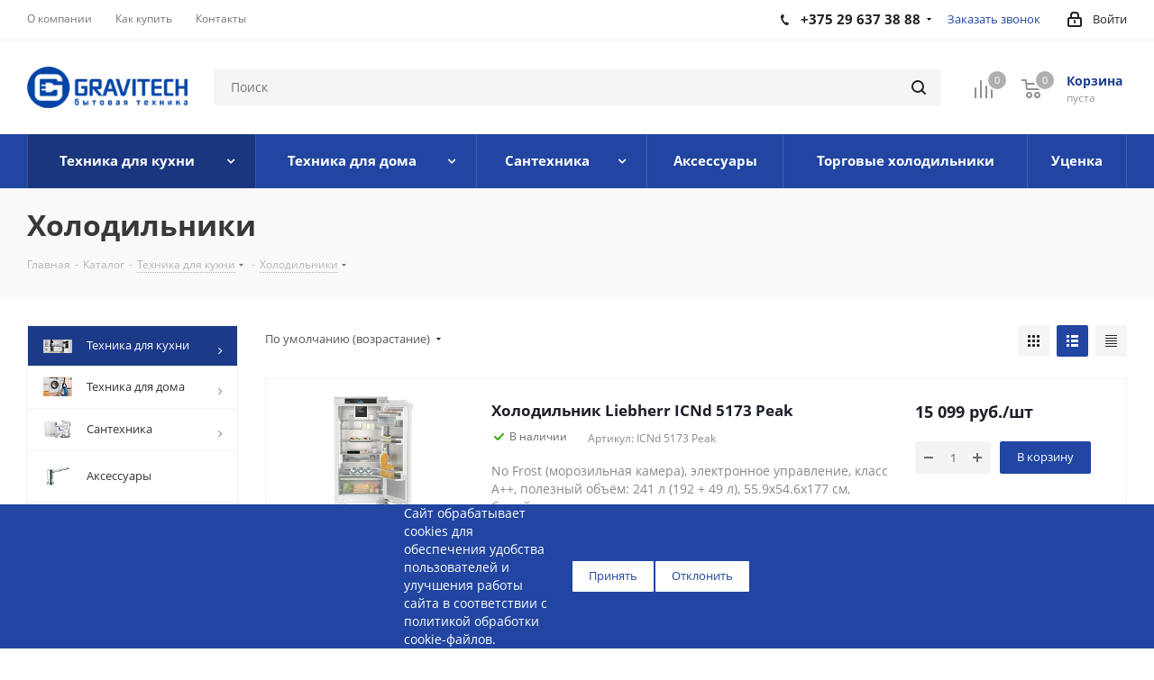

--- FILE ---
content_type: text/html; charset=UTF-8
request_url: https://gravitech.by/catalog/tekhnika_dlya_kukhni/kholodilniki/
body_size: 54235
content:
<!DOCTYPE html>
<html xmlns="http://www.w3.org/1999/xhtml" xml:lang="ru" lang="ru" >
<head><link rel="next" href="https://gravitech.by/catalog/tekhnika_dlya_kukhni/kholodilniki/?PAGEN_1=2" />
	<!-- Google Tag Manager -->
	<script>(function(w,d,s,l,i){w[l]=w[l]||[];w[l].push({'gtm.start':
				new Date().getTime(),event:'gtm.js'});var f=d.getElementsByTagName(s)[0],
			j=d.createElement(s),dl=l!='dataLayer'?'&l='+l:'';j.async=true;j.src=
			'https://www.googletagmanager.com/gtm.js?id='+i+dl;f.parentNode.insertBefore(j,f);
		})(window,document,'script','dataLayer','GTM-54WPK6B9');</script>
	<!-- End Google Tag Manager -->
<meta name="yandex-verification" content="d5a24341464cf72b"/>
<meta name="yandex-verification" content="af9124e90e334a7e"/>
<meta name="google-site-verification" content="y_QSfuiJnjhP6YHtlzD5x2nAdux7Rj-7yhFjhYqYXjU" />
	<title>Холодильник купить в Минске в рассрочку – интернет-магазин gravitech.by</title>
	<meta name="viewport" content="initial-scale=1.0, width=device-width" />
	<meta name="HandheldFriendly" content="true" />
	<meta name="yes" content="yes" />
	<meta name="apple-mobile-web-app-status-bar-style" content="black" />
	<meta name="SKYPE_TOOLBAR" content="SKYPE_TOOLBAR_PARSER_COMPATIBLE" />
	<meta http-equiv="Content-Type" content="text/html; charset=UTF-8" />
<meta name="keywords" content="Холодильники, продажа, цена, характеристики, фото" />
<meta name="description" content="Холодильники по доступным ценам в интернет-магазине &amp;quot;Гравитех&amp;quot;. ✅ Удобный подбор ⚡ Большой ассортимент по доступным ценам ✈️ Доставка по Минску ⚡Гарантия от производителя. Звоните ☎️+375 29 637 38 88" />
<link href="https://fonts.googleapis.com/css?family=Open+Sans:300italic,400italic,600italic,700italic,800italic,400,300,500,600,700,800&subset=latin,cyrillic-ext" rel="stylesheet"/>
<link href="/bitrix/js/ui/design-tokens/dist/ui.design-tokens.min.css?171892571323463" rel="stylesheet"/>
<link href="/bitrix/js/ui/fonts/opensans/ui.font.opensans.min.css?17120972362320" rel="stylesheet"/>
<link href="/bitrix/js/main/popup/dist/main.popup.bundle.min.css?175207013028056" rel="stylesheet"/>
<link href="/bitrix/cache/css/s1/aspro_next/page_1d765c7dbcedc3c9fd47d02ed92503fd/page_1d765c7dbcedc3c9fd47d02ed92503fd_v1.css?176878818612407" rel="stylesheet"/>
<link href="/bitrix/cache/css/s1/aspro_next/template_6efd28a141afd5ddbe22b9a6948224cd/template_6efd28a141afd5ddbe22b9a6948224cd_v1.css?17687863951227187" rel="stylesheet" data-template-style="true"/>
<script>if(!window.BX)window.BX={};if(!window.BX.message)window.BX.message=function(mess){if(typeof mess==='object'){for(let i in mess) {BX.message[i]=mess[i];} return true;}};</script>
<script>(window.BX||top.BX).message({"JS_CORE_LOADING":"Загрузка...","JS_CORE_NO_DATA":"- Нет данных -","JS_CORE_WINDOW_CLOSE":"Закрыть","JS_CORE_WINDOW_EXPAND":"Развернуть","JS_CORE_WINDOW_NARROW":"Свернуть в окно","JS_CORE_WINDOW_SAVE":"Сохранить","JS_CORE_WINDOW_CANCEL":"Отменить","JS_CORE_WINDOW_CONTINUE":"Продолжить","JS_CORE_H":"ч","JS_CORE_M":"м","JS_CORE_S":"с","JSADM_AI_HIDE_EXTRA":"Скрыть лишние","JSADM_AI_ALL_NOTIF":"Показать все","JSADM_AUTH_REQ":"Требуется авторизация!","JS_CORE_WINDOW_AUTH":"Войти","JS_CORE_IMAGE_FULL":"Полный размер"});</script>

<script src="/bitrix/js/main/core/core.min.js?1768762771242882"></script>

<script>BX.Runtime.registerExtension({"name":"main.core","namespace":"BX","loaded":true});</script>
<script>BX.setJSList(["\/bitrix\/js\/main\/core\/core_ajax.js","\/bitrix\/js\/main\/core\/core_promise.js","\/bitrix\/js\/main\/polyfill\/promise\/js\/promise.js","\/bitrix\/js\/main\/loadext\/loadext.js","\/bitrix\/js\/main\/loadext\/extension.js","\/bitrix\/js\/main\/polyfill\/promise\/js\/promise.js","\/bitrix\/js\/main\/polyfill\/find\/js\/find.js","\/bitrix\/js\/main\/polyfill\/includes\/js\/includes.js","\/bitrix\/js\/main\/polyfill\/matches\/js\/matches.js","\/bitrix\/js\/ui\/polyfill\/closest\/js\/closest.js","\/bitrix\/js\/main\/polyfill\/fill\/main.polyfill.fill.js","\/bitrix\/js\/main\/polyfill\/find\/js\/find.js","\/bitrix\/js\/main\/polyfill\/matches\/js\/matches.js","\/bitrix\/js\/main\/polyfill\/core\/dist\/polyfill.bundle.js","\/bitrix\/js\/main\/core\/core.js","\/bitrix\/js\/main\/polyfill\/intersectionobserver\/js\/intersectionobserver.js","\/bitrix\/js\/main\/lazyload\/dist\/lazyload.bundle.js","\/bitrix\/js\/main\/polyfill\/core\/dist\/polyfill.bundle.js","\/bitrix\/js\/main\/parambag\/dist\/parambag.bundle.js"]);
</script>
<script>BX.Runtime.registerExtension({"name":"pull.protobuf","namespace":"BX","loaded":true});</script>
<script>BX.Runtime.registerExtension({"name":"rest.client","namespace":"window","loaded":true});</script>
<script>(window.BX||top.BX).message({"pull_server_enabled":"N","pull_config_timestamp":0,"shared_worker_allowed":"Y","pull_guest_mode":"N","pull_guest_user_id":0,"pull_worker_mtime":1752070194});(window.BX||top.BX).message({"PULL_OLD_REVISION":"Для продолжения корректной работы с сайтом необходимо перезагрузить страницу."});</script>
<script>BX.Runtime.registerExtension({"name":"pull.client","namespace":"BX","loaded":true});</script>
<script>BX.Runtime.registerExtension({"name":"pull","namespace":"window","loaded":true});</script>
<script>BX.Runtime.registerExtension({"name":"jquery2","namespace":"window","loaded":true});</script>
<script>BX.Runtime.registerExtension({"name":"aspro_menu-list","namespace":"window","loaded":true});</script>
<script>BX.Runtime.registerExtension({"name":"aspro_dropdown-select","namespace":"window","loaded":true});</script>
<script>BX.Runtime.registerExtension({"name":"ui.design-tokens","namespace":"window","loaded":true});</script>
<script>BX.Runtime.registerExtension({"name":"ui.fonts.opensans","namespace":"window","loaded":true});</script>
<script>BX.Runtime.registerExtension({"name":"main.popup","namespace":"BX.Main","loaded":true});</script>
<script>BX.Runtime.registerExtension({"name":"popup","namespace":"window","loaded":true});</script>
<script type="extension/settings" data-extension="currency.currency-core">{"region":"by"}</script>
<script>BX.Runtime.registerExtension({"name":"currency.currency-core","namespace":"BX.Currency","loaded":true});</script>
<script>BX.Runtime.registerExtension({"name":"currency","namespace":"window","loaded":true});</script>
<script>(window.BX||top.BX).message({"LANGUAGE_ID":"ru","FORMAT_DATE":"DD.MM.YYYY","FORMAT_DATETIME":"DD.MM.YYYY HH:MI:SS","COOKIE_PREFIX":"BITRIX_SM","SERVER_TZ_OFFSET":"10800","UTF_MODE":"Y","SITE_ID":"s1","SITE_DIR":"\/","USER_ID":"","SERVER_TIME":1768798563,"USER_TZ_OFFSET":0,"USER_TZ_AUTO":"Y","bitrix_sessid":"27ef1d4ede2ccddcd86e20ac0b93daa4"});</script>


<script src="/bitrix/js/pull/protobuf/protobuf.js?1624448261274055"></script>
<script src="/bitrix/js/pull/protobuf/model.min.js?162444826114190"></script>
<script src="/bitrix/js/rest/client/rest.client.min.js?16244482649240"></script>
<script src="/bitrix/js/pull/client/pull.client.min.js?175207019549849"></script>
<script src="/bitrix/js/main/jquery/jquery-2.2.4.min.js?171209728885578"></script>
<script src="/bitrix/js/main/ajax.min.js?162444817022194"></script>
<script src="/bitrix/js/main/popup/dist/main.popup.bundle.min.js?176876277167515"></script>
<script src="/bitrix/js/currency/currency-core/dist/currency-core.bundle.min.js?17189256524569"></script>
<script src="/bitrix/js/currency/core_currency.min.js?1718925652835"></script>
<script>BX.setJSList(["\/bitrix\/templates\/aspro_next\/components\/bitrix\/catalog\/main\/script.js","\/bitrix\/templates\/aspro_next\/js\/dropdown-select.min.js","\/bitrix\/templates\/aspro_next\/components\/bitrix\/catalog.smart.filter\/main_ajax\/script.js","\/bitrix\/templates\/aspro_next\/components\/bitrix\/news.list\/landings_list\/script.js","\/bitrix\/templates\/aspro_next\/js\/jquery.history.js","\/bitrix\/templates\/aspro_next\/js\/jquery.actual.min.js","\/bitrix\/templates\/aspro_next\/vendor\/js\/jquery.bxslider.js","\/bitrix\/templates\/aspro_next\/js\/jqModal.js","\/bitrix\/templates\/aspro_next\/vendor\/js\/bootstrap.js","\/bitrix\/templates\/aspro_next\/vendor\/js\/jquery.appear.js","\/bitrix\/templates\/aspro_next\/js\/browser.js","\/bitrix\/templates\/aspro_next\/js\/jquery.fancybox.js","\/bitrix\/templates\/aspro_next\/js\/jquery.flexslider.js","\/bitrix\/templates\/aspro_next\/vendor\/js\/moment.min.js","\/bitrix\/templates\/aspro_next\/vendor\/js\/footable.js","\/bitrix\/templates\/aspro_next\/vendor\/js\/jquery.menu-aim.js","\/bitrix\/templates\/aspro_next\/vendor\/js\/velocity\/velocity.js","\/bitrix\/templates\/aspro_next\/vendor\/js\/velocity\/velocity.ui.js","\/bitrix\/templates\/aspro_next\/vendor\/js\/lazysizes.min.js","\/bitrix\/templates\/aspro_next\/js\/jquery.validate.min.js","\/bitrix\/templates\/aspro_next\/js\/jquery.inputmask.bundle.min.js","\/bitrix\/templates\/aspro_next\/js\/jquery.uniform.min.js","\/bitrix\/templates\/aspro_next\/js\/jquery.easing.1.3.js","\/bitrix\/templates\/aspro_next\/js\/equalize.min.js","\/bitrix\/templates\/aspro_next\/js\/jquery.alphanumeric.js","\/bitrix\/templates\/aspro_next\/js\/jquery.cookie.js","\/bitrix\/templates\/aspro_next\/js\/jquery.plugin.min.js","\/bitrix\/templates\/aspro_next\/js\/jquery.countdown.min.js","\/bitrix\/templates\/aspro_next\/js\/jquery.countdown-ru.js","\/bitrix\/templates\/aspro_next\/js\/jquery.ikSelect.js","\/bitrix\/templates\/aspro_next\/js\/jquery.mobile.custom.touch.min.js","\/bitrix\/templates\/aspro_next\/js\/jquery.dotdotdot.js","\/bitrix\/templates\/aspro_next\/js\/rating_likes.js","\/bitrix\/templates\/aspro_next\/js\/blocks\/blocks.js","\/bitrix\/templates\/aspro_next\/js\/video_banner.js","\/bitrix\/templates\/aspro_next\/js\/main.js","\/bitrix\/templates\/aspro_next\/js\/jquery.mCustomScrollbar.min.js","\/local\/components\/bitrix\/search.title\/script.js","\/bitrix\/templates\/aspro_next\/components\/bitrix\/search.title\/corp\/script.js","\/bitrix\/templates\/aspro_next\/components\/bitrix\/menu\/left_front_catalog\/script.js","\/bitrix\/templates\/aspro_next\/components\/bitrix\/subscribe.form\/main\/script.js","\/bitrix\/templates\/aspro_next\/components\/bitrix\/search.title\/fixed\/script.js","\/bitrix\/components\/aspro\/marketing.popup.next\/templates\/.default\/script.js","\/bitrix\/templates\/aspro_next\/js\/custom.js","\/bitrix\/templates\/aspro_next\/components\/bitrix\/catalog.section\/catalog_list\/script.js","\/bitrix\/components\/aspro\/catalog.viewed.next\/templates\/main_horizontal\/script.js"]);</script>
<script>BX.setCSSList(["\/bitrix\/templates\/aspro_next\/components\/bitrix\/catalog\/main\/style.css","\/bitrix\/templates\/aspro_next\/css\/menu-list.min.css","\/bitrix\/templates\/aspro_next\/css\/dropdown-select.min.css","\/bitrix\/templates\/aspro_next\/components\/bitrix\/catalog.smart.filter\/main_ajax\/style.css","\/bitrix\/templates\/aspro_next\/vendor\/css\/bootstrap.css","\/bitrix\/templates\/aspro_next\/css\/jquery.fancybox.css","\/bitrix\/templates\/aspro_next\/css\/styles.css","\/bitrix\/templates\/aspro_next\/css\/animation\/animation_ext.css","\/bitrix\/templates\/aspro_next\/vendor\/css\/footable.standalone.min.css","\/bitrix\/templates\/aspro_next\/css\/blocks\/blocks.css","\/bitrix\/templates\/aspro_next\/css\/h1-bold.css","\/bitrix\/templates\/aspro_next\/ajax\/ajax.css","\/bitrix\/templates\/aspro_next\/css\/jquery.mCustomScrollbar.min.css","\/bitrix\/components\/aspro\/marketing.popup.next\/templates\/.default\/style.css","\/bitrix\/templates\/aspro_next\/styles.css","\/bitrix\/templates\/aspro_next\/template_styles.css","\/bitrix\/templates\/aspro_next\/css\/media.min.css","\/bitrix\/templates\/aspro_next\/vendor\/fonts\/font-awesome\/css\/font-awesome.min.css","\/bitrix\/templates\/aspro_next\/css\/print.css","\/bitrix\/templates\/aspro_next\/themes\/custom_s1\/theme.css","\/bitrix\/templates\/aspro_next\/bg_color\/light\/bgcolors.css","\/bitrix\/templates\/aspro_next\/css\/width-3.css","\/bitrix\/templates\/aspro_next\/css\/font-1.css","\/bitrix\/templates\/aspro_next\/css\/custom.css"]);</script>
<script>
					(function () {
						"use strict";

						var counter = function ()
						{
							var cookie = (function (name) {
								var parts = ("; " + document.cookie).split("; " + name + "=");
								if (parts.length == 2) {
									try {return JSON.parse(decodeURIComponent(parts.pop().split(";").shift()));}
									catch (e) {}
								}
							})("BITRIX_CONVERSION_CONTEXT_s1");

							if (cookie && cookie.EXPIRE >= BX.message("SERVER_TIME"))
								return;

							var request = new XMLHttpRequest();
							request.open("POST", "/bitrix/tools/conversion/ajax_counter.php", true);
							request.setRequestHeader("Content-type", "application/x-www-form-urlencoded");
							request.send(
								"SITE_ID="+encodeURIComponent("s1")+
								"&sessid="+encodeURIComponent(BX.bitrix_sessid())+
								"&HTTP_REFERER="+encodeURIComponent(document.referrer)
							);
						};

						if (window.frameRequestStart === true)
							BX.addCustomEvent("onFrameDataReceived", counter);
						else
							BX.ready(counter);
					})();
				</script>
<script>BX.message({'PHONE':'Телефон','FAST_VIEW':'Быстрый просмотр','TABLES_SIZE_TITLE':'Подбор размера','SOCIAL':'Социальные сети','DESCRIPTION':'Описание магазина','ITEMS':'Товары','LOGO':'Логотип','REGISTER_INCLUDE_AREA':'Текст о регистрации','AUTH_INCLUDE_AREA':'Текст об авторизации','FRONT_IMG':'Изображение компании','EMPTY_CART':'пуста','CATALOG_VIEW_MORE':'... Показать все','CATALOG_VIEW_LESS':'... Свернуть','JS_REQUIRED':'Заполните это поле','JS_FORMAT':'Неверный формат','JS_FILE_EXT':'Недопустимое расширение файла','JS_PASSWORD_COPY':'Пароли не совпадают','JS_PASSWORD_LENGTH':'Минимум 6 символов','JS_ERROR':'Неверно заполнено поле','JS_FILE_SIZE':'Максимальный размер 5мб','JS_FILE_BUTTON_NAME':'Выберите файл','JS_FILE_DEFAULT':'Файл не найден','JS_DATE':'Некорректная дата','JS_DATETIME':'Некорректная дата/время','JS_REQUIRED_LICENSES':'Согласитесь с условиями','JS_REQUIRED_OFFER':'Согласитесь с условиями','LICENSE_PROP':'Согласие на обработку персональных данных','LOGIN_LEN':'Введите минимум {0} символа','FANCY_CLOSE':'Закрыть','FANCY_NEXT':'Следующий','FANCY_PREV':'Предыдущий','TOP_AUTH_REGISTER':'Регистрация','CALLBACK':'Заказать звонок','S_CALLBACK':'Заказать звонок','UNTIL_AKC':'До конца акции','TITLE_QUANTITY_BLOCK':'Остаток','TITLE_QUANTITY':'шт.','TOTAL_SUMM_ITEM':'Общая стоимость ','SUBSCRIBE_SUCCESS':'Вы успешно подписались','RECAPTCHA_TEXT':'Подтвердите, что вы не робот','JS_RECAPTCHA_ERROR':'Пройдите проверку','COUNTDOWN_SEC':'сек.','COUNTDOWN_MIN':'мин.','COUNTDOWN_HOUR':'час.','COUNTDOWN_DAY0':'дней','COUNTDOWN_DAY1':'день','COUNTDOWN_DAY2':'дня','COUNTDOWN_WEAK0':'Недель','COUNTDOWN_WEAK1':'Неделя','COUNTDOWN_WEAK2':'Недели','COUNTDOWN_MONTH0':'Месяцев','COUNTDOWN_MONTH1':'Месяц','COUNTDOWN_MONTH2':'Месяца','COUNTDOWN_YEAR0':'Лет','COUNTDOWN_YEAR1':'Год','COUNTDOWN_YEAR2':'Года','CATALOG_PARTIAL_BASKET_PROPERTIES_ERROR':'Заполнены не все свойства у добавляемого товара','CATALOG_EMPTY_BASKET_PROPERTIES_ERROR':'Выберите свойства товара, добавляемые в корзину в параметрах компонента','CATALOG_ELEMENT_NOT_FOUND':'Элемент не найден','ERROR_ADD2BASKET':'Ошибка добавления товара в корзину','CATALOG_SUCCESSFUL_ADD_TO_BASKET':'Успешное добавление товара в корзину','ERROR_BASKET_TITLE':'Ошибка корзины','ERROR_BASKET_PROP_TITLE':'Выберите свойства, добавляемые в корзину','ERROR_BASKET_BUTTON':'Выбрать','BASKET_TOP':'Корзина в шапке','ERROR_ADD_DELAY_ITEM':'Ошибка отложенной корзины','VIEWED_TITLE':'Ранее вы смотрели','VIEWED_BEFORE':'Ранее вы смотрели','BEST_TITLE':'Лучшие предложения','CT_BST_SEARCH_BUTTON':'Поиск','CT_BST_SEARCH2_BUTTON':'Найти','BASKET_PRINT_BUTTON':'Распечатать','BASKET_CLEAR_ALL_BUTTON':'Очистить','BASKET_QUICK_ORDER_BUTTON':'Быстрый заказ','BASKET_CONTINUE_BUTTON':'Продолжить покупки','BASKET_ORDER_BUTTON':'Оформить заказ','SHARE_BUTTON':'Поделиться','BASKET_CHANGE_TITLE':'Ваш заказ','BASKET_CHANGE_LINK':'Изменить','MORE_INFO_SKU':'Подробнее','MORE_BUY_SKU':'Купить','FROM':'от','TITLE_BLOCK_VIEWED_NAME':'Ранее вы смотрели','T_BASKET':'Корзина','FILTER_EXPAND_VALUES':'Показать все','FILTER_HIDE_VALUES':'Свернуть','FULL_ORDER':'Полный заказ','CUSTOM_COLOR_CHOOSE':'Выбрать','CUSTOM_COLOR_CANCEL':'Отмена','S_MOBILE_MENU':'Меню','NEXT_T_MENU_BACK':'Назад','NEXT_T_MENU_CALLBACK':'Обратная связь','NEXT_T_MENU_CONTACTS_TITLE':'Будьте на связи','SEARCH_TITLE':'Поиск','SOCIAL_TITLE':'Оставайтесь на связи','HEADER_SCHEDULE':'Время работы','SEO_TEXT':'SEO описание','COMPANY_IMG':'Картинка компании','COMPANY_TEXT':'Описание компании','CONFIG_SAVE_SUCCESS':'Настройки сохранены','CONFIG_SAVE_FAIL':'Ошибка сохранения настроек','ITEM_ECONOMY':'Экономия','ITEM_ARTICLE':'Артикул: ','JS_FORMAT_ORDER':'имеет неверный формат','JS_BASKET_COUNT_TITLE':'В корзине товаров на SUMM','POPUP_VIDEO':'Видео','POPUP_GIFT_TEXT':'Нашли что-то особенное? Намекните другу о подарке!','ORDER_FIO_LABEL':'Ф.И.О.','ORDER_PHONE_LABEL':'Телефон','ORDER_REGISTER_BUTTON':'Регистрация'})</script>
<script>window.lazySizesConfig = window.lazySizesConfig || {};lazySizesConfig.loadMode = 2;lazySizesConfig.expand = 100;lazySizesConfig.expFactor = 1;lazySizesConfig.hFac = 0.1;</script>
<link rel="shortcut icon" href="/favicon.ico" type="image/x-icon" />
<link rel="apple-touch-icon" sizes="180x180" href="/include/apple-touch-icon.png" />
<meta property="ya:interaction" content="XML_FORM" />
<meta property="ya:interaction:url" content="https://gravitech.by/catalog/tekhnika_dlya_kukhni/kholodilniki/?mode=xml" />
<meta property="og:title" content="Холодильник купить в Минске в рассрочку – интернет-магазин gravitech.by" />
<meta property="og:type" content="website" />
<meta property="og:image" content="https://gravitech.by:443/upload/CNext/62c/zvpioet5glppe5mm4s2qz771atvmyv3h/logo-gra.png" />
<link rel="image_src" href="https://gravitech.by:443/upload/CNext/62c/zvpioet5glppe5mm4s2qz771atvmyv3h/logo-gra.png"  />
<meta property="og:url" content="https://gravitech.by:443/catalog/tekhnika_dlya_kukhni/kholodilniki/" />
<meta property="og:description" content="Холодильники по доступным ценам в интернет-магазине &quot;Гравитех&quot;. ✅ Удобный подбор ⚡ Большой ассортимент по доступным ценам ✈️ Доставка по Минску ⚡Гарантия от производителя. Звоните ☎️+375 29 637 38 88" />



<script  src="/bitrix/cache/js/s1/aspro_next/template_09078bcf12814861ba08deb3e3d73ef9/template_09078bcf12814861ba08deb3e3d73ef9_v1.js?1768788186788519"></script>
<script  src="/bitrix/cache/js/s1/aspro_next/page_f07d75ffef565ebdfc7d9a60aae3b22a/page_f07d75ffef565ebdfc7d9a60aae3b22a_v1.js?176878818651444"></script>
<script  src="/bitrix/cache/js/s1/aspro_next/default_f3feb3735da87417241740a678150b74/default_f3feb3735da87417241740a678150b74_v1.js?176878686442946"></script>
<script  src="/bitrix/cache/js/s1/aspro_next/default_a679412ac4e3f457dceac5e515813f96/default_a679412ac4e3f457dceac5e515813f96_v1.js?17687863815093"></script>

		
    </head>
<body class="site_s1 fill_bg_n " id="main">

		<!-- Google Tag Manager (noscript) -->
	<noscript><iframe src="https://www.googletagmanager.com/ns.html?id=GTM-54WPK6B9"
					  height="0" width="0" style="display:none;visibility:hidden"></iframe></noscript>
	<!-- End Google Tag Manager (noscript) -->

    <!-- Meta Pixel Code --> <script> !function(f,b,e,v,n,t,s) {if(f.fbq)return;n=f.fbq=function(){n.callMethod? n.callMethod.apply(n,arguments):n.queue.push(arguments)}; if(!f._fbq)f._fbq=n;n.push=n;n.loaded=!0;n.version='2.0'; n.queue=[];t=b.createElement(e);t.async=!0; t.src=v;s=b.getElementsByTagName(e)[0]; s.parentNode.insertBefore(t,s)}(window, document,'script', 'https://connect.facebook.net/en_US/fbevents.js'); fbq('init', '357078766999135'); fbq('track', 'PageView'); </script> <noscript><img data-lazyload class="lazyload" height="1" width="1" style="display:none" src="[data-uri]" data-src="https://www.facebook.com/tr?id=357078766999135&ev=PageView&noscript=1" /></noscript> <!-- End Meta Pixel Code -->
	    <div id="panel"></div>
	
	
				<!--'start_frame_cache_basketitems-component-block'-->												<div id="ajax_basket"></div>
					<!--'end_frame_cache_basketitems-component-block'-->				
		
		<script>
				BX.message({'MIN_ORDER_PRICE_TEXT':'<b>Минимальная сумма заказа #PRICE#<\/b><br/>Пожалуйста, добавьте еще товаров в корзину','LICENSES_TEXT':'Я согласен на <a href=\"/include/licenses_detail.php\" target=\"_blank\">обработку персональных данных<\/a>'});

		var arNextOptions = ({
			"SITE_DIR" : "/",
			"SITE_ID" : "s1",
			"SITE_ADDRESS" : "gravitech.by",
			"FORM" : ({
				"ASK_FORM_ID" : "ASK",
				"SERVICES_FORM_ID" : "SERVICES",
				"FEEDBACK_FORM_ID" : "FEEDBACK",
				"CALLBACK_FORM_ID" : "CALLBACK",
				"RESUME_FORM_ID" : "RESUME",
				"TOORDER_FORM_ID" : "TOORDER"
			}),
			"PAGES" : ({
				"FRONT_PAGE" : "",
				"BASKET_PAGE" : "",
				"ORDER_PAGE" : "",
				"PERSONAL_PAGE" : "",
				"CATALOG_PAGE" : "1",
				"CATALOG_PAGE_URL" : "/catalog/",
				"BASKET_PAGE_URL" : "/basket/",
			}),
			"PRICES" : ({
				"MIN_PRICE" : "0",
			}),
			"THEME" : ({
				'THEME_SWITCHER' : 'N',
				'BASE_COLOR' : 'CUSTOM',
				'BASE_COLOR_CUSTOM' : '2145a1',
				'TOP_MENU' : '',
				'TOP_MENU_FIXED' : 'Y',
				'COLORED_LOGO' : 'N',
				'SIDE_MENU' : 'LEFT',
				'SCROLLTOTOP_TYPE' : 'ROUND_COLOR',
				'SCROLLTOTOP_POSITION' : 'PADDING',
				'SCROLLTOTOP_POSITION_RIGHT'  : '',
				'SCROLLTOTOP_POSITION_BOTTOM' : '',
				'USE_LAZY_LOAD' : 'Y',
				'CAPTCHA_FORM_TYPE' : '',
				'ONE_CLICK_BUY_CAPTCHA' : 'N',
				'PHONE_MASK' : '+375 (99) 999-99-99',
				'VALIDATE_PHONE_MASK' : '',
				'DATE_MASK' : 'd.m.y',
				'DATE_PLACEHOLDER' : 'дд.мм.гггг',
				'VALIDATE_DATE_MASK' : '^[0-9]{1,2}\.[0-9]{1,2}\.[0-9]{4}$',
				'DATETIME_MASK' : 'd.m.y h:s',
				'DATETIME_PLACEHOLDER' : 'дд.мм.гггг чч:мм',
				'VALIDATE_DATETIME_MASK' : '^[0-9]{1,2}\.[0-9]{1,2}\.[0-9]{4} [0-9]{1,2}\:[0-9]{1,2}$',
				'VALIDATE_FILE_EXT' : 'png|jpg|jpeg|gif|doc|docx|xls|xlsx|txt|pdf|odt|rtf',
				'BANNER_WIDTH' : '',
				'BIGBANNER_ANIMATIONTYPE' : 'SLIDE_HORIZONTAL',
				'BIGBANNER_SLIDESSHOWSPEED' : '5000',
				'BIGBANNER_ANIMATIONSPEED' : '600',
				'PARTNERSBANNER_SLIDESSHOWSPEED' : '5000',
				'PARTNERSBANNER_ANIMATIONSPEED' : '600',
				'ORDER_BASKET_VIEW' : 'NORMAL',
				'SHOW_BASKET_ONADDTOCART' : 'Y',
				'SHOW_BASKET_PRINT' : 'N',
				"SHOW_ONECLICKBUY_ON_BASKET_PAGE" : 'Y',
				'SHOW_LICENCE' : 'Y',				
				'LICENCE_CHECKED' : 'N',
				'SHOW_OFFER' : 'N',
				'OFFER_CHECKED' : 'N',
				'LOGIN_EQUAL_EMAIL' : 'Y',
				'PERSONAL_ONEFIO' : 'Y',
				'SHOW_TOTAL_SUMM' : 'N',
				'SHOW_TOTAL_SUMM_TYPE' : 'CHANGE',
				'CHANGE_TITLE_ITEM' : 'N',
				'CHANGE_TITLE_ITEM_DETAIL' : 'N',
				'DISCOUNT_PRICE' : '',
				'STORES' : '',
				'STORES_SOURCE' : 'IBLOCK',
				'TYPE_SKU' : 'TYPE_1',
				'MENU_POSITION' : 'LINE',
				'MENU_TYPE_VIEW' : 'HOVER',
				'DETAIL_PICTURE_MODE' : 'POPUP',
				'PAGE_WIDTH' : '3',
				'PAGE_CONTACTS' : '4',
				'HEADER_TYPE' : '2',
				'REGIONALITY_SEARCH_ROW' : 'N',
				'HEADER_TOP_LINE' : '',
				'HEADER_FIXED' : '2',
				'HEADER_MOBILE' : '1',
				'HEADER_MOBILE_MENU' : '1',
				'HEADER_MOBILE_MENU_SHOW_TYPE' : '',
				'TYPE_SEARCH' : 'fixed',
				'PAGE_TITLE' : '3',
				'INDEX_TYPE' : 'index3',
				'FOOTER_TYPE' : '3',
				'PRINT_BUTTON' : 'N',
				'EXPRESSION_FOR_PRINT_PAGE' : 'Версия для печати',
				'EXPRESSION_FOR_FAST_VIEW' : 'Быстрый просмотр',
				'FILTER_VIEW' : 'VERTICAL',
				'YA_GOALS' : 'N',
				'YA_COUNTER_ID' : '',
				'USE_FORMS_GOALS' : 'COMMON',
				'USE_SALE_GOALS' : '',
				'USE_DEBUG_GOALS' : 'N',
				'SHOW_HEADER_GOODS' : 'Y',
				'INSTAGRAMM_INDEX' : 'N',
				'USE_PHONE_AUTH': 'N',
				'MOBILE_CATALOG_LIST_ELEMENTS_COMPACT': 'Y',
				'NLO_MENU': 'N',
			}),
			"PRESETS": [{'ID':'968','TITLE':'Тип 1','DESCRIPTION':'','IMG':'/bitrix/images/aspro.next/themes/preset968_1544181424.png','OPTIONS':{'THEME_SWITCHER':'Y','BASE_COLOR':'9','BASE_COLOR_CUSTOM':'1976d2','SHOW_BG_BLOCK':'N','COLORED_LOGO':'Y','PAGE_WIDTH':'3','FONT_STYLE':'2','MENU_COLOR':'COLORED','LEFT_BLOCK':'1','SIDE_MENU':'LEFT','H1_STYLE':'2','TYPE_SEARCH':'fixed','PAGE_TITLE':'1','HOVER_TYPE_IMG':'shine','SHOW_LICENCE':'Y','MAX_DEPTH_MENU':'3','HIDE_SITE_NAME_TITLE':'Y','SHOW_CALLBACK':'Y','PRINT_BUTTON':'N','USE_GOOGLE_RECAPTCHA':'N','GOOGLE_RECAPTCHA_SHOW_LOGO':'Y','HIDDEN_CAPTCHA':'Y','INSTAGRAMM_WIDE_BLOCK':'N','BIGBANNER_HIDEONNARROW':'N','INDEX_TYPE':{'VALUE':'index1','SUB_PARAMS':{'TIZERS':'Y','CATALOG_SECTIONS':'Y','CATALOG_TAB':'Y','MIDDLE_ADV':'Y','SALE':'Y','BLOG':'Y','BOTTOM_BANNERS':'Y','COMPANY_TEXT':'Y','BRANDS':'Y','INSTAGRAMM':'Y'}},'FRONT_PAGE_BRANDS':'brands_slider','FRONT_PAGE_SECTIONS':'front_sections_only','TOP_MENU_FIXED':'Y','HEADER_TYPE':'1','USE_REGIONALITY':'Y','FILTER_VIEW':'COMPACT','SEARCH_VIEW_TYPE':'with_filter','USE_FAST_VIEW_PAGE_DETAIL':'fast_view_1','SHOW_TOTAL_SUMM':'Y','CHANGE_TITLE_ITEM':'N','VIEW_TYPE_HIGHLOAD_PROP':'N','SHOW_HEADER_GOODS':'Y','SEARCH_HIDE_NOT_AVAILABLE':'N','LEFT_BLOCK_CATALOG_ICONS':'N','SHOW_CATALOG_SECTIONS_ICONS':'Y','LEFT_BLOCK_CATALOG_DETAIL':'Y','CATALOG_COMPARE':'Y','CATALOG_PAGE_DETAIL':'element_1','SHOW_BREADCRUMBS_CATALOG_SUBSECTIONS':'Y','SHOW_BREADCRUMBS_CATALOG_CHAIN':'H1','TYPE_SKU':'TYPE_1','DETAIL_PICTURE_MODE':'POPUP','MENU_POSITION':'LINE','MENU_TYPE_VIEW':'HOVER','VIEWED_TYPE':'LOCAL','VIEWED_TEMPLATE':'HORIZONTAL','USE_WORD_EXPRESSION':'Y','ORDER_BASKET_VIEW':'FLY','ORDER_BASKET_COLOR':'DARK','SHOW_BASKET_ONADDTOCART':'Y','SHOW_BASKET_PRINT':'Y','SHOW_BASKET_ON_PAGES':'N','USE_PRODUCT_QUANTITY_LIST':'Y','USE_PRODUCT_QUANTITY_DETAIL':'Y','ONE_CLICK_BUY_CAPTCHA':'N','SHOW_ONECLICKBUY_ON_BASKET_PAGE':'Y','ONECLICKBUY_SHOW_DELIVERY_NOTE':'N','PAGE_CONTACTS':'3','CONTACTS_USE_FEEDBACK':'Y','CONTACTS_USE_MAP':'Y','BLOG_PAGE':'list_elements_2','PROJECTS_PAGE':'list_elements_2','NEWS_PAGE':'list_elements_3','STAFF_PAGE':'list_elements_1','PARTNERS_PAGE':'list_elements_3','PARTNERS_PAGE_DETAIL':'element_4','VACANCY_PAGE':'list_elements_1','LICENSES_PAGE':'list_elements_2','FOOTER_TYPE':'4','ADV_TOP_HEADER':'N','ADV_TOP_UNDERHEADER':'N','ADV_SIDE':'Y','ADV_CONTENT_TOP':'N','ADV_CONTENT_BOTTOM':'N','ADV_FOOTER':'N','HEADER_MOBILE_FIXED':'Y','HEADER_MOBILE':'1','HEADER_MOBILE_MENU':'1','HEADER_MOBILE_MENU_OPEN':'1','PERSONAL_ONEFIO':'Y','LOGIN_EQUAL_EMAIL':'Y','YA_GOALS':'N','YANDEX_ECOMERCE':'N','GOOGLE_ECOMERCE':'N'}},{'ID':'221','TITLE':'Тип 2','DESCRIPTION':'','IMG':'/bitrix/images/aspro.next/themes/preset221_1544181431.png','OPTIONS':{'THEME_SWITCHER':'Y','BASE_COLOR':'11','BASE_COLOR_CUSTOM':'107bb1','SHOW_BG_BLOCK':'N','COLORED_LOGO':'Y','PAGE_WIDTH':'2','FONT_STYLE':'8','MENU_COLOR':'LIGHT','LEFT_BLOCK':'2','SIDE_MENU':'LEFT','H1_STYLE':'2','TYPE_SEARCH':'fixed','PAGE_TITLE':'1','HOVER_TYPE_IMG':'shine','SHOW_LICENCE':'Y','MAX_DEPTH_MENU':'4','HIDE_SITE_NAME_TITLE':'Y','SHOW_CALLBACK':'Y','PRINT_BUTTON':'N','USE_GOOGLE_RECAPTCHA':'N','GOOGLE_RECAPTCHA_SHOW_LOGO':'Y','HIDDEN_CAPTCHA':'Y','INSTAGRAMM_WIDE_BLOCK':'N','BIGBANNER_HIDEONNARROW':'N','INDEX_TYPE':{'VALUE':'index3','SUB_PARAMS':{'TOP_ADV_BOTTOM_BANNER':'Y','FLOAT_BANNER':'Y','CATALOG_SECTIONS':'Y','CATALOG_TAB':'Y','TIZERS':'Y','SALE':'Y','BOTTOM_BANNERS':'Y','COMPANY_TEXT':'Y','BRANDS':'Y','INSTAGRAMM':'N'}},'FRONT_PAGE_BRANDS':'brands_slider','FRONT_PAGE_SECTIONS':'front_sections_with_childs','TOP_MENU_FIXED':'Y','HEADER_TYPE':'2','USE_REGIONALITY':'Y','FILTER_VIEW':'VERTICAL','SEARCH_VIEW_TYPE':'with_filter','USE_FAST_VIEW_PAGE_DETAIL':'fast_view_1','SHOW_TOTAL_SUMM':'Y','CHANGE_TITLE_ITEM':'N','VIEW_TYPE_HIGHLOAD_PROP':'N','SHOW_HEADER_GOODS':'Y','SEARCH_HIDE_NOT_AVAILABLE':'N','LEFT_BLOCK_CATALOG_ICONS':'N','SHOW_CATALOG_SECTIONS_ICONS':'Y','LEFT_BLOCK_CATALOG_DETAIL':'Y','CATALOG_COMPARE':'Y','CATALOG_PAGE_DETAIL':'element_3','SHOW_BREADCRUMBS_CATALOG_SUBSECTIONS':'Y','SHOW_BREADCRUMBS_CATALOG_CHAIN':'H1','TYPE_SKU':'TYPE_1','DETAIL_PICTURE_MODE':'POPUP','MENU_POSITION':'LINE','MENU_TYPE_VIEW':'HOVER','VIEWED_TYPE':'LOCAL','VIEWED_TEMPLATE':'HORIZONTAL','USE_WORD_EXPRESSION':'Y','ORDER_BASKET_VIEW':'NORMAL','ORDER_BASKET_COLOR':'DARK','SHOW_BASKET_ONADDTOCART':'Y','SHOW_BASKET_PRINT':'Y','SHOW_BASKET_ON_PAGES':'N','USE_PRODUCT_QUANTITY_LIST':'Y','USE_PRODUCT_QUANTITY_DETAIL':'Y','ONE_CLICK_BUY_CAPTCHA':'N','SHOW_ONECLICKBUY_ON_BASKET_PAGE':'Y','ONECLICKBUY_SHOW_DELIVERY_NOTE':'N','PAGE_CONTACTS':'3','CONTACTS_USE_FEEDBACK':'Y','CONTACTS_USE_MAP':'Y','BLOG_PAGE':'list_elements_2','PROJECTS_PAGE':'list_elements_2','NEWS_PAGE':'list_elements_3','STAFF_PAGE':'list_elements_1','PARTNERS_PAGE':'list_elements_3','PARTNERS_PAGE_DETAIL':'element_4','VACANCY_PAGE':'list_elements_1','LICENSES_PAGE':'list_elements_2','FOOTER_TYPE':'1','ADV_TOP_HEADER':'N','ADV_TOP_UNDERHEADER':'N','ADV_SIDE':'Y','ADV_CONTENT_TOP':'N','ADV_CONTENT_BOTTOM':'N','ADV_FOOTER':'N','HEADER_MOBILE_FIXED':'Y','HEADER_MOBILE':'1','HEADER_MOBILE_MENU':'1','HEADER_MOBILE_MENU_OPEN':'1','PERSONAL_ONEFIO':'Y','LOGIN_EQUAL_EMAIL':'Y','YA_GOALS':'N','YANDEX_ECOMERCE':'N','GOOGLE_ECOMERCE':'N'}},{'ID':'215','TITLE':'Тип 3','DESCRIPTION':'','IMG':'/bitrix/images/aspro.next/themes/preset215_1544181438.png','OPTIONS':{'THEME_SWITCHER':'Y','BASE_COLOR':'16','BASE_COLOR_CUSTOM':'188b30','SHOW_BG_BLOCK':'N','COLORED_LOGO':'Y','PAGE_WIDTH':'3','FONT_STYLE':'8','MENU_COLOR':'LIGHT','LEFT_BLOCK':'3','SIDE_MENU':'LEFT','H1_STYLE':'2','TYPE_SEARCH':'fixed','PAGE_TITLE':'1','HOVER_TYPE_IMG':'shine','SHOW_LICENCE':'Y','MAX_DEPTH_MENU':'4','HIDE_SITE_NAME_TITLE':'Y','SHOW_CALLBACK':'Y','PRINT_BUTTON':'N','USE_GOOGLE_RECAPTCHA':'N','GOOGLE_RECAPTCHA_SHOW_LOGO':'Y','HIDDEN_CAPTCHA':'Y','INSTAGRAMM_WIDE_BLOCK':'N','BIGBANNER_HIDEONNARROW':'N','INDEX_TYPE':{'VALUE':'index2','SUB_PARAMS':[]},'FRONT_PAGE_BRANDS':'brands_list','FRONT_PAGE_SECTIONS':'front_sections_with_childs','TOP_MENU_FIXED':'Y','HEADER_TYPE':'2','USE_REGIONALITY':'Y','FILTER_VIEW':'VERTICAL','SEARCH_VIEW_TYPE':'with_filter','USE_FAST_VIEW_PAGE_DETAIL':'fast_view_1','SHOW_TOTAL_SUMM':'Y','CHANGE_TITLE_ITEM':'N','VIEW_TYPE_HIGHLOAD_PROP':'N','SHOW_HEADER_GOODS':'Y','SEARCH_HIDE_NOT_AVAILABLE':'N','LEFT_BLOCK_CATALOG_ICONS':'N','SHOW_CATALOG_SECTIONS_ICONS':'Y','LEFT_BLOCK_CATALOG_DETAIL':'Y','CATALOG_COMPARE':'Y','CATALOG_PAGE_DETAIL':'element_4','SHOW_BREADCRUMBS_CATALOG_SUBSECTIONS':'Y','SHOW_BREADCRUMBS_CATALOG_CHAIN':'H1','TYPE_SKU':'TYPE_1','DETAIL_PICTURE_MODE':'POPUP','MENU_POSITION':'LINE','MENU_TYPE_VIEW':'HOVER','VIEWED_TYPE':'LOCAL','VIEWED_TEMPLATE':'HORIZONTAL','USE_WORD_EXPRESSION':'Y','ORDER_BASKET_VIEW':'NORMAL','ORDER_BASKET_COLOR':'DARK','SHOW_BASKET_ONADDTOCART':'Y','SHOW_BASKET_PRINT':'Y','SHOW_BASKET_ON_PAGES':'N','USE_PRODUCT_QUANTITY_LIST':'Y','USE_PRODUCT_QUANTITY_DETAIL':'Y','ONE_CLICK_BUY_CAPTCHA':'N','SHOW_ONECLICKBUY_ON_BASKET_PAGE':'Y','ONECLICKBUY_SHOW_DELIVERY_NOTE':'N','PAGE_CONTACTS':'3','CONTACTS_USE_FEEDBACK':'Y','CONTACTS_USE_MAP':'Y','BLOG_PAGE':'list_elements_2','PROJECTS_PAGE':'list_elements_2','NEWS_PAGE':'list_elements_3','STAFF_PAGE':'list_elements_1','PARTNERS_PAGE':'list_elements_3','PARTNERS_PAGE_DETAIL':'element_4','VACANCY_PAGE':'list_elements_1','LICENSES_PAGE':'list_elements_2','FOOTER_TYPE':'1','ADV_TOP_HEADER':'N','ADV_TOP_UNDERHEADER':'N','ADV_SIDE':'Y','ADV_CONTENT_TOP':'N','ADV_CONTENT_BOTTOM':'N','ADV_FOOTER':'N','HEADER_MOBILE_FIXED':'Y','HEADER_MOBILE':'1','HEADER_MOBILE_MENU':'1','HEADER_MOBILE_MENU_OPEN':'1','PERSONAL_ONEFIO':'Y','LOGIN_EQUAL_EMAIL':'Y','YA_GOALS':'N','YANDEX_ECOMERCE':'N','GOOGLE_ECOMERCE':'N'}},{'ID':'881','TITLE':'Тип 4','DESCRIPTION':'','IMG':'/bitrix/images/aspro.next/themes/preset881_1544181443.png','OPTIONS':{'THEME_SWITCHER':'Y','BASE_COLOR':'CUSTOM','BASE_COLOR_CUSTOM':'f07c00','SHOW_BG_BLOCK':'N','COLORED_LOGO':'Y','PAGE_WIDTH':'1','FONT_STYLE':'1','MENU_COLOR':'COLORED','LEFT_BLOCK':'2','SIDE_MENU':'RIGHT','H1_STYLE':'2','TYPE_SEARCH':'fixed','PAGE_TITLE':'3','HOVER_TYPE_IMG':'blink','SHOW_LICENCE':'Y','MAX_DEPTH_MENU':'4','HIDE_SITE_NAME_TITLE':'Y','SHOW_CALLBACK':'Y','PRINT_BUTTON':'Y','USE_GOOGLE_RECAPTCHA':'N','GOOGLE_RECAPTCHA_SHOW_LOGO':'Y','HIDDEN_CAPTCHA':'Y','INSTAGRAMM_WIDE_BLOCK':'N','BIGBANNER_HIDEONNARROW':'N','INDEX_TYPE':{'VALUE':'index4','SUB_PARAMS':[]},'FRONT_PAGE_BRANDS':'brands_slider','FRONT_PAGE_SECTIONS':'front_sections_with_childs','TOP_MENU_FIXED':'Y','HEADER_TYPE':'9','USE_REGIONALITY':'Y','FILTER_VIEW':'COMPACT','SEARCH_VIEW_TYPE':'with_filter','USE_FAST_VIEW_PAGE_DETAIL':'fast_view_1','SHOW_TOTAL_SUMM':'Y','CHANGE_TITLE_ITEM':'N','VIEW_TYPE_HIGHLOAD_PROP':'N','SHOW_HEADER_GOODS':'Y','SEARCH_HIDE_NOT_AVAILABLE':'N','LEFT_BLOCK_CATALOG_ICONS':'N','SHOW_CATALOG_SECTIONS_ICONS':'Y','LEFT_BLOCK_CATALOG_DETAIL':'Y','CATALOG_COMPARE':'Y','CATALOG_PAGE_DETAIL':'element_4','SHOW_BREADCRUMBS_CATALOG_SUBSECTIONS':'Y','SHOW_BREADCRUMBS_CATALOG_CHAIN':'H1','TYPE_SKU':'TYPE_1','DETAIL_PICTURE_MODE':'POPUP','MENU_POSITION':'LINE','MENU_TYPE_VIEW':'HOVER','VIEWED_TYPE':'LOCAL','VIEWED_TEMPLATE':'HORIZONTAL','USE_WORD_EXPRESSION':'Y','ORDER_BASKET_VIEW':'NORMAL','ORDER_BASKET_COLOR':'DARK','SHOW_BASKET_ONADDTOCART':'Y','SHOW_BASKET_PRINT':'Y','SHOW_BASKET_ON_PAGES':'N','USE_PRODUCT_QUANTITY_LIST':'Y','USE_PRODUCT_QUANTITY_DETAIL':'Y','ONE_CLICK_BUY_CAPTCHA':'N','SHOW_ONECLICKBUY_ON_BASKET_PAGE':'Y','ONECLICKBUY_SHOW_DELIVERY_NOTE':'N','PAGE_CONTACTS':'1','CONTACTS_USE_FEEDBACK':'Y','CONTACTS_USE_MAP':'Y','BLOG_PAGE':'list_elements_2','PROJECTS_PAGE':'list_elements_2','NEWS_PAGE':'list_elements_3','STAFF_PAGE':'list_elements_1','PARTNERS_PAGE':'list_elements_3','PARTNERS_PAGE_DETAIL':'element_4','VACANCY_PAGE':'list_elements_1','LICENSES_PAGE':'list_elements_2','FOOTER_TYPE':'1','ADV_TOP_HEADER':'N','ADV_TOP_UNDERHEADER':'N','ADV_SIDE':'Y','ADV_CONTENT_TOP':'N','ADV_CONTENT_BOTTOM':'N','ADV_FOOTER':'N','HEADER_MOBILE_FIXED':'Y','HEADER_MOBILE':'1','HEADER_MOBILE_MENU':'1','HEADER_MOBILE_MENU_OPEN':'1','PERSONAL_ONEFIO':'Y','LOGIN_EQUAL_EMAIL':'Y','YA_GOALS':'N','YANDEX_ECOMERCE':'N','GOOGLE_ECOMERCE':'N'}},{'ID':'741','TITLE':'Тип 5','DESCRIPTION':'','IMG':'/bitrix/images/aspro.next/themes/preset741_1544181450.png','OPTIONS':{'THEME_SWITCHER':'Y','BASE_COLOR':'CUSTOM','BASE_COLOR_CUSTOM':'d42727','BGCOLOR_THEME':'LIGHT','CUSTOM_BGCOLOR_THEME':'f6f6f7','SHOW_BG_BLOCK':'Y','COLORED_LOGO':'Y','PAGE_WIDTH':'2','FONT_STYLE':'5','MENU_COLOR':'COLORED','LEFT_BLOCK':'2','SIDE_MENU':'LEFT','H1_STYLE':'2','TYPE_SEARCH':'fixed','PAGE_TITLE':'1','HOVER_TYPE_IMG':'shine','SHOW_LICENCE':'Y','MAX_DEPTH_MENU':'4','HIDE_SITE_NAME_TITLE':'Y','SHOW_CALLBACK':'Y','PRINT_BUTTON':'N','USE_GOOGLE_RECAPTCHA':'N','GOOGLE_RECAPTCHA_SHOW_LOGO':'Y','HIDDEN_CAPTCHA':'Y','INSTAGRAMM_WIDE_BLOCK':'N','BIGBANNER_HIDEONNARROW':'N','INDEX_TYPE':{'VALUE':'index3','SUB_PARAMS':{'TOP_ADV_BOTTOM_BANNER':'Y','FLOAT_BANNER':'Y','CATALOG_SECTIONS':'Y','CATALOG_TAB':'Y','TIZERS':'Y','SALE':'Y','BOTTOM_BANNERS':'Y','COMPANY_TEXT':'Y','BRANDS':'Y','INSTAGRAMM':'N'}},'FRONT_PAGE_BRANDS':'brands_slider','FRONT_PAGE_SECTIONS':'front_sections_only','TOP_MENU_FIXED':'Y','HEADER_TYPE':'3','USE_REGIONALITY':'Y','FILTER_VIEW':'VERTICAL','SEARCH_VIEW_TYPE':'with_filter','USE_FAST_VIEW_PAGE_DETAIL':'fast_view_1','SHOW_TOTAL_SUMM':'Y','CHANGE_TITLE_ITEM':'N','VIEW_TYPE_HIGHLOAD_PROP':'N','SHOW_HEADER_GOODS':'Y','SEARCH_HIDE_NOT_AVAILABLE':'N','LEFT_BLOCK_CATALOG_ICONS':'N','SHOW_CATALOG_SECTIONS_ICONS':'Y','LEFT_BLOCK_CATALOG_DETAIL':'Y','CATALOG_COMPARE':'Y','CATALOG_PAGE_DETAIL':'element_1','SHOW_BREADCRUMBS_CATALOG_SUBSECTIONS':'Y','SHOW_BREADCRUMBS_CATALOG_CHAIN':'H1','TYPE_SKU':'TYPE_1','DETAIL_PICTURE_MODE':'POPUP','MENU_POSITION':'LINE','MENU_TYPE_VIEW':'HOVER','VIEWED_TYPE':'LOCAL','VIEWED_TEMPLATE':'HORIZONTAL','USE_WORD_EXPRESSION':'Y','ORDER_BASKET_VIEW':'NORMAL','ORDER_BASKET_COLOR':'DARK','SHOW_BASKET_ONADDTOCART':'Y','SHOW_BASKET_PRINT':'Y','SHOW_BASKET_ON_PAGES':'N','USE_PRODUCT_QUANTITY_LIST':'Y','USE_PRODUCT_QUANTITY_DETAIL':'Y','ONE_CLICK_BUY_CAPTCHA':'N','SHOW_ONECLICKBUY_ON_BASKET_PAGE':'Y','ONECLICKBUY_SHOW_DELIVERY_NOTE':'N','PAGE_CONTACTS':'3','CONTACTS_USE_FEEDBACK':'Y','CONTACTS_USE_MAP':'Y','BLOG_PAGE':'list_elements_2','PROJECTS_PAGE':'list_elements_2','NEWS_PAGE':'list_elements_3','STAFF_PAGE':'list_elements_1','PARTNERS_PAGE':'list_elements_3','PARTNERS_PAGE_DETAIL':'element_4','VACANCY_PAGE':'list_elements_1','LICENSES_PAGE':'list_elements_2','FOOTER_TYPE':'4','ADV_TOP_HEADER':'N','ADV_TOP_UNDERHEADER':'N','ADV_SIDE':'Y','ADV_CONTENT_TOP':'N','ADV_CONTENT_BOTTOM':'N','ADV_FOOTER':'N','HEADER_MOBILE_FIXED':'Y','HEADER_MOBILE':'1','HEADER_MOBILE_MENU':'1','HEADER_MOBILE_MENU_OPEN':'1','PERSONAL_ONEFIO':'Y','LOGIN_EQUAL_EMAIL':'Y','YA_GOALS':'N','YANDEX_ECOMERCE':'N','GOOGLE_ECOMERCE':'N'}},{'ID':'889','TITLE':'Тип 6','DESCRIPTION':'','IMG':'/bitrix/images/aspro.next/themes/preset889_1544181455.png','OPTIONS':{'THEME_SWITCHER':'Y','BASE_COLOR':'9','BASE_COLOR_CUSTOM':'1976d2','SHOW_BG_BLOCK':'N','COLORED_LOGO':'Y','PAGE_WIDTH':'2','FONT_STYLE':'8','MENU_COLOR':'COLORED','LEFT_BLOCK':'2','SIDE_MENU':'LEFT','H1_STYLE':'2','TYPE_SEARCH':'fixed','PAGE_TITLE':'1','HOVER_TYPE_IMG':'shine','SHOW_LICENCE':'Y','MAX_DEPTH_MENU':'3','HIDE_SITE_NAME_TITLE':'Y','SHOW_CALLBACK':'Y','PRINT_BUTTON':'N','USE_GOOGLE_RECAPTCHA':'N','GOOGLE_RECAPTCHA_SHOW_LOGO':'Y','HIDDEN_CAPTCHA':'Y','INSTAGRAMM_WIDE_BLOCK':'N','BIGBANNER_HIDEONNARROW':'N','INDEX_TYPE':{'VALUE':'index1','SUB_PARAMS':{'TIZERS':'Y','CATALOG_SECTIONS':'Y','CATALOG_TAB':'Y','MIDDLE_ADV':'Y','SALE':'Y','BLOG':'Y','BOTTOM_BANNERS':'Y','COMPANY_TEXT':'Y','BRANDS':'Y','INSTAGRAMM':'Y'}},'FRONT_PAGE_BRANDS':'brands_slider','FRONT_PAGE_SECTIONS':'front_sections_with_childs','TOP_MENU_FIXED':'Y','HEADER_TYPE':'3','USE_REGIONALITY':'Y','FILTER_VIEW':'COMPACT','SEARCH_VIEW_TYPE':'with_filter','USE_FAST_VIEW_PAGE_DETAIL':'fast_view_1','SHOW_TOTAL_SUMM':'Y','CHANGE_TITLE_ITEM':'N','VIEW_TYPE_HIGHLOAD_PROP':'N','SHOW_HEADER_GOODS':'Y','SEARCH_HIDE_NOT_AVAILABLE':'N','LEFT_BLOCK_CATALOG_ICONS':'N','SHOW_CATALOG_SECTIONS_ICONS':'Y','LEFT_BLOCK_CATALOG_DETAIL':'Y','CATALOG_COMPARE':'Y','CATALOG_PAGE_DETAIL':'element_3','SHOW_BREADCRUMBS_CATALOG_SUBSECTIONS':'Y','SHOW_BREADCRUMBS_CATALOG_CHAIN':'H1','TYPE_SKU':'TYPE_1','DETAIL_PICTURE_MODE':'POPUP','MENU_POSITION':'LINE','MENU_TYPE_VIEW':'HOVER','VIEWED_TYPE':'LOCAL','VIEWED_TEMPLATE':'HORIZONTAL','USE_WORD_EXPRESSION':'Y','ORDER_BASKET_VIEW':'NORMAL','ORDER_BASKET_COLOR':'DARK','SHOW_BASKET_ONADDTOCART':'Y','SHOW_BASKET_PRINT':'Y','SHOW_BASKET_ON_PAGES':'N','USE_PRODUCT_QUANTITY_LIST':'Y','USE_PRODUCT_QUANTITY_DETAIL':'Y','ONE_CLICK_BUY_CAPTCHA':'N','SHOW_ONECLICKBUY_ON_BASKET_PAGE':'Y','ONECLICKBUY_SHOW_DELIVERY_NOTE':'N','PAGE_CONTACTS':'3','CONTACTS_USE_FEEDBACK':'Y','CONTACTS_USE_MAP':'Y','BLOG_PAGE':'list_elements_2','PROJECTS_PAGE':'list_elements_2','NEWS_PAGE':'list_elements_3','STAFF_PAGE':'list_elements_1','PARTNERS_PAGE':'list_elements_3','PARTNERS_PAGE_DETAIL':'element_4','VACANCY_PAGE':'list_elements_1','LICENSES_PAGE':'list_elements_2','FOOTER_TYPE':'1','ADV_TOP_HEADER':'N','ADV_TOP_UNDERHEADER':'N','ADV_SIDE':'Y','ADV_CONTENT_TOP':'N','ADV_CONTENT_BOTTOM':'N','ADV_FOOTER':'N','HEADER_MOBILE_FIXED':'Y','HEADER_MOBILE':'1','HEADER_MOBILE_MENU':'1','HEADER_MOBILE_MENU_OPEN':'1','PERSONAL_ONEFIO':'Y','LOGIN_EQUAL_EMAIL':'Y','YA_GOALS':'N','YANDEX_ECOMERCE':'N','GOOGLE_ECOMERCE':'N'}}],
			"REGIONALITY":({
				'USE_REGIONALITY' : 'N',
				'REGIONALITY_VIEW' : 'POPUP_REGIONS',
			}),
			"COUNTERS":({
				"YANDEX_COUNTER" : 1,
				"GOOGLE_COUNTER" : 1,
				"YANDEX_ECOMERCE" : "N",
				"GOOGLE_ECOMERCE" : "N",
				"TYPE":{
					"ONE_CLICK":"Купить в 1 клик",
					"QUICK_ORDER":"Быстрый заказ",
				},
				"GOOGLE_EVENTS":{
					"ADD2BASKET": "addToCart",
					"REMOVE_BASKET": "removeFromCart",
					"CHECKOUT_ORDER": "checkout",
					"PURCHASE": "gtm.dom",
				}
			}),
			"JS_ITEM_CLICK":({
				"precision" : 6,
				"precisionFactor" : Math.pow(10,6)
			})
		});
		</script>
			
	<div class="wrapper1  header_bgcolored with_left_block  catalog_page basket_normal basket_fill_COLOR without-delay  side_LEFT catalog_icons_Y banner_auto with_fast_view mheader-v1 header-v2 regions_N fill_N footer-v3 front-vindex3 mfixed_Y mfixed_view_always title-v3 with_phones ce_cmp with_lazy store_LIST_AMOUNT">
		
		<div class="header_wrap visible-lg visible-md title-v3">
			<header id="header">
				<div class="top-block top-block-v1">
	<div class="maxwidth-theme">
		<div class="row">
			<div class="col-md-6">
					<ul class="menu topest">
					<li  >
				<a href="/company/"><span>О компании</span></a>
			</li>
					<li  >
				<a href="/help/payment/"><span>Как купить</span></a>
			</li>
					<li  >
				<a href="/contacts/"><span>Контакты</span></a>
			</li>
				<li class="more hidden">
			<span>...</span>
			<ul class="dropdown"></ul>
		</li>
	</ul>
			</div>
			<div class="top-block-item pull-right show-fixed top-ctrl">
				<div class="personal_wrap">
					<div class="personal top login twosmallfont">
						
		<!--'start_frame_cache_header-auth-block1'-->			<!-- noindex --><a rel="nofollow" title="Мой кабинет" class="personal-link dark-color animate-load" data-event="jqm" data-param-type="auth" data-param-backurl="/catalog/tekhnika_dlya_kukhni/kholodilniki/index.php" data-name="auth" href="/personal/"><i class="svg inline  svg-inline-cabinet" aria-hidden="true" title="Мой кабинет"><svg xmlns="http://www.w3.org/2000/svg" width="16" height="17" viewBox="0 0 16 17">
  <defs>
    <style>
      .loccls-1 {
        fill: #222;
        fill-rule: evenodd;
      }
    </style>
  </defs>
  <path class="loccls-1" d="M14,17H2a2,2,0,0,1-2-2V8A2,2,0,0,1,2,6H3V4A4,4,0,0,1,7,0H9a4,4,0,0,1,4,4V6h1a2,2,0,0,1,2,2v7A2,2,0,0,1,14,17ZM11,4A2,2,0,0,0,9,2H7A2,2,0,0,0,5,4V6h6V4Zm3,4H2v7H14V8ZM8,9a1,1,0,0,1,1,1v2a1,1,0,0,1-2,0V10A1,1,0,0,1,8,9Z"/>
</svg>
</i><span class="wrap"><span class="name">Войти</span></span></a><!-- /noindex -->		<!--'end_frame_cache_header-auth-block1'-->
						</div>
				</div>
			</div>
							<div class="top-block-item pull-right">
					<div class="phone-block">
													<div class="inline-block">
																			<div class="phone with_dropdown">
				<i class="svg svg-phone"></i>
				<a rel="nofollow" href="tel:+375296373888">+375 29 637 38 88</a>
									<div class="dropdown scrollbar">
						<div class="wrap">
																							<div class="more_phone">
								    <a class="no-decript" rel="nofollow" href="tel:+375292996272">+375 29 299 62 72</a>
								</div>
																							<div class="more_phone">
								    <a class="no-decript" rel="nofollow" href="tel:+375444950397">+375 44 495 03 97</a>
								</div>
													</div>
					</div>
							</div>
														</div>
																			<div class="inline-block">
								<span class="callback-block animate-load twosmallfont colored" data-event="jqm" data-param-form_id="CALLBACK" data-name="callback">Заказать звонок</span>
							</div>
											</div>
				</div>
					</div>
	</div>
</div>
<div class="header-v3 header-wrapper">
	<div class="logo_and_menu-row">
		<div class="logo-row">
			<div class="maxwidth-theme">
				<div class="row">
					<div class="logo-block col-md-2 col-sm-3">
						<div class="logo">
							<a href="/"><img src="/upload/CNext/62c/zvpioet5glppe5mm4s2qz771atvmyv3h/logo-gra.png" alt="gravitech.by" title="gravitech.by" data-src="" /></a>						</div>
					</div>
										<div class="pull-left search_wrap wide_search">
						<div class="search-block inner-table-block">
											<div class="search-wrapper">
				<div id="title-search_fixed">
					<form action="/catalog/" class="search">
						<div class="search-input-div">
							<input class="search-input" id="title-search-input_fixed" type="text" name="q" value="" placeholder="Поиск" size="20" maxlength="50" autocomplete="off" />
						</div>
						<div class="search-button-div">
							<button class="btn btn-search" type="submit" name="s" value="Найти"><i class="svg svg-search svg-black"></i></button>
							<span class="close-block inline-search-hide"><span class="svg svg-close close-icons"></span></span>
						</div>
					</form>
				</div>
			</div>
	<script>
	var jsControl = new JCTitleSearch2({
		//'WAIT_IMAGE': '/bitrix/themes/.default/images/wait.gif',
		'AJAX_PAGE' : '/catalog/tekhnika_dlya_kukhni/kholodilniki/',
		'CONTAINER_ID': 'title-search_fixed',
		'INPUT_ID': 'title-search-input_fixed',
		'INPUT_ID_TMP': 'title-search-input_fixed',
		'MIN_QUERY_LEN': 2
	});
</script>						</div>
					</div>
										<div class="pull-right block-link">
													<!--'start_frame_cache_header-basket-with-compare-block1'-->															<span class="wrap_icon inner-table-block baskets big-padding">
										<!--noindex-->
			<a class="basket-link compare  with_price big " href="/catalog/compare.php" title="Список сравниваемых элементов">
		<span class="js-basket-block"><i class="svg inline  svg-inline-compare big" aria-hidden="true" ><svg xmlns="http://www.w3.org/2000/svg" width="21" height="21" viewBox="0 0 21 21">
  <defs>
    <style>
      .comcls-1 {
        fill: #222;
        fill-rule: evenodd;
      }
    </style>
  </defs>
  <path class="comcls-1" d="M20,4h0a1,1,0,0,1,1,1V21H19V5A1,1,0,0,1,20,4ZM14,7h0a1,1,0,0,1,1,1V21H13V8A1,1,0,0,1,14,7ZM8,1A1,1,0,0,1,9,2V21H7V2A1,1,0,0,1,8,1ZM2,9H2a1,1,0,0,1,1,1V21H1V10A1,1,0,0,1,2,9ZM0,0H1V1H0V0ZM0,0H1V1H0V0Z"/>
</svg>
</i><span class="title dark_link">Сравнение</span><span class="count">0</span></span>
	</a>
	<!--/noindex-->										</span>
																		<!-- noindex -->
											<span class="wrap_icon inner-table-block baskets big-padding">
											<a rel="nofollow" class="basket-link delay with_price big " href="/basket/#delayed" title="Список отложенных товаров пуст">
							<span class="js-basket-block">
								<i class="svg inline  svg-inline-wish big" aria-hidden="true" ><svg xmlns="http://www.w3.org/2000/svg" width="22.969" height="21" viewBox="0 0 22.969 21">
  <defs>
    <style>
      .whcls-1 {
        fill: #222;
        fill-rule: evenodd;
      }
    </style>
  </defs>
  <path class="whcls-1" d="M21.028,10.68L11.721,20H11.339L2.081,10.79A6.19,6.19,0,0,1,6.178,0a6.118,6.118,0,0,1,5.383,3.259A6.081,6.081,0,0,1,23.032,6.147,6.142,6.142,0,0,1,21.028,10.68ZM19.861,9.172h0l-8.176,8.163H11.369L3.278,9.29l0.01-.009A4.276,4.276,0,0,1,6.277,1.986,4.2,4.2,0,0,1,9.632,3.676l0.012-.01,0.064,0.1c0.077,0.107.142,0.22,0.208,0.334l1.692,2.716,1.479-2.462a4.23,4.23,0,0,1,.39-0.65l0.036-.06L13.52,3.653a4.173,4.173,0,0,1,3.326-1.672A4.243,4.243,0,0,1,19.861,9.172ZM22,20h1v1H22V20Zm0,0h1v1H22V20Z" transform="translate(-0.031)"/>
</svg>
</i>								<span class="title dark_link">Отложенные</span>
								<span class="count">0</span>
							</span>
						</a>
											</span>
																<span class="wrap_icon inner-table-block baskets big-padding">
											<a rel="nofollow" class="basket-link basket has_prices with_price big " href="/basket/" title="Корзина пуста">
							<span class="js-basket-block">
								<i class="svg inline  svg-inline-basket big" aria-hidden="true" ><svg xmlns="http://www.w3.org/2000/svg" width="22" height="21" viewBox="0 0 22 21">
  <defs>
    <style>
      .ba_bb_cls-1 {
        fill: #222;
        fill-rule: evenodd;
      }
    </style>
  </defs>
  <path data-name="Ellipse 2 copy 6" class="ba_bb_cls-1" d="M1507,122l-0.99,1.009L1492,123l-1-1-1-9h-3a0.88,0.88,0,0,1-1-1,1.059,1.059,0,0,1,1.22-1h2.45c0.31,0,.63.006,0.63,0.006a1.272,1.272,0,0,1,1.4.917l0.41,3.077H1507l1,1v1ZM1492.24,117l0.43,3.995h12.69l0.82-4Zm2.27,7.989a3.5,3.5,0,1,1-3.5,3.5A3.495,3.495,0,0,1,1494.51,124.993Zm8.99,0a3.5,3.5,0,1,1-3.49,3.5A3.5,3.5,0,0,1,1503.5,124.993Zm-9,2.006a1.5,1.5,0,1,1-1.5,1.5A1.5,1.5,0,0,1,1494.5,127Zm9,0a1.5,1.5,0,1,1-1.5,1.5A1.5,1.5,0,0,1,1503.5,127Z" transform="translate(-1486 -111)"/>
</svg>
</i>																	<span class="wrap">
																<span class="title dark_link">Корзина<span class="count">0</span></span>
																	<span class="prices">пуста</span>
									</span>
																<span class="count">0</span>
							</span>
						</a>
											</span>
										<!-- /noindex -->
							<!--'end_frame_cache_header-basket-with-compare-block1'-->								</div>
				</div>
			</div>
		</div>	</div>
	<div class="menu-row middle-block bgcolored">
		<div class="maxwidth-theme">
			<div class="row">
				<div class="col-md-12">
					<div class="menu-only">
						<nav class="mega-menu sliced">
								<div class="table-menu">
		<table>
			<tr>
														<td class="menu-item unvisible dropdown wide_menu   active">
						<div class="wrap">
							<a class="dropdown-toggle" href="/catalog/tekhnika_dlya_kukhni/">
								<div>
																		Техника для кухни									<div class="line-wrapper"><span class="line"></span></div>
								</div>
							</a>
															<span class="tail"></span>
								<div class="dropdown-menu">
									<ul class="menu-wrapper">
																																<li class=" active has_img">
																										<div class="menu_img"><img data-lazyload class="lazyload" src="[data-uri]" data-src="/upload/resize_cache/iblock/f5a/gpid0erfbdbrujx117cmu17hwwzgoww9/60_60_1/holod.png" alt="Холодильники" title="Холодильники" /></div>
																																					<a href="/catalog/tekhnika_dlya_kukhni/kholodilniki/" title="Холодильники"><span class="name">Холодильники</span></a>
																							</li>
																																<li class="  has_img">
																										<div class="menu_img"><img data-lazyload class="lazyload" src="[data-uri]" data-src="/upload/resize_cache/iblock/d80/w6ebxnug453b0ho0mrriqve1yz5mcbzz/60_60_1/Посудомоечные-машины-1.jpg" alt="Посудомоечные машины" title="Посудомоечные машины" /></div>
																																					<a href="/catalog/tekhnika_dlya_kukhni/posudomoechnye_mashiny/" title="Посудомоечные машины"><span class="name">Посудомоечные машины</span></a>
																							</li>
																																<li class="  has_img">
																										<div class="menu_img"><img data-lazyload class="lazyload" src="[data-uri]" data-src="/upload/resize_cache/iblock/008/leilfgni80qfxef2xoqa6v4b2db4mbz2/60_60_1/духовые-шкафы-500х200 (1).png" alt="Духовые шкафы" title="Духовые шкафы" /></div>
																																					<a href="/catalog/tekhnika_dlya_kukhni/dukhovye_shkafy/" title="Духовые шкафы"><span class="name">Духовые шкафы</span></a>
																							</li>
																																<li class="  has_img">
																										<div class="menu_img"><img data-lazyload class="lazyload" src="[data-uri]" data-src="/upload/resize_cache/iblock/bf8/taxxgyeohzpjaaacvnbdsq64jnjj36rv/60_60_1/варочные-панели-240х200 (1).png" alt="Варочные панели" title="Варочные панели" /></div>
																																					<a href="/catalog/tekhnika_dlya_kukhni/varochnye_paneli/" title="Варочные панели"><span class="name">Варочные панели</span></a>
																							</li>
																																<li class="  has_img">
																										<div class="menu_img"><img data-lazyload class="lazyload" src="[data-uri]" data-src="/upload/resize_cache/iblock/b36/qih99uyivsit0xwbv1q3nl44o02w3kqv/60_60_1/Микроволновые-печи-1.png" alt="Микроволновые печи (микроволновки)" title="Микроволновые печи (микроволновки)" /></div>
																																					<a href="/catalog/tekhnika_dlya_kukhni/mikrovolnovye_pechi/" title="Микроволновые печи (микроволновки)"><span class="name">Микроволновые печи (микроволновки)</span></a>
																							</li>
																																<li class="  has_img">
																										<div class="menu_img"><img data-lazyload class="lazyload" src="[data-uri]" data-src="/upload/resize_cache/iblock/4c3/8tuxocqzszswcr5vmlblu61ncwnf1qbv/60_60_1/remote.jpg.png" alt="Вытяжки на кухню" title="Вытяжки на кухню" /></div>
																																					<a href="/catalog/tekhnika_dlya_kukhni/kukhonnye_vytyazhki/" title="Вытяжки на кухню"><span class="name">Вытяжки на кухню</span></a>
																							</li>
																																<li class="  has_img">
																										<div class="menu_img"><img data-lazyload class="lazyload" src="[data-uri]" data-src="/upload/resize_cache/iblock/689/10zo53864tiekevef1u02qvau6i5wjw9/60_60_1/fb6fb1c8bff4183579975c4f2c77786f.jpg" alt="Винные шкафы" title="Винные шкафы" /></div>
																																					<a href="/catalog/tekhnika_dlya_kukhni/vinnye_shkafy/" title="Винные шкафы"><span class="name">Винные шкафы</span></a>
																							</li>
																																<li class="  has_img">
																										<div class="menu_img"><img data-lazyload class="lazyload" src="[data-uri]" data-src="/upload/resize_cache/iblock/3dd/6434xsecain0c0krxwhww87js198fn6d/60_60_1/tr504-500x500.jpg" alt="Диспоузеры (Измельчители)" title="Диспоузеры (Измельчители)" /></div>
																																					<a href="/catalog/tekhnika_dlya_kukhni/izmelchiteli_otkhodov/" title="Диспоузеры (Измельчители)"><span class="name">Диспоузеры (Измельчители)</span></a>
																							</li>
																																<li class="  ">
																								<a href="/catalog/tekhnika_dlya_kukhni/filtry_i_umyagchiteli_dlya_vody/" title="Фильтры и умягчители для воды"><span class="name">Фильтры и умягчители для воды</span></a>
																							</li>
																																<li class="  has_img">
																										<div class="menu_img"><img data-lazyload class="lazyload" src="[data-uri]" data-src="/upload/resize_cache/iblock/fea/kixm2nmtok2vx3h7hwqm86yl6cy3bo4n/60_60_1/remote.jpg (1).png" alt="Плиты" title="Плиты" /></div>
																																					<a href="/catalog/tekhnika_dlya_kukhni/plity/" title="Плиты"><span class="name">Плиты</span></a>
																							</li>
																																<li class="  ">
																								<a href="/catalog/tekhnika_dlya_kukhni/kofevarki_i_kofemashiny/" title="Кофемашины"><span class="name">Кофемашины</span></a>
																							</li>
																																<li class="  has_img">
																										<div class="menu_img"><img data-lazyload class="lazyload" src="[data-uri]" data-src="/upload/resize_cache/iblock/bdd/6b9omfoo1dc2kxc39x1x7rsfidx8koft/60_60_1/imgpsh_fullsize_anim (7).jpg" alt="Блендеры" title="Блендеры" /></div>
																																					<a href="/catalog/tekhnika_dlya_kukhni/blendery/" title="Блендеры"><span class="name">Блендеры</span></a>
																							</li>
																																<li class="  has_img">
																										<div class="menu_img"><img data-lazyload class="lazyload" src="[data-uri]" data-src="/upload/resize_cache/iblock/1a4/2k60wseqfh20pgky8krms6g22zkeigk9/60_60_1/кухонные-весы-200х200 (1).png" alt="Кухонные весы" title="Кухонные весы" /></div>
																																					<a href="/catalog/tekhnika_dlya_kukhni/kukhonnye-vesy/" title="Кухонные весы"><span class="name">Кухонные весы</span></a>
																							</li>
																																<li class="  has_img">
																										<div class="menu_img"><img data-lazyload class="lazyload" src="[data-uri]" data-src="/upload/resize_cache/iblock/4b9/15fjgkkaj1neyri0jkfpzq53arwfk2zt/60_60_1/аксессуары-200х200 (1).png" alt="Аксессуары" title="Аксессуары" /></div>
																																					<a href="/catalog/tekhnika_dlya_kukhni/aksessuary-4870/" title="Аксессуары"><span class="name">Аксессуары</span></a>
																							</li>
																			</ul>
								</div>
													</div>
					</td>
														<td class="menu-item unvisible dropdown wide_menu   ">
						<div class="wrap">
							<a class="dropdown-toggle" href="/catalog/tekhnika_dlya_doma/">
								<div>
																		Техника для дома									<div class="line-wrapper"><span class="line"></span></div>
								</div>
							</a>
															<span class="tail"></span>
								<div class="dropdown-menu">
									<ul class="menu-wrapper">
																																<li class="  has_img">
																										<div class="menu_img"><img data-lazyload class="lazyload" src="[data-uri]" data-src="/upload/resize_cache/iblock/145/qm179u49rfhxwlwjf9xelvzyl15jsrsy/60_60_1/стиральные-машины-240х200 (1).png" alt="Стиральные машины" title="Стиральные машины" /></div>
																																					<a href="/catalog/tekhnika_dlya_doma/stiralnye_mashiny/" title="Стиральные машины"><span class="name">Стиральные машины</span></a>
																							</li>
																																<li class="  has_img">
																										<div class="menu_img"><img data-lazyload class="lazyload" src="[data-uri]" data-src="/upload/resize_cache/iblock/62d/khsx0rzbahvvdje2532vf80r5xcbgeml/60_60_1/sush.png" alt="Сушильные машины" title="Сушильные машины" /></div>
																																					<a href="/catalog/tekhnika_dlya_doma/sushilnye_machini/" title="Сушильные машины"><span class="name">Сушильные машины</span></a>
																							</li>
																																<li class="  has_img">
																										<div class="menu_img"><img data-lazyload class="lazyload" src="[data-uri]" data-src="/upload/resize_cache/iblock/2d0/dlwo0edn5kuajin2n4yj1nixiw2agwq7/60_60_1/stir-sush_0.png" alt="Стирально-сушильные машины" title="Стирально-сушильные машины" /></div>
																																					<a href="/catalog/tekhnika_dlya_doma/stiralno-sushilnye-mashiny/" title="Стирально-сушильные машины"><span class="name">Стирально-сушильные машины</span></a>
																							</li>
																																<li class="  has_img">
																										<div class="menu_img"><img data-lazyload class="lazyload" src="[data-uri]" data-src="/upload/resize_cache/iblock/8c5/41xvzs1h3gl195ypyp0jaz304rr9uenm/60_60_1/imgpsh_fullsize_anim (1).jpg" alt="Водонагреватели электрические" title="Водонагреватели электрические" /></div>
																																					<a href="/catalog/tekhnika_dlya_doma/vodonagrevateli/" title="Водонагреватели электрические"><span class="name">Водонагреватели электрические</span></a>
																							</li>
																																<li class="  has_img">
																										<div class="menu_img"><img data-lazyload class="lazyload" src="[data-uri]" data-src="/upload/resize_cache/iblock/d18/ivtowkj5hdx4mvjo16375w1sb4j3ndzd/60_60_1/imgpsh_fullsize_anim.jpg" alt="Обогреватели электрические " title="Обогреватели электрические " /></div>
																																					<a href="/catalog/tekhnika_dlya_doma/obogrevateli/" title="Обогреватели электрические "><span class="name">Обогреватели электрические </span></a>
																							</li>
																																<li class="  ">
																								<a href="/catalog/tekhnika_dlya_doma/ventilyatory-i-ohladiteli-vozduha/" title="Вентиляторы и охладители воздуха"><span class="name">Вентиляторы и охладители воздуха</span></a>
																							</li>
																																<li class="  ">
																								<a href="/catalog/tekhnika_dlya_doma/konditsionery/" title="Кондиционеры"><span class="name">Кондиционеры</span></a>
																							</li>
																																<li class="  has_img">
																										<div class="menu_img"><img data-lazyload class="lazyload" src="[data-uri]" data-src="/upload/resize_cache/iblock/5ab/ojl6veg4ar2ql6m9dclzhahkp9n79dic/60_60_1/телевизоры-200х200 (1).png" alt="Телевизоры" title="Телевизоры" /></div>
																																					<a href="/catalog/tekhnika_dlya_doma/televizory/" title="Телевизоры"><span class="name">Телевизоры</span></a>
																							</li>
																																<li class="  has_img">
																										<div class="menu_img"><img data-lazyload class="lazyload" src="[data-uri]" data-src="/upload/resize_cache/iblock/1eb/rsc2e27pck4l5umd82n92k9kkevexmpo/60_60_1/пылесосы-200х200 (1).png" alt="Пылесосы" title="Пылесосы" /></div>
																																					<a href="/catalog/tekhnika_dlya_doma/pylesosy/" title="Пылесосы"><span class="name">Пылесосы</span></a>
																							</li>
																			</ul>
								</div>
													</div>
					</td>
														<td class="menu-item unvisible dropdown wide_menu   ">
						<div class="wrap">
							<a class="dropdown-toggle" href="/catalog/santekhnika/">
								<div>
																		Сантехника									<div class="line-wrapper"><span class="line"></span></div>
								</div>
							</a>
															<span class="tail"></span>
								<div class="dropdown-menu">
									<ul class="menu-wrapper">
																																<li class="  has_img">
																										<div class="menu_img"><img data-lazyload class="lazyload" src="[data-uri]" data-src="/upload/resize_cache/iblock/22b/gyblf3zmmol9zw29cv3ohhlptolzvcv2/60_60_1/мойки-кухонные-200х200 (1).png" alt="Мойки кухонные" title="Мойки кухонные" /></div>
																																					<a href="/catalog/santekhnika/kukhonnye_moyki/" title="Мойки кухонные"><span class="name">Мойки кухонные</span></a>
																							</li>
																																<li class="  has_img">
																										<div class="menu_img"><img data-lazyload class="lazyload" src="[data-uri]" data-src="/upload/resize_cache/iblock/bf8/edmyfrt6ykbduyo11mdn8nie0cde01co/60_60_1/смесители-200х200 (1).png" alt="Кухонные смесители" title="Кухонные смесители" /></div>
																																					<a href="/catalog/santekhnika/smesiteli/" title="Кухонные смесители"><span class="name">Кухонные смесители</span></a>
																							</li>
																																<li class="  has_img">
																										<div class="menu_img"><img data-lazyload class="lazyload" src="[data-uri]" data-src="/upload/resize_cache/iblock/4b9/15fjgkkaj1neyri0jkfpzq53arwfk2zt/60_60_1/аксессуары-200х200 (1).png" alt="Аксессуары" title="Аксессуары" /></div>
																																					<a href="/catalog/santekhnika/aksessuary-4871/" title="Аксессуары"><span class="name">Аксессуары</span></a>
																							</li>
																			</ul>
								</div>
													</div>
					</td>
														<td class="menu-item unvisible  wide_menu   ">
						<div class="wrap">
							<a class="" href="/catalog/aksessuary/">
								<div>
																		Аксессуары									<div class="line-wrapper"><span class="line"></span></div>
								</div>
							</a>
													</div>
					</td>
														<td class="menu-item unvisible  wide_menu   ">
						<div class="wrap">
							<a class="" href="/catalog/torgovye-kholodilniki/">
								<div>
																		Торговые холодильники									<div class="line-wrapper"><span class="line"></span></div>
								</div>
							</a>
													</div>
					</td>
														<td class="menu-item unvisible     ">
						<div class="wrap">
							<a class="" href="/catalog/sale/">
								<div>
																		Уценка									<div class="line-wrapper"><span class="line"></span></div>
								</div>
							</a>
													</div>
					</td>
				
				<td class="menu-item dropdown js-dropdown nosave unvisible">
					<div class="wrap">
						<a class="dropdown-toggle more-items" href="#">
							<span>Ещё</span>
						</a>
						<span class="tail"></span>
						<ul class="dropdown-menu"></ul>
					</div>
				</td>

			</tr>
		</table>
	</div>
						</nav>
					</div>
				</div>
			</div>
		</div>
	</div>
	<div class="line-row visible-xs"></div>
</div>			</header>
		</div>
		
					<div id="headerfixed">
				<div class="maxwidth-theme">
	<div class="logo-row v2 row margin0 menu-row">
		<div class="inner-table-block nopadding logo-block">
			<div class="logo">
				<a href="/"><img src="/upload/CNext/62c/zvpioet5glppe5mm4s2qz771atvmyv3h/logo-gra.png" alt="gravitech.by" title="gravitech.by" data-src="" /></a>			</div>
		</div>
		<div class="inner-table-block menu-block">
			<div class="navs table-menu js-nav">
								<nav class="mega-menu sliced">
					<!-- noindex -->
								<div class="table-menu ">
		<table>
			<tr>
									
										<td class="menu-item unvisible dropdown catalog wide_menu  active">
						<div class="wrap">
							<a class="dropdown-toggle" href="/catalog/">
								<div>
																		Каталог									<div class="line-wrapper"><span class="line"></span></div>
								</div>
							</a>
															<span class="tail"></span>
								<div class="dropdown-menu ">
									
										<div class="customScrollbar scrollbar">
											<ul class="menu-wrapper " >
																																																			<li class="dropdown-submenu  active has_img parent-items">
																																					<div class="menu_img"><img data-lazyload class="lazyload" src="[data-uri]" data-src="/upload/resize_cache/iblock/548/x6gnd05ukt27lrcf6jfv5naggjeb1ipt/60_60_1/Krupnaya-bytovaya-kukhonnaya-tekhnika2.jpg" alt="Техника для кухни" title="Техника для кухни" /></div>
										<a href="/catalog/tekhnika_dlya_kukhni/" title="Техника для кухни"><span class="name">Техника для кухни</span><span class="arrow"><i></i></span></a>
															<ul class="dropdown-menu toggle_menu">
																	<li class="menu-item   active">
							<a href="/catalog/tekhnika_dlya_kukhni/kholodilniki/" title="Холодильники"><span class="name">Холодильники</span></a>
													</li>
																	<li class="menu-item   ">
							<a href="/catalog/tekhnika_dlya_kukhni/posudomoechnye_mashiny/" title="Посудомоечные машины"><span class="name">Посудомоечные машины</span></a>
													</li>
																	<li class="menu-item   ">
							<a href="/catalog/tekhnika_dlya_kukhni/dukhovye_shkafy/" title="Духовые шкафы"><span class="name">Духовые шкафы</span></a>
													</li>
																	<li class="menu-item   ">
							<a href="/catalog/tekhnika_dlya_kukhni/varochnye_paneli/" title="Варочные панели"><span class="name">Варочные панели</span></a>
													</li>
																	<li class="menu-item   ">
							<a href="/catalog/tekhnika_dlya_kukhni/mikrovolnovye_pechi/" title="Микроволновые печи (микроволновки)"><span class="name">Микроволновые печи (микроволновки)</span></a>
													</li>
																	<li class="menu-item   ">
							<a href="/catalog/tekhnika_dlya_kukhni/kukhonnye_vytyazhki/" title="Вытяжки на кухню"><span class="name">Вытяжки на кухню</span></a>
													</li>
																	<li class="menu-item   ">
							<a href="/catalog/tekhnika_dlya_kukhni/vinnye_shkafy/" title="Винные шкафы"><span class="name">Винные шкафы</span></a>
													</li>
																	<li class="menu-item   ">
							<a href="/catalog/tekhnika_dlya_kukhni/izmelchiteli_otkhodov/" title="Диспоузеры (Измельчители)"><span class="name">Диспоузеры (Измельчители)</span></a>
													</li>
																	<li class="menu-item   ">
							<a href="/catalog/tekhnika_dlya_kukhni/filtry_i_umyagchiteli_dlya_vody/" title="Фильтры и умягчители для воды"><span class="name">Фильтры и умягчители для воды</span></a>
													</li>
																	<li class="menu-item   ">
							<a href="/catalog/tekhnika_dlya_kukhni/plity/" title="Плиты"><span class="name">Плиты</span></a>
													</li>
																	<li class="menu-item collapsed  ">
							<a href="/catalog/tekhnika_dlya_kukhni/kofevarki_i_kofemashiny/" title="Кофемашины"><span class="name">Кофемашины</span></a>
													</li>
																	<li class="menu-item collapsed  ">
							<a href="/catalog/tekhnika_dlya_kukhni/blendery/" title="Блендеры"><span class="name">Блендеры</span></a>
													</li>
																	<li class="menu-item collapsed  ">
							<a href="/catalog/tekhnika_dlya_kukhni/kukhonnye-vesy/" title="Кухонные весы"><span class="name">Кухонные весы</span></a>
													</li>
																	<li class="menu-item collapsed  ">
							<a href="/catalog/tekhnika_dlya_kukhni/aksessuary-4870/" title="Аксессуары"><span class="name">Аксессуары</span></a>
													</li>
																<li><span class="colored more_items with_dropdown">Ещё</span></li>
									</ul>
																																														</li>
																																																			<li class="dropdown-submenu   has_img parent-items">
																																					<div class="menu_img"><img data-lazyload class="lazyload" src="[data-uri]" data-src="/upload/resize_cache/iblock/ff8/aj5t686q4dfj87w5fxr0vmbtifmjxlfc/60_60_1/_thumb_387x246xcut_upload_iblock_188_tehnik_dlya_doma4.jpg" alt="Техника для дома" title="Техника для дома" /></div>
										<a href="/catalog/tekhnika_dlya_doma/" title="Техника для дома"><span class="name">Техника для дома</span><span class="arrow"><i></i></span></a>
															<ul class="dropdown-menu toggle_menu">
																	<li class="menu-item   ">
							<a href="/catalog/tekhnika_dlya_doma/stiralnye_mashiny/" title="Стиральные машины"><span class="name">Стиральные машины</span></a>
													</li>
																	<li class="menu-item   ">
							<a href="/catalog/tekhnika_dlya_doma/sushilnye_machini/" title="Сушильные машины"><span class="name">Сушильные машины</span></a>
													</li>
																	<li class="menu-item   ">
							<a href="/catalog/tekhnika_dlya_doma/stiralno-sushilnye-mashiny/" title="Стирально-сушильные машины"><span class="name">Стирально-сушильные машины</span></a>
													</li>
																	<li class="menu-item   ">
							<a href="/catalog/tekhnika_dlya_doma/vodonagrevateli/" title="Водонагреватели электрические"><span class="name">Водонагреватели электрические</span></a>
													</li>
																	<li class="menu-item   ">
							<a href="/catalog/tekhnika_dlya_doma/obogrevateli/" title="Обогреватели электрические "><span class="name">Обогреватели электрические </span></a>
													</li>
																	<li class="menu-item   ">
							<a href="/catalog/tekhnika_dlya_doma/ventilyatory-i-ohladiteli-vozduha/" title="Вентиляторы и охладители воздуха"><span class="name">Вентиляторы и охладители воздуха</span></a>
													</li>
																	<li class="menu-item   ">
							<a href="/catalog/tekhnika_dlya_doma/konditsionery/" title="Кондиционеры"><span class="name">Кондиционеры</span></a>
													</li>
																	<li class="menu-item   ">
							<a href="/catalog/tekhnika_dlya_doma/televizory/" title="Телевизоры"><span class="name">Телевизоры</span></a>
													</li>
																	<li class="menu-item   ">
							<a href="/catalog/tekhnika_dlya_doma/pylesosy/" title="Пылесосы"><span class="name">Пылесосы</span></a>
													</li>
														</ul>
																																														</li>
																																																			<li class="dropdown-submenu   has_img parent-items">
																																					<div class="menu_img"><img data-lazyload class="lazyload" src="[data-uri]" data-src="/upload/resize_cache/iblock/601/llrjz1if9zpnn16qmcxh5j1cazton5pn/60_60_1/ustanovka-santehniki.png" alt="Сантехника" title="Сантехника" /></div>
										<a href="/catalog/santekhnika/" title="Сантехника"><span class="name">Сантехника</span><span class="arrow"><i></i></span></a>
															<ul class="dropdown-menu toggle_menu">
																	<li class="menu-item   ">
							<a href="/catalog/santekhnika/kukhonnye_moyki/" title="Мойки кухонные"><span class="name">Мойки кухонные</span></a>
													</li>
																	<li class="menu-item   ">
							<a href="/catalog/santekhnika/smesiteli/" title="Кухонные смесители"><span class="name">Кухонные смесители</span></a>
													</li>
																	<li class="menu-item   ">
							<a href="/catalog/santekhnika/aksessuary-4871/" title="Аксессуары"><span class="name">Аксессуары</span></a>
													</li>
														</ul>
																																														</li>
																																																			<li class="   has_img parent-items">
																																					<div class="menu_img"><img data-lazyload class="lazyload" src="[data-uri]" data-src="/upload/resize_cache/iblock/4b9/15fjgkkaj1neyri0jkfpzq53arwfk2zt/60_60_1/аксессуары-200х200 (1).png" alt="Аксессуары" title="Аксессуары" /></div>
										<a href="/catalog/aksessuary/" title="Аксессуары"><span class="name">Аксессуары</span></a>
																																														</li>
																																																			<li class="    parent-items">
																																			<a href="/catalog/torgovye-kholodilniki/" title="Торговые холодильники"><span class="name">Торговые холодильники</span></a>
																																														</li>
																							</ul>
										</div>

									
								</div>
													</div>
					</td>
									
										<td class="menu-item unvisible dropdown   ">
						<div class="wrap">
							<a class="dropdown-toggle" href="/company/">
								<div>
																		О компании									<div class="line-wrapper"><span class="line"></span></div>
								</div>
							</a>
															<span class="tail"></span>
								<div class="dropdown-menu ">
									
										<div class="customScrollbar scrollbar">
											<ul class="menu-wrapper " >
																																																			<li class="    parent-items">
																																			<a href="/company/news/" title="Новости"><span class="name">Новости</span></a>
																																														</li>
																							</ul>
										</div>

									
								</div>
													</div>
					</td>
									
										<td class="menu-item unvisible    ">
						<div class="wrap">
							<a class="" href="/contacts/">
								<div>
																		Контакты									<div class="line-wrapper"><span class="line"></span></div>
								</div>
							</a>
													</div>
					</td>
				
				<td class="menu-item dropdown js-dropdown nosave unvisible">
					<div class="wrap">
						<a class="dropdown-toggle more-items" href="#">
							<span>Ещё</span>
						</a>
						<span class="tail"></span>
						<ul class="dropdown-menu"></ul>
					</div>
				</td>

			</tr>
		</table>
	</div>
					<!-- /noindex -->
				</nav>
											</div>
		</div>
		<div class="inner-table-block nopadding small-block">
			<div class="wrap_icon wrap_cabinet">
				
		<!--'start_frame_cache_header-auth-block2'-->			<!-- noindex --><a rel="nofollow" title="Мой кабинет" class="personal-link dark-color animate-load" data-event="jqm" data-param-type="auth" data-param-backurl="/catalog/tekhnika_dlya_kukhni/kholodilniki/index.php" data-name="auth" href="/personal/"><i class="svg inline big svg-inline-cabinet" aria-hidden="true" title="Мой кабинет"><svg xmlns="http://www.w3.org/2000/svg" width="21" height="21" viewBox="0 0 21 21">
  <defs>
    <style>
      .loccls-1 {
        fill: #222;
        fill-rule: evenodd;
      }
    </style>
  </defs>
  <path data-name="Rounded Rectangle 110" class="loccls-1" d="M1433,132h-15a3,3,0,0,1-3-3v-7a3,3,0,0,1,3-3h1v-2a6,6,0,0,1,6-6h1a6,6,0,0,1,6,6v2h1a3,3,0,0,1,3,3v7A3,3,0,0,1,1433,132Zm-3-15a4,4,0,0,0-4-4h-1a4,4,0,0,0-4,4v2h9v-2Zm4,5a1,1,0,0,0-1-1h-15a1,1,0,0,0-1,1v7a1,1,0,0,0,1,1h15a1,1,0,0,0,1-1v-7Zm-8,3.9v1.6a0.5,0.5,0,1,1-1,0v-1.6A1.5,1.5,0,1,1,1426,125.9Z" transform="translate(-1415 -111)"/>
</svg>
</i></a><!-- /noindex -->		<!--'end_frame_cache_header-auth-block2'-->
				</div>
		</div>
									<!--'start_frame_cache_header-basket-with-compare-block2'-->														<!--noindex-->
			<a class="basket-link compare  inner-table-block nopadding big " href="/catalog/compare.php" title="Список сравниваемых элементов">
		<span class="js-basket-block"><i class="svg inline  svg-inline-compare big" aria-hidden="true" ><svg xmlns="http://www.w3.org/2000/svg" width="21" height="21" viewBox="0 0 21 21">
  <defs>
    <style>
      .comcls-1 {
        fill: #222;
        fill-rule: evenodd;
      }
    </style>
  </defs>
  <path class="comcls-1" d="M20,4h0a1,1,0,0,1,1,1V21H19V5A1,1,0,0,1,20,4ZM14,7h0a1,1,0,0,1,1,1V21H13V8A1,1,0,0,1,14,7ZM8,1A1,1,0,0,1,9,2V21H7V2A1,1,0,0,1,8,1ZM2,9H2a1,1,0,0,1,1,1V21H1V10A1,1,0,0,1,2,9ZM0,0H1V1H0V0ZM0,0H1V1H0V0Z"/>
</svg>
</i><span class="title dark_link">Сравнение</span><span class="count">0</span></span>
	</a>
	<!--/noindex-->																		<!-- noindex -->
											<a rel="nofollow" class="basket-link delay inner-table-block nopadding big " href="/basket/#delayed" title="Список отложенных товаров пуст">
							<span class="js-basket-block">
								<i class="svg inline  svg-inline-wish big" aria-hidden="true" ><svg xmlns="http://www.w3.org/2000/svg" width="22.969" height="21" viewBox="0 0 22.969 21">
  <defs>
    <style>
      .whcls-1 {
        fill: #222;
        fill-rule: evenodd;
      }
    </style>
  </defs>
  <path class="whcls-1" d="M21.028,10.68L11.721,20H11.339L2.081,10.79A6.19,6.19,0,0,1,6.178,0a6.118,6.118,0,0,1,5.383,3.259A6.081,6.081,0,0,1,23.032,6.147,6.142,6.142,0,0,1,21.028,10.68ZM19.861,9.172h0l-8.176,8.163H11.369L3.278,9.29l0.01-.009A4.276,4.276,0,0,1,6.277,1.986,4.2,4.2,0,0,1,9.632,3.676l0.012-.01,0.064,0.1c0.077,0.107.142,0.22,0.208,0.334l1.692,2.716,1.479-2.462a4.23,4.23,0,0,1,.39-0.65l0.036-.06L13.52,3.653a4.173,4.173,0,0,1,3.326-1.672A4.243,4.243,0,0,1,19.861,9.172ZM22,20h1v1H22V20Zm0,0h1v1H22V20Z" transform="translate(-0.031)"/>
</svg>
</i>								<span class="title dark_link">Отложенные</span>
								<span class="count">0</span>
							</span>
						</a>
																<a rel="nofollow" class="basket-link basket  inner-table-block nopadding big " href="/basket/" title="Корзина пуста">
							<span class="js-basket-block">
								<i class="svg inline  svg-inline-basket big" aria-hidden="true" ><svg xmlns="http://www.w3.org/2000/svg" width="22" height="21" viewBox="0 0 22 21">
  <defs>
    <style>
      .ba_bb_cls-1 {
        fill: #222;
        fill-rule: evenodd;
      }
    </style>
  </defs>
  <path data-name="Ellipse 2 copy 6" class="ba_bb_cls-1" d="M1507,122l-0.99,1.009L1492,123l-1-1-1-9h-3a0.88,0.88,0,0,1-1-1,1.059,1.059,0,0,1,1.22-1h2.45c0.31,0,.63.006,0.63,0.006a1.272,1.272,0,0,1,1.4.917l0.41,3.077H1507l1,1v1ZM1492.24,117l0.43,3.995h12.69l0.82-4Zm2.27,7.989a3.5,3.5,0,1,1-3.5,3.5A3.495,3.495,0,0,1,1494.51,124.993Zm8.99,0a3.5,3.5,0,1,1-3.49,3.5A3.5,3.5,0,0,1,1503.5,124.993Zm-9,2.006a1.5,1.5,0,1,1-1.5,1.5A1.5,1.5,0,0,1,1494.5,127Zm9,0a1.5,1.5,0,1,1-1.5,1.5A1.5,1.5,0,0,1,1503.5,127Z" transform="translate(-1486 -111)"/>
</svg>
</i>																<span class="title dark_link">Корзина<span class="count">0</span></span>
																<span class="count">0</span>
							</span>
						</a>
										<!-- /noindex -->
							<!--'end_frame_cache_header-basket-with-compare-block2'-->					<div class="inner-table-block small-block nopadding inline-search-show" data-type_search="fixed">
			<div class="search-block top-btn"><i class="svg svg-search lg"></i></div>
		</div>
	</div>
</div>			</div>
		
		<div id="mobileheader" class="visible-xs visible-sm">

			<div class="mobileheader-v1">
	<div class="burger pull-left">
		<i class="svg inline  svg-inline-burger dark" aria-hidden="true" ><svg xmlns="http://www.w3.org/2000/svg" width="18" height="16" viewBox="0 0 18 16">
  <defs>
    <style>
      .bu_bw_cls-1 {
        fill: #222;
        fill-rule: evenodd;
      }
    </style>
  </defs>
  <path data-name="Rounded Rectangle 81 copy 2" class="bu_bw_cls-1" d="M330,114h16a1,1,0,0,1,1,1h0a1,1,0,0,1-1,1H330a1,1,0,0,1-1-1h0A1,1,0,0,1,330,114Zm0,7h16a1,1,0,0,1,1,1h0a1,1,0,0,1-1,1H330a1,1,0,0,1-1-1h0A1,1,0,0,1,330,121Zm0,7h16a1,1,0,0,1,1,1h0a1,1,0,0,1-1,1H330a1,1,0,0,1-1-1h0A1,1,0,0,1,330,128Z" transform="translate(-329 -114)"/>
</svg>
</i>		<i class="svg inline  svg-inline-close dark" aria-hidden="true" ><svg xmlns="http://www.w3.org/2000/svg" width="16" height="16" viewBox="0 0 16 16">
  <defs>
    <style>
      .cccls-1 {
        fill: #222;
        fill-rule: evenodd;
      }
    </style>
  </defs>
  <path data-name="Rounded Rectangle 114 copy 3" class="cccls-1" d="M334.411,138l6.3,6.3a1,1,0,0,1,0,1.414,0.992,0.992,0,0,1-1.408,0l-6.3-6.306-6.3,6.306a1,1,0,0,1-1.409-1.414l6.3-6.3-6.293-6.3a1,1,0,0,1,1.409-1.414l6.3,6.3,6.3-6.3A1,1,0,0,1,340.7,131.7Z" transform="translate(-325 -130)"/>
</svg>
</i>	</div>
	<div class="logo-block pull-left">
		<div class="logo">
			<a href="/"><img src="/upload/CNext/62c/zvpioet5glppe5mm4s2qz771atvmyv3h/logo-gra.png" alt="gravitech.by" title="gravitech.by" data-src="" /></a>		</div>
	</div>
	<div class="right-icons pull-right">
		<div class="pull-right">
			<div class="wrap_icon">
				<button class="top-btn inline-search-show twosmallfont">
					<i class="svg inline  svg-inline-search big" aria-hidden="true" ><svg xmlns="http://www.w3.org/2000/svg" width="21" height="21" viewBox="0 0 21 21">
  <defs>
    <style>
      .sscls-1 {
        fill: #222;
        fill-rule: evenodd;
      }
    </style>
  </defs>
  <path data-name="Rounded Rectangle 106" class="sscls-1" d="M1590.71,131.709a1,1,0,0,1-1.42,0l-4.68-4.677a9.069,9.069,0,1,1,1.42-1.427l4.68,4.678A1,1,0,0,1,1590.71,131.709ZM1579,113a7,7,0,1,0,7,7A7,7,0,0,0,1579,113Z" transform="translate(-1570 -111)"/>
</svg>
</i>				</button>
			</div>
		</div>
		<div class="pull-right">
			<div class="wrap_icon wrap_basket">
											<!--'start_frame_cache_header-basket-with-compare-block3'-->														<!--noindex-->
			<a class="basket-link compare   big " href="/catalog/compare.php" title="Список сравниваемых элементов">
		<span class="js-basket-block"><i class="svg inline  svg-inline-compare big" aria-hidden="true" ><svg xmlns="http://www.w3.org/2000/svg" width="21" height="21" viewBox="0 0 21 21">
  <defs>
    <style>
      .comcls-1 {
        fill: #222;
        fill-rule: evenodd;
      }
    </style>
  </defs>
  <path class="comcls-1" d="M20,4h0a1,1,0,0,1,1,1V21H19V5A1,1,0,0,1,20,4ZM14,7h0a1,1,0,0,1,1,1V21H13V8A1,1,0,0,1,14,7ZM8,1A1,1,0,0,1,9,2V21H7V2A1,1,0,0,1,8,1ZM2,9H2a1,1,0,0,1,1,1V21H1V10A1,1,0,0,1,2,9ZM0,0H1V1H0V0ZM0,0H1V1H0V0Z"/>
</svg>
</i><span class="title dark_link">Сравнение</span><span class="count">0</span></span>
	</a>
	<!--/noindex-->																		<!-- noindex -->
											<a rel="nofollow" class="basket-link delay  big " href="/basket/#delayed" title="Список отложенных товаров пуст">
							<span class="js-basket-block">
								<i class="svg inline  svg-inline-wish big" aria-hidden="true" ><svg xmlns="http://www.w3.org/2000/svg" width="22.969" height="21" viewBox="0 0 22.969 21">
  <defs>
    <style>
      .whcls-1 {
        fill: #222;
        fill-rule: evenodd;
      }
    </style>
  </defs>
  <path class="whcls-1" d="M21.028,10.68L11.721,20H11.339L2.081,10.79A6.19,6.19,0,0,1,6.178,0a6.118,6.118,0,0,1,5.383,3.259A6.081,6.081,0,0,1,23.032,6.147,6.142,6.142,0,0,1,21.028,10.68ZM19.861,9.172h0l-8.176,8.163H11.369L3.278,9.29l0.01-.009A4.276,4.276,0,0,1,6.277,1.986,4.2,4.2,0,0,1,9.632,3.676l0.012-.01,0.064,0.1c0.077,0.107.142,0.22,0.208,0.334l1.692,2.716,1.479-2.462a4.23,4.23,0,0,1,.39-0.65l0.036-.06L13.52,3.653a4.173,4.173,0,0,1,3.326-1.672A4.243,4.243,0,0,1,19.861,9.172ZM22,20h1v1H22V20Zm0,0h1v1H22V20Z" transform="translate(-0.031)"/>
</svg>
</i>								<span class="title dark_link">Отложенные</span>
								<span class="count">0</span>
							</span>
						</a>
																<a rel="nofollow" class="basket-link basket   big " href="/basket/" title="Корзина пуста">
							<span class="js-basket-block">
								<i class="svg inline  svg-inline-basket big" aria-hidden="true" ><svg xmlns="http://www.w3.org/2000/svg" width="22" height="21" viewBox="0 0 22 21">
  <defs>
    <style>
      .ba_bb_cls-1 {
        fill: #222;
        fill-rule: evenodd;
      }
    </style>
  </defs>
  <path data-name="Ellipse 2 copy 6" class="ba_bb_cls-1" d="M1507,122l-0.99,1.009L1492,123l-1-1-1-9h-3a0.88,0.88,0,0,1-1-1,1.059,1.059,0,0,1,1.22-1h2.45c0.31,0,.63.006,0.63,0.006a1.272,1.272,0,0,1,1.4.917l0.41,3.077H1507l1,1v1ZM1492.24,117l0.43,3.995h12.69l0.82-4Zm2.27,7.989a3.5,3.5,0,1,1-3.5,3.5A3.495,3.495,0,0,1,1494.51,124.993Zm8.99,0a3.5,3.5,0,1,1-3.49,3.5A3.5,3.5,0,0,1,1503.5,124.993Zm-9,2.006a1.5,1.5,0,1,1-1.5,1.5A1.5,1.5,0,0,1,1494.5,127Zm9,0a1.5,1.5,0,1,1-1.5,1.5A1.5,1.5,0,0,1,1503.5,127Z" transform="translate(-1486 -111)"/>
</svg>
</i>																<span class="title dark_link">Корзина<span class="count">0</span></span>
																<span class="count">0</span>
							</span>
						</a>
										<!-- /noindex -->
							<!--'end_frame_cache_header-basket-with-compare-block3'-->						</div>
		</div>
		<div class="pull-right">
			<div class="wrap_icon wrap_cabinet">
				
		<!--'start_frame_cache_header-auth-block3'-->			<!-- noindex --><a rel="nofollow" title="Мой кабинет" class="personal-link dark-color animate-load" data-event="jqm" data-param-type="auth" data-param-backurl="/catalog/tekhnika_dlya_kukhni/kholodilniki/index.php" data-name="auth" href="/personal/"><i class="svg inline big svg-inline-cabinet" aria-hidden="true" title="Мой кабинет"><svg xmlns="http://www.w3.org/2000/svg" width="21" height="21" viewBox="0 0 21 21">
  <defs>
    <style>
      .loccls-1 {
        fill: #222;
        fill-rule: evenodd;
      }
    </style>
  </defs>
  <path data-name="Rounded Rectangle 110" class="loccls-1" d="M1433,132h-15a3,3,0,0,1-3-3v-7a3,3,0,0,1,3-3h1v-2a6,6,0,0,1,6-6h1a6,6,0,0,1,6,6v2h1a3,3,0,0,1,3,3v7A3,3,0,0,1,1433,132Zm-3-15a4,4,0,0,0-4-4h-1a4,4,0,0,0-4,4v2h9v-2Zm4,5a1,1,0,0,0-1-1h-15a1,1,0,0,0-1,1v7a1,1,0,0,0,1,1h15a1,1,0,0,0,1-1v-7Zm-8,3.9v1.6a0.5,0.5,0,1,1-1,0v-1.6A1.5,1.5,0,1,1,1426,125.9Z" transform="translate(-1415 -111)"/>
</svg>
</i></a><!-- /noindex -->		<!--'end_frame_cache_header-auth-block3'-->
				</div>
		</div>
		<div class="pull-right">
			<div class="wrap_icon wrap_phones">
			    					<i class="svg inline big svg-inline-phone" aria-hidden="true" ><svg width="21" height="21" viewBox="0 0 21 21" fill="none" xmlns="http://www.w3.org/2000/svg">
<path fill-rule="evenodd" clip-rule="evenodd" d="M18.9562 15.97L18.9893 16.3282C19.0225 16.688 18.9784 17.0504 18.8603 17.3911C18.6223 18.086 18.2725 18.7374 17.8248 19.3198L17.7228 19.4524L17.6003 19.5662C16.8841 20.2314 15.9875 20.6686 15.0247 20.8243C14.0374 21.0619 13.0068 21.0586 12.0201 20.814L11.9327 20.7924L11.8476 20.763C10.712 20.3703 9.65189 19.7871 8.71296 19.0385C8.03805 18.582 7.41051 18.0593 6.83973 17.4779L6.81497 17.4527L6.79112 17.4267C4.93379 15.3963 3.51439 13.0063 2.62127 10.4052L2.6087 10.3686L2.59756 10.3315C2.36555 9.5598 2.21268 8.76667 2.14121 7.9643C1.94289 6.79241 1.95348 5.59444 2.17289 4.42568L2.19092 4.32964L2.21822 4.23581C2.50215 3.26018 3.0258 2.37193 3.7404 1.65124C4.37452 0.908181 5.21642 0.370416 6.15867 0.107283L6.31009 0.0649959L6.46626 0.0468886C7.19658 -0.0377903 7.93564 -0.00763772 8.65659 0.136237C9.00082 0.203673 9.32799 0.34095 9.61768 0.540011L9.90227 0.735566L10.1048 1.01522C10.4774 1.52971 10.7173 2.12711 10.8045 2.75455C10.8555 2.95106 10.9033 3.13929 10.9499 3.32228C11.0504 3.71718 11.1446 4.08764 11.2499 4.46408C11.5034 5.03517 11.6255 5.65688 11.6059 6.28327L11.5984 6.52137L11.5353 6.75107C11.3812 7.31112 11.0546 7.68722 10.8349 7.8966C10.6059 8.11479 10.3642 8.2737 10.18 8.38262C9.89673 8.55014 9.57964 8.69619 9.32537 8.8079C9.74253 10.2012 10.5059 11.4681 11.5455 12.4901C11.7801 12.3252 12.0949 12.1097 12.412 11.941C12.6018 11.8401 12.8614 11.7177 13.1641 11.6357C13.4565 11.5565 13.9301 11.4761 14.4706 11.6169L14.6882 11.6736L14.8878 11.7772C15.4419 12.0649 15.9251 12.4708 16.3035 12.9654C16.5807 13.236 16.856 13.4937 17.1476 13.7666C17.2974 13.9068 17.4515 14.0511 17.6124 14.2032C18.118 14.5805 18.5261 15.0751 18.8003 15.6458L18.9562 15.97ZM16.3372 15.7502C16.6216 15.9408 16.8496 16.2039 16.9977 16.5121C17.0048 16.5888 16.9952 16.6661 16.9697 16.7388C16.8021 17.2295 16.5553 17.6895 16.2391 18.1009C15.795 18.5134 15.234 18.7788 14.6329 18.8608C13.9345 19.0423 13.2016 19.0464 12.5012 18.8728C11.5558 18.5459 10.675 18.0561 9.8991 17.4258C9.30961 17.0338 8.76259 16.5817 8.26682 16.0767C6.59456 14.2487 5.31682 12.0971 4.51287 9.75567C4.31227 9.08842 4.18279 8.40192 4.12658 7.70756C3.95389 6.74387 3.95792 5.75691 4.13855 4.79468C4.33628 4.11526 4.70731 3.49868 5.21539 3.00521C5.59617 2.53588 6.11383 2.19633 6.69661 2.03358C7.22119 1.97276 7.75206 1.99466 8.26981 2.09849C8.34699 2.11328 8.42029 2.14388 8.48501 2.18836C8.68416 2.46334 8.80487 2.78705 8.83429 3.12504C8.89113 3.34235 8.94665 3.56048 9.00218 3.77864C9.12067 4.24418 9.2392 4.70987 9.37072 5.16815C9.5371 5.49352 9.61831 5.85557 9.60687 6.22066C9.51714 6.54689 8.89276 6.81665 8.28746 7.07816C7.71809 7.32415 7.16561 7.56284 7.0909 7.83438C7.07157 8.17578 7.12971 8.51712 7.26102 8.83297C7.76313 10.9079 8.87896 12.7843 10.4636 14.2184C10.6814 14.4902 10.9569 14.7105 11.2702 14.8634C11.5497 14.9366 12.0388 14.5907 12.5428 14.2342C13.0783 13.8555 13.6307 13.4648 13.9663 13.5523C14.295 13.7229 14.5762 13.9719 14.785 14.2773C15.1184 14.6066 15.4631 14.9294 15.808 15.2523C15.9849 15.418 16.1618 15.5836 16.3372 15.7502Z" fill="#222222"/>
</svg>
</i>			<div id="mobilePhone" class="dropdown-mobile-phone">
				<div class="wrap">
					<div class="more_phone title"><span class="no-decript dark-color ">Телефоны <i class="svg inline  svg-inline-close dark dark-i" aria-hidden="true" ><svg xmlns="http://www.w3.org/2000/svg" width="16" height="16" viewBox="0 0 16 16">
  <defs>
    <style>
      .cccls-1 {
        fill: #222;
        fill-rule: evenodd;
      }
    </style>
  </defs>
  <path data-name="Rounded Rectangle 114 copy 3" class="cccls-1" d="M334.411,138l6.3,6.3a1,1,0,0,1,0,1.414,0.992,0.992,0,0,1-1.408,0l-6.3-6.306-6.3,6.306a1,1,0,0,1-1.409-1.414l6.3-6.3-6.293-6.3a1,1,0,0,1,1.409-1.414l6.3,6.3,6.3-6.3A1,1,0,0,1,340.7,131.7Z" transform="translate(-325 -130)"/>
</svg>
</i></span></div>
																	<div class="more_phone">
						    <a class="dark-color no-decript" rel="nofollow" href="tel:+375296373888">+375 29 637 38 88</a>
						</div>
																	<div class="more_phone">
						    <a class="dark-color no-decript" rel="nofollow" href="tel:+375292996272">+375 29 299 62 72</a>
						</div>
																	<div class="more_phone">
						    <a class="dark-color no-decript" rel="nofollow" href="tel:+375444950397">+375 44 495 03 97</a>
						</div>
																<div class="more_phone"><a rel="nofollow" class="dark-color no-decript callback" href="" data-event="jqm" data-param-form_id="CALLBACK" data-name="callback">Заказать звонок</a></div>
									</div>
			</div>
							    
			</div>
		</div>
	</div>
</div>			<div id="mobilemenu" class="leftside ">
				<div class="mobilemenu-v1 scroller">
	<div class="wrap">
				<!--'start_frame_cache_mobile-auth-block1'-->		<!-- noindex -->
<div class="menu middle">
	<ul>
		<li>
																<a rel="nofollow" class="dark-color" href="/personal/">
				<i class="svg inline  svg-inline-cabinet" aria-hidden="true" ><svg xmlns="http://www.w3.org/2000/svg" width="16" height="17" viewBox="0 0 16 17">
  <defs>
    <style>
      .loccls-1 {
        fill: #222;
        fill-rule: evenodd;
      }
    </style>
  </defs>
  <path class="loccls-1" d="M14,17H2a2,2,0,0,1-2-2V8A2,2,0,0,1,2,6H3V4A4,4,0,0,1,7,0H9a4,4,0,0,1,4,4V6h1a2,2,0,0,1,2,2v7A2,2,0,0,1,14,17ZM11,4A2,2,0,0,0,9,2H7A2,2,0,0,0,5,4V6h6V4Zm3,4H2v7H14V8ZM8,9a1,1,0,0,1,1,1v2a1,1,0,0,1-2,0V10A1,1,0,0,1,8,9Z"/>
</svg>
</i>				<span>Личный кабинет</span>
							</a>
					</li>
	</ul>
</div>
<!-- /noindex -->		<!--'end_frame_cache_mobile-auth-block1'-->					<!-- noindex -->
			<div class="menu top">
		<ul class="top">
																	<li class="selected">
			<a class=" dark-color" href="/" title="Главная">
				<span>Главная</span>
							</a>
					</li>
    																	<li class="selected">
			<a class=" dark-color parent" href="/catalog/" title="Каталог">
				<span>Каталог</span>
									<span class="arrow"><i class="svg svg_triangle_right"></i></span>
							</a>
							<ul class="dropdown">
					<li class="menu_back"><a href="" class="dark-color" rel="nofollow"><i class="svg svg-arrow-right"></i>Назад</a></li>
					<li class="menu_title"><a href="/catalog/">Каталог</a></li>
																							<li class="selected">
							<a class="dark-color parent" href="/catalog/tekhnika_dlya_kukhni/" title="Техника для кухни">
								<span>Техника для кухни</span>
																	<span class="arrow"><i class="svg svg_triangle_right"></i></span>
															</a>
															<ul class="dropdown">
									<li class="menu_back"><a href="" class="dark-color" rel="nofollow"><i class="svg svg-arrow-right"></i>Назад</a></li>
									<li class="menu_title"><a href="/catalog/tekhnika_dlya_kukhni/">Техника для кухни</a></li>
																																							<li class="selected">
											<a class="dark-color" href="/catalog/tekhnika_dlya_kukhni/kholodilniki/" title="Холодильники">
												<span>Холодильники</span>
																							</a>
																					</li>
																																							<li>
											<a class="dark-color" href="/catalog/tekhnika_dlya_kukhni/posudomoechnye_mashiny/" title="Посудомоечные машины">
												<span>Посудомоечные машины</span>
																							</a>
																					</li>
																																							<li>
											<a class="dark-color" href="/catalog/tekhnika_dlya_kukhni/dukhovye_shkafy/" title="Духовые шкафы">
												<span>Духовые шкафы</span>
																							</a>
																					</li>
																																							<li>
											<a class="dark-color" href="/catalog/tekhnika_dlya_kukhni/varochnye_paneli/" title="Варочные панели">
												<span>Варочные панели</span>
																							</a>
																					</li>
																																							<li>
											<a class="dark-color" href="/catalog/tekhnika_dlya_kukhni/mikrovolnovye_pechi/" title="Микроволновые печи (микроволновки)">
												<span>Микроволновые печи (микроволновки)</span>
																							</a>
																					</li>
																																							<li>
											<a class="dark-color" href="/catalog/tekhnika_dlya_kukhni/kukhonnye_vytyazhki/" title="Вытяжки на кухню">
												<span>Вытяжки на кухню</span>
																							</a>
																					</li>
																																							<li>
											<a class="dark-color" href="/catalog/tekhnika_dlya_kukhni/vinnye_shkafy/" title="Винные шкафы">
												<span>Винные шкафы</span>
																							</a>
																					</li>
																																							<li>
											<a class="dark-color" href="/catalog/tekhnika_dlya_kukhni/izmelchiteli_otkhodov/" title="Диспоузеры (Измельчители)">
												<span>Диспоузеры (Измельчители)</span>
																							</a>
																					</li>
																																							<li>
											<a class="dark-color" href="/catalog/tekhnika_dlya_kukhni/filtry_i_umyagchiteli_dlya_vody/" title="Фильтры и умягчители для воды">
												<span>Фильтры и умягчители для воды</span>
																							</a>
																					</li>
																																							<li>
											<a class="dark-color" href="/catalog/tekhnika_dlya_kukhni/plity/" title="Плиты">
												<span>Плиты</span>
																							</a>
																					</li>
																																							<li>
											<a class="dark-color" href="/catalog/tekhnika_dlya_kukhni/kofevarki_i_kofemashiny/" title="Кофемашины">
												<span>Кофемашины</span>
																							</a>
																					</li>
																																							<li>
											<a class="dark-color" href="/catalog/tekhnika_dlya_kukhni/blendery/" title="Блендеры">
												<span>Блендеры</span>
																							</a>
																					</li>
																																							<li>
											<a class="dark-color" href="/catalog/tekhnika_dlya_kukhni/kukhonnye-vesy/" title="Кухонные весы">
												<span>Кухонные весы</span>
																							</a>
																					</li>
																																							<li>
											<a class="dark-color" href="/catalog/tekhnika_dlya_kukhni/aksessuary-4870/" title="Аксессуары">
												<span>Аксессуары</span>
																							</a>
																					</li>
																	</ul>
													</li>
																							<li>
							<a class="dark-color parent" href="/catalog/tekhnika_dlya_doma/" title="Техника для дома">
								<span>Техника для дома</span>
																	<span class="arrow"><i class="svg svg_triangle_right"></i></span>
															</a>
															<ul class="dropdown">
									<li class="menu_back"><a href="" class="dark-color" rel="nofollow"><i class="svg svg-arrow-right"></i>Назад</a></li>
									<li class="menu_title"><a href="/catalog/tekhnika_dlya_doma/">Техника для дома</a></li>
																																							<li>
											<a class="dark-color" href="/catalog/tekhnika_dlya_doma/stiralnye_mashiny/" title="Стиральные машины">
												<span>Стиральные машины</span>
																							</a>
																					</li>
																																							<li>
											<a class="dark-color" href="/catalog/tekhnika_dlya_doma/sushilnye_machini/" title="Сушильные машины">
												<span>Сушильные машины</span>
																							</a>
																					</li>
																																							<li>
											<a class="dark-color" href="/catalog/tekhnika_dlya_doma/stiralno-sushilnye-mashiny/" title="Стирально-сушильные машины">
												<span>Стирально-сушильные машины</span>
																							</a>
																					</li>
																																							<li>
											<a class="dark-color" href="/catalog/tekhnika_dlya_doma/vodonagrevateli/" title="Водонагреватели электрические">
												<span>Водонагреватели электрические</span>
																							</a>
																					</li>
																																							<li>
											<a class="dark-color" href="/catalog/tekhnika_dlya_doma/obogrevateli/" title="Обогреватели электрические ">
												<span>Обогреватели электрические </span>
																							</a>
																					</li>
																																							<li>
											<a class="dark-color" href="/catalog/tekhnika_dlya_doma/ventilyatory-i-ohladiteli-vozduha/" title="Вентиляторы и охладители воздуха">
												<span>Вентиляторы и охладители воздуха</span>
																							</a>
																					</li>
																																							<li>
											<a class="dark-color" href="/catalog/tekhnika_dlya_doma/konditsionery/" title="Кондиционеры">
												<span>Кондиционеры</span>
																							</a>
																					</li>
																																							<li>
											<a class="dark-color" href="/catalog/tekhnika_dlya_doma/televizory/" title="Телевизоры">
												<span>Телевизоры</span>
																							</a>
																					</li>
																																							<li>
											<a class="dark-color" href="/catalog/tekhnika_dlya_doma/pylesosy/" title="Пылесосы">
												<span>Пылесосы</span>
																							</a>
																					</li>
																	</ul>
													</li>
																							<li>
							<a class="dark-color parent" href="/catalog/santekhnika/" title="Сантехника">
								<span>Сантехника</span>
																	<span class="arrow"><i class="svg svg_triangle_right"></i></span>
															</a>
															<ul class="dropdown">
									<li class="menu_back"><a href="" class="dark-color" rel="nofollow"><i class="svg svg-arrow-right"></i>Назад</a></li>
									<li class="menu_title"><a href="/catalog/santekhnika/">Сантехника</a></li>
																																							<li>
											<a class="dark-color" href="/catalog/santekhnika/kukhonnye_moyki/" title="Мойки кухонные">
												<span>Мойки кухонные</span>
																							</a>
																					</li>
																																							<li>
											<a class="dark-color" href="/catalog/santekhnika/smesiteli/" title="Кухонные смесители">
												<span>Кухонные смесители</span>
																							</a>
																					</li>
																																							<li>
											<a class="dark-color" href="/catalog/santekhnika/aksessuary-4871/" title="Аксессуары">
												<span>Аксессуары</span>
																							</a>
																					</li>
																	</ul>
													</li>
																							<li>
							<a class="dark-color" href="/catalog/aksessuary/" title="Аксессуары">
								<span>Аксессуары</span>
															</a>
													</li>
																							<li>
							<a class="dark-color" href="/catalog/torgovye-kholodilniki/" title="Торговые холодильники">
								<span>Торговые холодильники</span>
															</a>
													</li>
									</ul>
					</li>
    																	<li>
			<a class=" dark-color parent" href="/company/" title="О компании">
				<span>О компании</span>
									<span class="arrow"><i class="svg svg_triangle_right"></i></span>
							</a>
							<ul class="dropdown">
					<li class="menu_back"><a href="" class="dark-color" rel="nofollow"><i class="svg svg-arrow-right"></i>Назад</a></li>
					<li class="menu_title"><a href="/company/">О компании</a></li>
																							<li>
							<a class="dark-color" href="/company/news/" title="Новости">
								<span>Новости</span>
															</a>
													</li>
									</ul>
					</li>
    																	<li>
			<a class=" dark-color" href="/contacts/" title="Контакты">
				<span>Контакты</span>
							</a>
					</li>
    					</ul>
	</div>
		<!-- /noindex -->
								
				<!--'start_frame_cache_mobile-basket-with-compare-block1'-->		<!-- noindex -->
					<div class="menu middle">
				<ul>
					<li class="counters">
						<a rel="nofollow" class="dark-color basket-link basket ready " href="/basket/">
							<i class="svg svg-basket"></i>
							<span>Корзина<span class="count empted">0</span></span>
						</a>
					</li>
					<li class="counters">
						<a rel="nofollow" class="dark-color basket-link delay ready " href="/basket/#delayed">
							<i class="svg svg-wish"></i>
							<span>Отложенные<span class="count empted">0</span></span>
						</a>
					</li>
				</ul>
			</div>
							<div class="menu middle">
				<ul>
					<li class="counters">
						<a rel="nofollow" class="dark-color basket-link compare ready " href="/catalog/compare.php">
							<i class="svg svg-compare"></i>
							<span>Сравнение товаров<span class="count empted">0</span></span>
						</a>
					</li>
				</ul>
			</div>
				<!-- /noindex -->
		<!--'end_frame_cache_mobile-basket-with-compare-block1'-->						
			
			<div class="menu middle mobile-menu-contacts">
				<ul>
					<li>
						<a rel="nofollow" href="tel:+375296373888" class="dark-color parent no-decript ">
							<i class="svg svg-phone"></i>
							<span>+375 29 637 38 88</span>
															<span class="arrow"><i class="svg svg_triangle_right"></i></span>
													</a>
													<ul class="dropdown">
								<li class="menu_back"><a href="" class="dark-color" rel="nofollow"><i class="svg svg-arrow-right"></i>Назад</a></li>
								<li class="menu_title">Телефоны</li>
																										<li><a rel="nofollow" href="tel:+375296373888" class="bold dark-color no-decript">+375 29 637 38 88</a></li>
																										<li><a rel="nofollow" href="tel:+375292996272" class="bold dark-color no-decript">+375 29 299 62 72</a></li>
																										<li><a rel="nofollow" href="tel:+375444950397" class="bold dark-color no-decript">+375 44 495 03 97</a></li>
																									<li><a rel="nofollow" class="dark-color" href="" data-event="jqm" data-param-form_id="CALLBACK" data-name="callback">Заказать звонок</a></li>
															</ul>
											</li>
				</ul>
			</div>

			
				<div class="contacts">
			<div class="title">Контактная информация</div>

			
							<div class="address">
					<i class="svg inline  svg-inline-address" aria-hidden="true" ><svg xmlns="http://www.w3.org/2000/svg" width="13" height="16" viewBox="0 0 13 16">
  <defs>
    <style>
      .acls-1 {
        fill-rule: evenodd;
      }
    </style>
  </defs>
  <path data-name="Ellipse 74 copy" class="acls-1" d="M763.9,42.916h0.03L759,49h-1l-4.933-6.084h0.03a6.262,6.262,0,0,1-1.1-3.541,6.5,6.5,0,0,1,13,0A6.262,6.262,0,0,1,763.9,42.916ZM758.5,35a4.5,4.5,0,0,0-3.741,7h-0.012l3.542,4.447h0.422L762.289,42H762.24A4.5,4.5,0,0,0,758.5,35Zm0,6a1.5,1.5,0,1,1,1.5-1.5A1.5,1.5,0,0,1,758.5,41Z" transform="translate(-752 -33)"/>
</svg>
</i>					г. Минск, ул. Славинского, 1а				</div>
										<div class="email">
					<i class="svg inline  svg-inline-email" aria-hidden="true" ><svg xmlns="http://www.w3.org/2000/svg" width="16" height="13" viewBox="0 0 16 13">
  <defs>
    <style>
      .ecls-1 {
        fill: #222;
        fill-rule: evenodd;
      }
    </style>
  </defs>
  <path class="ecls-1" d="M14,13H2a2,2,0,0,1-2-2V2A2,2,0,0,1,2,0H14a2,2,0,0,1,2,2v9A2,2,0,0,1,14,13ZM3.534,2L8.015,6.482,12.5,2H3.534ZM14,3.5L8.827,8.671a1.047,1.047,0,0,1-.812.3,1.047,1.047,0,0,1-.811-0.3L2,3.467V11H14V3.5Z"/>
</svg>
</i>					<a href="mailto:zakaz@gravitech.by">zakaz@gravitech.by</a>				</div>
			
			
		</div>
			<div class="social-icons">
	<!-- noindex -->
	<ul>
							<li class="vk">
				<a href="https://vk.com/gravitech_by" class="dark-color" target="_blank" rel="nofollow" title="Вконтакте">
					<i class="svg inline  svg-inline-vk" aria-hidden="true" ><svg width="20" height="20" viewBox="0 0 20 20" fill="none" xmlns="http://www.w3.org/2000/svg">
	  <defs>
    <style>
      .cls-1 {
        fill: #222;
        fill-rule: evenodd;
      }
    </style>
  </defs>
<path class="cls-1" d="M10.7379 15C5.81001 15 2.9992 11.6216 2.88208 6H5.35055C5.43163 10.1261 7.25145 11.8739 8.69289 12.2342V6H11.0172V9.55856C12.4406 9.40541 13.9361 7.78378 14.4406 6H16.765C16.3776 8.1982 14.756 9.81982 13.6028 10.4865C14.756 11.027 16.6028 12.4414 17.3055 15H14.7469C14.1974 13.2883 12.828 11.964 11.0172 11.7838V15H10.7379Z"/>
</svg>
</i>					Вконтакте				</a>
			</li>
									<li class="instagram">
				<a href="https://www.instagram.com/gravitech_by/" class="dark-color" target="_blank" rel="nofollow" title="Instagram">
					<i class="svg inline  svg-inline-inst" aria-hidden="true" ><svg xmlns="http://www.w3.org/2000/svg" width="20" height="20" viewBox="0 0 20 20">
  <defs>
    <style>
      .cls-1 {
        fill: #222;
        fill-rule: evenodd;
      }
    </style>
  </defs>
  <path class="cls-1" d="M13,17H7a4,4,0,0,1-4-4V7A4,4,0,0,1,7,3h6a4,4,0,0,1,4,4v6A4,4,0,0,1,13,17ZM15,7a2,2,0,0,0-2-2H7A2,2,0,0,0,5,7v6a2,2,0,0,0,2,2h6a2,2,0,0,0,2-2V7Zm-5,6a3,3,0,1,1,3-3A3,3,0,0,1,10,13Zm1-4H9v2h2V9Z"/>
</svg>
</i>					Instagram				</a>
			</li>
											<li class="odn">
				<a href="https://ok.ru/gravitechby" class="dark-color" target="_blank" rel="nofollow" title="Одноклассники">
					<i class="svg inline  svg-inline-ok" aria-hidden="true" ><svg xmlns="http://www.w3.org/2000/svg" width="20" height="20" viewBox="0 0 20 20">
  <defs>
    <style>
      .odcls-1 {
        fill: #222;
        fill-rule: evenodd;
      }
    </style>
  </defs>
  <path class="odcls-1" d="M10.5,10.99a3.5,3.5,0,1,1,3.518-3.5A3.508,3.508,0,0,1,10.5,10.99Zm0.008-5.034a1.519,1.519,0,1,0,1.535,1.518A1.528,1.528,0,0,0,10.505,5.956ZM7.491,11.079a6.074,6.074,0,0,1,1.119.542,4.382,4.382,0,0,0,1.887.395,5.828,5.828,0,0,0,1.964-.357,6,6,0,0,1,1.116-.565c0.221,0.008.583,0.373,0.521,1.318-0.035.538-1.018,0.761-1.363,0.968a2.284,2.284,0,0,1-.726.246s0.847,0.906,1.063,1.129a2.671,2.671,0,0,1,.948,1.278,1.342,1.342,0,0,1-1,1,4.485,4.485,0,0,1-1.4-1.12c-0.583-.557-1.115-1.069-1.115-1.069s-0.547.486-1.116,1.048a4.607,4.607,0,0,1-1.368,1.141,1.439,1.439,0,0,1-1.061-1.16A6.312,6.312,0,0,1,8.2,14.391,8.057,8.057,0,0,1,9,13.634a1.909,1.909,0,0,1-.638-0.208c-0.481-.267-1.511-0.547-1.484-1.043C6.9,11.87,7.035,11.079,7.491,11.079Z"/>
</svg>
</i>					Одноклассники				</a>
			</li>
																					</ul>
	<!-- /noindex -->
</div>	</div>
</div>			</div>
		</div>
						    <div id="mobilefilter" class="visible-xs visible-sm scrollbar-filter"></div>
				
		
		<div class="wraps hover_shine" id="content">
																<!--title_content-->
					<div class="top_inner_block_wrapper maxwidth-theme">
	<div class="page-top-wrapper grey v3">
		<section class="page-top maxwidth-theme ">
			<div class="page-top-main">
								<h1 id="pagetitle">
					  Холодильники				</h1>
			</div>
			<div id="navigation">
				<div class="breadcrumbs" itemscope="" itemtype="http://schema.org/BreadcrumbList"><div class="bx-breadcrumb-item" id="bx_breadcrumb_0" itemprop="itemListElement" itemscope itemtype="http://schema.org/ListItem"><a href="/" rel="nofollow" title="Главная" itemprop="item"><span itemprop="name">Главная</span><meta itemprop="position" content="1"></a></div><span class="separator">-</span><div class="bx-breadcrumb-item" id="bx_breadcrumb_1" itemprop="itemListElement" itemscope itemtype="http://schema.org/ListItem"><a href="/catalog/" rel="nofollow" title="Каталог" itemprop="item"><span itemprop="name">Каталог</span><meta itemprop="position" content="2"></a></div><span class="separator">-</span><div class="bx-breadcrumb-item drop" id="bx_breadcrumb_2" itemprop="itemListElement" itemscope itemtype="http://schema.org/ListItem"><a class="number" rel="nofollow" href="/catalog/tekhnika_dlya_kukhni/" itemprop="item"><span itemprop="name">Техника для кухни</span><b class="space"></b><span class="separator"></span><meta itemprop="position" content="3"></a><div class="dropdown_wrapp"><div class="dropdown"><a class="dark_link" rel="nofollow" href="/catalog/tekhnika_dlya_kukhni/">Техника для кухни</a><a class="dark_link" rel="nofollow" href="/catalog/tekhnika_dlya_doma/">Техника для дома</a><a class="dark_link" rel="nofollow" href="/catalog/santekhnika/">Сантехника</a><a class="dark_link" rel="nofollow" href="/catalog/aksessuary/">Аксессуары</a><a class="dark_link" rel="nofollow" href="/catalog/torgovye-kholodilniki/">Торговые холодильники</a></div></div></div><span class="separator">-</span><div class="bx-breadcrumb-item drop cat_last" id="bx_breadcrumb_3" itemprop="itemListElement" itemscope itemtype="http://schema.org/ListItem"><a class="number" rel="nofollow" href="/catalog/tekhnika_dlya_kukhni/kholodilniki/" itemprop="item"><span itemprop="name">Холодильники</span><b class="space"></b><span class="separator cat_last"></span><meta itemprop="position" content="4"></a><div class="dropdown_wrapp"><div class="dropdown"><a class="dark_link" rel="nofollow" href="/catalog/tekhnika_dlya_kukhni/posudomoechnye_mashiny/">Посудомоечные машины</a><a class="dark_link" rel="nofollow" href="/catalog/tekhnika_dlya_kukhni/dukhovye_shkafy/">Духовые шкафы</a><a class="dark_link" rel="nofollow" href="/catalog/tekhnika_dlya_kukhni/varochnye_paneli/">Варочные панели</a><a class="dark_link" rel="nofollow" href="/catalog/tekhnika_dlya_kukhni/mikrovolnovye_pechi/">Микроволновые печи (микроволновки)</a><a class="dark_link" rel="nofollow" href="/catalog/tekhnika_dlya_kukhni/kukhonnye_vytyazhki/">Вытяжки на кухню</a><a class="dark_link" rel="nofollow" href="/catalog/tekhnika_dlya_kukhni/vinnye_shkafy/">Винные шкафы</a><a class="dark_link" rel="nofollow" href="/catalog/tekhnika_dlya_kukhni/izmelchiteli_otkhodov/">Диспоузеры (Измельчители)</a><a class="dark_link" rel="nofollow" href="/catalog/tekhnika_dlya_kukhni/filtry_i_umyagchiteli_dlya_vody/">Фильтры и умягчители для воды</a><a class="dark_link" rel="nofollow" href="/catalog/tekhnika_dlya_kukhni/plity/">Плиты</a><a class="dark_link" rel="nofollow" href="/catalog/tekhnika_dlya_kukhni/kofevarki_i_kofemashiny/">Кофемашины</a><a class="dark_link" rel="nofollow" href="/catalog/tekhnika_dlya_kukhni/blendery/">Блендеры</a><a class="dark_link" rel="nofollow" href="/catalog/tekhnika_dlya_kukhni/kukhonnye-vesy/">Кухонные весы</a><a class="dark_link" rel="nofollow" href="/catalog/tekhnika_dlya_kukhni/aksessuary-4870/">Аксессуары</a></div></div></div></div>			</div>
		</section>
	</div>
</div>					<!--end-title_content-->
											
							<div class="wrapper_inner ">
			
									<div class="right_block  wide_N">
									<div class="middle ">
																			<div class="container">
																																				


<div class="js_wrapper_items   has_mobile_filter_compact" data-params='{"SHOW_ABSENT":"","HIDE_NOT_AVAILABLE_OFFERS":"N","PRICE_CODE":["BASE"],"OFFER_TREE_PROPS":["SIZES","COLOR_REF"],"OFFER_SHOW_PREVIEW_PICTURE_PROPS":[],"CACHE_TIME":"3600000","CONVERT_CURRENCY":"Y","CURRENCY_ID":"BYN","OFFERS_SORT_FIELD":"shows","OFFERS_SORT_ORDER":"asc","OFFERS_SORT_FIELD2":"shows","OFFERS_SORT_ORDER2":"asc","LIST_OFFERS_LIMIT":"10","CACHE_GROUPS":"N","LIST_OFFERS_PROPERTY_CODE":["ARTICLE","VOLUME","SIZES","COLOR_REF",""],"SHOW_DISCOUNT_TIME":"Y","SHOW_COUNTER_LIST":"Y","PRICE_VAT_INCLUDE":"Y","USE_PRICE_COUNT":"N","SHOW_MEASURE":"Y","SHOW_OLD_PRICE":"Y","SHOW_DISCOUNT_PERCENT":"Y","SHOW_DISCOUNT_PERCENT_NUMBER":"Y","USE_REGION":"","STORES":[],"DEFAULT_COUNT":"1","BASKET_URL":"/basket/","OFFERS_CART_PROPERTIES":"","PRODUCT_PROPERTIES":"","PARTIAL_PRODUCT_PROPERTIES":"Y","ADD_PROPERTIES_TO_BASKET":"Y","SHOW_DISCOUNT_TIME_EACH_SKU":"N","SHOW_ARTICLE_SKU":"Y","OFFER_ADD_PICT_PROP":"MORE_PHOTO","PRODUCT_QUANTITY_VARIABLE":"quantity","MAIN_IBLOCK_ID":"18","IBINHERIT_TEMPLATES":[],"ADD_PICT_PROP":"MORE_PHOTO","GALLERY_ITEM_SHOW":"N","MAX_GALLERY_ITEMS":"5","ADD_DETAIL_TO_GALLERY_IN_LIST":"Y"}'>
	

	
	
													<div class="right_block1 clearfix catalog vertical" id="right_block_ajax">
				<div class="inner_wrapper">
																													
											<div class="adaptive_filter">
					<a class="filter_opener"><i></i><span>Фильтр</span></a>
				</div>
			
			<!--'start_frame_cache_viewtype-block'-->			
						
<div class="sort_header view_list">
	<!--noindex-->
		<div class="mobile_filter_compact pull-left">
										<div class="dropdown-select">
					<div class="dropdown-select__title font_xs">
						<span>
																								По умолчанию (возрастание)																					</span>
						<i class="svg   svg-inline-down" aria-hidden="true" ><svg xmlns="http://www.w3.org/2000/svg" width="5" height="3" viewBox="0 0 5 3"><path class="cls-1" d="M250,80h5l-2.5,3Z" transform="translate(-250 -80)"/></svg></i>					</div>
					<div class="dropdown-select__drawer dropdown-select__drawer--mobile-right dropdown-select__drawer--to-top" role="menu">
						<div class="menu-list scrollbar">
																															<div class="menu-list__item font_xs">
																															<a href="/catalog/tekhnika_dlya_kukhni/kholodilniki/index.php?sort=SHOWS&order=desc" class="menu-list__link desc SHOWS darken " data-url="/catalog/tekhnika_dlya_kukhni/kholodilniki/index.php?sort=SHOWS&order=desc" rel="nofollow">
																																	<span>По популярности (убывание)</span>
																																</a>
																			</div>
																	<div class="menu-list__item font_xs">
																															<a href="/catalog/tekhnika_dlya_kukhni/kholodilniki/index.php?sort=SHOWS&order=asc" class="menu-list__link asc SHOWS darken " data-url="/catalog/tekhnika_dlya_kukhni/kholodilniki/index.php?sort=SHOWS&order=asc" rel="nofollow">
																																	<span>По популярности (возрастание)</span>
																																</a>
																			</div>
																																<div class="menu-list__item font_xs">
																															<a href="/catalog/tekhnika_dlya_kukhni/kholodilniki/index.php?sort=NAME&order=desc" class="menu-list__link desc NAME darken " data-url="/catalog/tekhnika_dlya_kukhni/kholodilniki/index.php?sort=NAME&order=desc" rel="nofollow">
																																	<span>По алфавиту (убывание)</span>
																																</a>
																			</div>
																	<div class="menu-list__item font_xs">
																															<a href="/catalog/tekhnika_dlya_kukhni/kholodilniki/index.php?sort=NAME&order=asc" class="menu-list__link asc NAME darken " data-url="/catalog/tekhnika_dlya_kukhni/kholodilniki/index.php?sort=NAME&order=asc" rel="nofollow">
																																	<span>По алфавиту (возрастание)</span>
																																</a>
																			</div>
																																<div class="menu-list__item font_xs">
																															<a href="/catalog/tekhnika_dlya_kukhni/kholodilniki/index.php?sort=PRICE&order=desc" class="menu-list__link desc PRICE darken " data-url="/catalog/tekhnika_dlya_kukhni/kholodilniki/index.php?sort=PRICE&order=desc" rel="nofollow">
																																	<span>По цене (убывание)</span>
																																</a>
																			</div>
																	<div class="menu-list__item font_xs">
																															<a href="/catalog/tekhnika_dlya_kukhni/kholodilniki/index.php?sort=PRICE&order=asc" class="menu-list__link asc PRICE darken " data-url="/catalog/tekhnika_dlya_kukhni/kholodilniki/index.php?sort=PRICE&order=asc" rel="nofollow">
																																	<span>По цене (возрастание)</span>
																																</a>
																			</div>
																					</div>
					</div>
				</div>
												</div>
		<div class="sort_display">
											<a rel="nofollow" href="/catalog/tekhnika_dlya_kukhni/kholodilniki/index.php?display=block" class="sort_btn block "><i title="плиткой"></i></a>
											<a rel="nofollow" href="/catalog/tekhnika_dlya_kukhni/kholodilniki/index.php?display=list" class="sort_btn list current"><i title="списком"></i></a>
											<a rel="nofollow" href="/catalog/tekhnika_dlya_kukhni/kholodilniki/index.php?display=table" class="sort_btn table "><i title="таблицей"></i></a>
					</div>
		<div class="clearfix"></div>
	<!--/noindex-->
</div>
			
			
							<div class="ajax_load list">
														<div class="display_list show_un_props">
					
			
			<div class="list_item_wrapp item_wrap item ">
				<div class="basket_props_block" id="bx_basket_div_1937" style="display: none;">
									</div>

				
				<table class="list_item" id="bx_3966226736_1937">
					<tr class="adaptive_name">
						<td colspan="3">
							<div class="desc_name"><a href="/catalog/tekhnika_dlya_kukhni/kholodilniki/liebherr-icnd-5173-peak-29531/"><span>Холодильник Liebherr ICNd 5173 Peak</span></a></div>
						</td>
					</tr>
					<tr>
					<td class="image_block">
						<div class="image_wrapper_block">
							<div class="stickers">
																															</div>
																																		<a href="/catalog/tekhnika_dlya_kukhni/kholodilniki/liebherr-icnd-5173-peak-29531/" class="thumb shine">
									
																	<img data-lazyload class="lazyload img-responsive " src="[data-uri]" data-src="/upload/resize_cache/iblock/b6a/0fh0ofxcf0rpj5gfrhd1iuci7fv24wfk/350_350_1/liebherr-icnd-5173-peak-29531-000.jpg" alt="Холодильник Liebherr ICNd 5173 Peak" title="Холодильник Liebherr ICNd 5173 Peak" />
																		</a>
																														</div>
												<div class="fast_view_block" data-event="jqm" data-param-form_id="fast_view" data-param-iblock_id="18" data-param-id="1937" data-param-fid="bx_3966226736_1937" data-param-item_href="%2Fcatalog%2Ftekhnika_dlya_kukhni%2Fkholodilniki%2Fliebherr-icnd-5173-peak-29531%2F" data-name="fast_view">Быстрый просмотр</div>
					</td>

					<td class="description_wrapp item_info">
						<div class="description">
							<div class="item-title">
								<a href="/catalog/tekhnika_dlya_kukhni/kholodilniki/liebherr-icnd-5173-peak-29531/" class="dark_link"><span>Холодильник Liebherr ICNd 5173 Peak</span></a>
							</div>
							<div class="wrapp_stockers sa_block " data-stores='[]' >
																<div class="item-stock" ><span class="icon stock"></span><span class="value">В наличии</span></div>								<div class="article_block" data-name="Артикул" data-value="ICNd 5173 Peak">
																			Артикул: ICNd 5173 Peak																	</div>
							</div>
							 <div class="preview_text">No Frost (морозильная камера), электронное управление, класс A++, полезный объём: 241 л (192 + 49 л), 55.9x54.6x177 см, белый</div> 																						<div class="props_list_wrapp">
									<table class="props_list prod">
																																			<tr>
														<td><span>Бренд</span></td>
														<td>
															<span>
															<a href="/info/brands/liebherr/">Liebherr</a>															</span>
														</td>
													</tr>
																																</table>
																	</div>
								<div class="show_props dark_link">
									<span class="icons_fa char_title"><span>Характеристики</span></span>
								</div>
													</div>
													<div class="like_icons">
																																			<div class="compare_item_button">
											<span class="compare_item to" data-iblock="18" data-item="1937" ><i></i><span>Сравнить</span></span>
											<span class="compare_item in added" style="display: none;" data-iblock="18" data-item="1937"><i></i><span>В сравнении</span></span>
										</div>
																								</div>
											</td>
					<td class="information_wrapp main_item_wrapper">
						<div class="information   inner_content js_offers__1937">
							                            <div class="cost prices clearfix">
																																																		<div class="price_matrix_wrapper ">
															<div class="price" data-currency="BYN" data-value="15099">
																			<span class="values_wrapper"><span class="price_value">15&nbsp;099</span><span class="price_currency"> руб.</span></span><span class="price_measure">/шт</span>																	</div>
													</div>
																																							</div>
																																																																												                                <div class="counter_wrapp ">
																			<div class="counter_block" data-offers="N" data-item="1937">
											<span class="minus" id="bx_3966226736_1937_quant_down">-</span>
											<input type="text" class="text" id="bx_3966226736_1937_quantity" name="quantity" value="1" />
											<span class="plus" id="bx_3966226736_1937_quant_up" >+</span>
										</div>
																		<div id="bx_3966226736_1937_basket_actions" class="button_block ">
										<!--noindex-->
											<span data-value="15099" data-currency="BYN" data-rid="" class="small to-cart btn btn-default transition_bg animate-load" data-item="1937" data-float_ratio="1" data-ratio="1" data-bakset_div="bx_basket_div_1937" data-props="" data-part_props="Y" data-add_props="Y"  data-empty_props="Y" data-offers="" data-iblockID="18"  data-quantity="1"><i></i><span>В корзину</span></span><a rel="nofollow" href="/basket/" class="small in-cart btn btn-default transition_bg" data-item="1937"  style="display:none;"><i></i><span>В корзине</span></a>										<!--/noindex-->
									</div>
								</div>
																													</div>
					</td></tr>
				</table>
			</div>
		
			
			<div class="list_item_wrapp item_wrap item ">
				<div class="basket_props_block" id="bx_basket_div_2045" style="display: none;">
									</div>

				
				<table class="list_item" id="bx_3966226736_2045">
					<tr class="adaptive_name">
						<td colspan="3">
							<div class="desc_name"><a href="/catalog/tekhnika_dlya_kukhni/kholodilniki/liebherr-irbd-5171-peak/"><span>Однокамерный холодильник Liebherr IRBd 5171 Peak</span></a></div>
						</td>
					</tr>
					<tr>
					<td class="image_block">
						<div class="image_wrapper_block">
							<div class="stickers">
																															</div>
																																		<a href="/catalog/tekhnika_dlya_kukhni/kholodilniki/liebherr-irbd-5171-peak/" class="thumb shine">
									
																	<img data-lazyload class="lazyload img-responsive " src="[data-uri]" data-src="/upload/resize_cache/iblock/37e/l3x26jbnu6jk72lbg2uior4scqh2wvv1/350_350_1/liebherr-irbd-5171-peak-30204.jpg" alt="Однокамерный холодильник Liebherr IRBd 5171 Peak" title="Однокамерный холодильник Liebherr IRBd 5171 Peak" />
																		</a>
																														</div>
												<div class="fast_view_block" data-event="jqm" data-param-form_id="fast_view" data-param-iblock_id="18" data-param-id="2045" data-param-fid="bx_3966226736_2045" data-param-item_href="%2Fcatalog%2Ftekhnika_dlya_kukhni%2Fkholodilniki%2Fliebherr-irbd-5171-peak%2F" data-name="fast_view">Быстрый просмотр</div>
					</td>

					<td class="description_wrapp item_info">
						<div class="description">
							<div class="item-title">
								<a href="/catalog/tekhnika_dlya_kukhni/kholodilniki/liebherr-irbd-5171-peak/" class="dark_link"><span>Однокамерный холодильник Liebherr IRBd 5171 Peak</span></a>
							</div>
							<div class="wrapp_stockers sa_block " data-stores='[]' >
																<div class="item-stock" ><span class="icon stock"></span><span class="value">В наличии</span></div>								<div class="article_block" data-name="Артикул" data-value="IRBd 5171 Peak">
																			Артикул: IRBd 5171 Peak																	</div>
							</div>
							 <div class="preview_text">встраиваемый, жесткое, без No Frost, электронное управление, класс A+++, полезный объём: 277 л (250 + 27 л), зона свежести, перенавешиваемые двери, автодоводчик дверей, складная полка, лоток для яиц, 55.9x54.6x177 см, белый</div> 																						<div class="props_list_wrapp">
									<table class="props_list prod">
																																			<tr>
														<td><span>Бренд</span></td>
														<td>
															<span>
															<a href="/info/brands/liebherr/">Liebherr</a>															</span>
														</td>
													</tr>
																																</table>
																	</div>
								<div class="show_props dark_link">
									<span class="icons_fa char_title"><span>Характеристики</span></span>
								</div>
													</div>
													<div class="like_icons">
																																			<div class="compare_item_button">
											<span class="compare_item to" data-iblock="18" data-item="2045" ><i></i><span>Сравнить</span></span>
											<span class="compare_item in added" style="display: none;" data-iblock="18" data-item="2045"><i></i><span>В сравнении</span></span>
										</div>
																								</div>
											</td>
					<td class="information_wrapp main_item_wrapper">
						<div class="information   inner_content js_offers__2045">
							                            <div class="cost prices clearfix">
																																																		<div class="price_matrix_wrapper ">
															<div class="price" data-currency="BYN" data-value="13775">
																			<span class="values_wrapper"><span class="price_value">13&nbsp;775</span><span class="price_currency"> руб.</span></span><span class="price_measure">/шт</span>																	</div>
													</div>
																																							</div>
																																																																												                                <div class="counter_wrapp ">
																			<div class="counter_block" data-offers="N" data-item="2045">
											<span class="minus" id="bx_3966226736_2045_quant_down">-</span>
											<input type="text" class="text" id="bx_3966226736_2045_quantity" name="quantity" value="1" />
											<span class="plus" id="bx_3966226736_2045_quant_up" >+</span>
										</div>
																		<div id="bx_3966226736_2045_basket_actions" class="button_block ">
										<!--noindex-->
											<span data-value="13775" data-currency="BYN" data-rid="" class="small to-cart btn btn-default transition_bg animate-load" data-item="2045" data-float_ratio="1" data-ratio="1" data-bakset_div="bx_basket_div_2045" data-props="" data-part_props="Y" data-add_props="Y"  data-empty_props="Y" data-offers="" data-iblockID="18"  data-quantity="1"><i></i><span>В корзину</span></span><a rel="nofollow" href="/basket/" class="small in-cart btn btn-default transition_bg" data-item="2045"  style="display:none;"><i></i><span>В корзине</span></a>										<!--/noindex-->
									</div>
								</div>
																													</div>
					</td></tr>
				</table>
			</div>
		
			
			<div class="list_item_wrapp item_wrap item ">
				<div class="basket_props_block" id="bx_basket_div_6071" style="display: none;">
									</div>

				
				<table class="list_item" id="bx_3966226736_6071">
					<tr class="adaptive_name">
						<td colspan="3">
							<div class="desc_name"><a href="/catalog/tekhnika_dlya_kukhni/kholodilniki/liebherr-okes-1750/"><span>Однокамерный холодильник Liebherr OKes 1750</span></a></div>
						</td>
					</tr>
					<tr>
					<td class="image_block">
						<div class="image_wrapper_block">
							<div class="stickers">
																															</div>
																																		<a href="/catalog/tekhnika_dlya_kukhni/kholodilniki/liebherr-okes-1750/" class="thumb shine">
									
																	<img data-lazyload class="lazyload img-responsive " src="[data-uri]" data-src="/upload/iblock/f1d/vgfdgzw6yrbtxeh6diitqjjr2ya7l3bj/liebherr-okes-1750-33469-000.jpg" alt="Однокамерный холодильник Liebherr OKes 1750" title="Однокамерный холодильник Liebherr OKes 1750" />
																		</a>
																														</div>
												<div class="fast_view_block" data-event="jqm" data-param-form_id="fast_view" data-param-iblock_id="18" data-param-id="6071" data-param-fid="bx_3966226736_6071" data-param-item_href="%2Fcatalog%2Ftekhnika_dlya_kukhni%2Fkholodilniki%2Fliebherr-okes-1750%2F" data-name="fast_view">Быстрый просмотр</div>
					</td>

					<td class="description_wrapp item_info">
						<div class="description">
							<div class="item-title">
								<a href="/catalog/tekhnika_dlya_kukhni/kholodilniki/liebherr-okes-1750/" class="dark_link"><span>Однокамерный холодильник Liebherr OKes 1750</span></a>
							</div>
							<div class="wrapp_stockers sa_block " data-stores='[]' >
																<div class="item-stock" ><span class="icon  order"></span><span class="value">Под заказ 30 дней</span></div>								<div class="article_block" data-name="Артикул" data-value="OKes 1750">
																			Артикул: OKes 1750																	</div>
							</div>
							 <div class="preview_text">отдельностоящий, без No Frost, электронное управление, полезный объём: 104 л, использование в неотапливаемых помещениях, складная полка, 59.8x57.7x81.8 см, нержавеющая сталь</div> 																						<div class="props_list_wrapp">
									<table class="props_list prod">
																																			<tr>
														<td><span>Бренд</span></td>
														<td>
															<span>
															<a href="/info/brands/liebherr/">Liebherr</a>															</span>
														</td>
													</tr>
																																</table>
																	</div>
								<div class="show_props dark_link">
									<span class="icons_fa char_title"><span>Характеристики</span></span>
								</div>
													</div>
													<div class="like_icons">
																																			<div class="compare_item_button">
											<span class="compare_item to" data-iblock="18" data-item="6071" ><i></i><span>Сравнить</span></span>
											<span class="compare_item in added" style="display: none;" data-iblock="18" data-item="6071"><i></i><span>В сравнении</span></span>
										</div>
																								</div>
											</td>
					<td class="information_wrapp main_item_wrapper">
						<div class="information   inner_content js_offers__6071">
							                            <div class="cost prices clearfix">
																																																		<div class="price_matrix_wrapper ">
															<div class="price" data-currency="BYN" data-value="12310">
																			<span class="values_wrapper"><span class="price_value">12&nbsp;310</span><span class="price_currency"> руб.</span></span>																	</div>
													</div>
																																							</div>
																																																																												                                <div class="counter_wrapp ">
																			<div class="counter_block" data-offers="N" data-item="6071">
											<span class="minus" id="bx_3966226736_6071_quant_down">-</span>
											<input type="text" class="text" id="bx_3966226736_6071_quantity" name="quantity" value="1" />
											<span class="plus" id="bx_3966226736_6071_quant_up" >+</span>
										</div>
																		<div id="bx_3966226736_6071_basket_actions" class="button_block ">
										<!--noindex-->
											<span data-value="12310" data-currency="BYN" data-rid="" class="small to-cart btn btn-default transition_bg animate-load" data-item="6071" data-float_ratio="1" data-ratio="1" data-bakset_div="bx_basket_div_6071" data-props="" data-part_props="Y" data-add_props="Y"  data-empty_props="Y" data-offers="" data-iblockID="18"  data-quantity="1"><i></i><span>В корзину</span></span><a rel="nofollow" href="/basket/" class="small in-cart btn btn-default transition_bg" data-item="6071"  style="display:none;"><i></i><span>В корзине</span></a>										<!--/noindex-->
									</div>
								</div>
																													</div>
					</td></tr>
				</table>
			</div>
		
			
			<div class="list_item_wrapp item_wrap item ">
				<div class="basket_props_block" id="bx_basket_div_4089" style="display: none;">
									</div>

				
				<table class="list_item" id="bx_3966226736_4089">
					<tr class="adaptive_name">
						<td colspan="3">
							<div class="desc_name"><a href="/catalog/tekhnika_dlya_kukhni/kholodilniki/liebherr-sifne-5178-peak/"><span>Морозильник Liebherr SIFNe 5178 Peak</span></a></div>
						</td>
					</tr>
					<tr>
					<td class="image_block">
						<div class="image_wrapper_block">
							<div class="stickers">
																															</div>
																																		<a href="/catalog/tekhnika_dlya_kukhni/kholodilniki/liebherr-sifne-5178-peak/" class="thumb shine">
									
																	<img data-lazyload class="lazyload img-responsive " src="[data-uri]" data-src="/upload/resize_cache/iblock/4a0/sjh1zu8010usaeqy16slqyy1dgi602r5/350_350_1/liebherr-sifne-5178-peak-30248-000.jpg" alt="Морозильник Liebherr SIFNe 5178 Peak" title="Морозильник Liebherr SIFNe 5178 Peak" />
																		</a>
																														</div>
												<div class="fast_view_block" data-event="jqm" data-param-form_id="fast_view" data-param-iblock_id="18" data-param-id="4089" data-param-fid="bx_3966226736_4089" data-param-item_href="%2Fcatalog%2Ftekhnika_dlya_kukhni%2Fkholodilniki%2Fliebherr-sifne-5178-peak%2F" data-name="fast_view">Быстрый просмотр</div>
					</td>

					<td class="description_wrapp item_info">
						<div class="description">
							<div class="item-title">
								<a href="/catalog/tekhnika_dlya_kukhni/kholodilniki/liebherr-sifne-5178-peak/" class="dark_link"><span>Морозильник Liebherr SIFNe 5178 Peak</span></a>
							</div>
							<div class="wrapp_stockers sa_block " data-stores='[]' >
																<div class="item-stock" ><span class="icon stock"></span><span class="value">В наличии</span></div>								<div class="article_block" data-name="Артикул" data-value="SIFNe 5178 Peak">
																			Артикул: SIFNe 5178 Peak																	</div>
							</div>
							 <div class="preview_text">встраиваемый, No Frost (морозильная камера), электронное управление, класс A++, полезный объём: 213 л, перенавешиваемые двери, автодоводчик дверей, 55.9x54.6x177 см, белый</div> 																						<div class="props_list_wrapp">
									<table class="props_list prod">
																																			<tr>
														<td><span>Бренд</span></td>
														<td>
															<span>
															<a href="/info/brands/liebherr/">Liebherr</a>															</span>
														</td>
													</tr>
																																</table>
																	</div>
								<div class="show_props dark_link">
									<span class="icons_fa char_title"><span>Характеристики</span></span>
								</div>
													</div>
													<div class="like_icons">
																																			<div class="compare_item_button">
											<span class="compare_item to" data-iblock="18" data-item="4089" ><i></i><span>Сравнить</span></span>
											<span class="compare_item in added" style="display: none;" data-iblock="18" data-item="4089"><i></i><span>В сравнении</span></span>
										</div>
																								</div>
											</td>
					<td class="information_wrapp main_item_wrapper">
						<div class="information   inner_content js_offers__4089">
							                            <div class="cost prices clearfix">
																																																		<div class="price_matrix_wrapper ">
															<div class="price" data-currency="BYN" data-value="9677">
																			<span class="values_wrapper"><span class="price_value">9&nbsp;677</span><span class="price_currency"> руб.</span></span>																	</div>
													</div>
																																							</div>
																																																																												                                <div class="counter_wrapp ">
																			<div class="counter_block" data-offers="N" data-item="4089">
											<span class="minus" id="bx_3966226736_4089_quant_down">-</span>
											<input type="text" class="text" id="bx_3966226736_4089_quantity" name="quantity" value="1" />
											<span class="plus" id="bx_3966226736_4089_quant_up" >+</span>
										</div>
																		<div id="bx_3966226736_4089_basket_actions" class="button_block ">
										<!--noindex-->
											<span data-value="9677" data-currency="BYN" data-rid="" class="small to-cart btn btn-default transition_bg animate-load" data-item="4089" data-float_ratio="1" data-ratio="1" data-bakset_div="bx_basket_div_4089" data-props="" data-part_props="Y" data-add_props="Y"  data-empty_props="Y" data-offers="" data-iblockID="18"  data-quantity="1"><i></i><span>В корзину</span></span><a rel="nofollow" href="/basket/" class="small in-cart btn btn-default transition_bg" data-item="4089"  style="display:none;"><i></i><span>В корзине</span></a>										<!--/noindex-->
									</div>
								</div>
																													</div>
					</td></tr>
				</table>
			</div>
		
			
			<div class="list_item_wrapp item_wrap item ">
				<div class="basket_props_block" id="bx_basket_div_6094" style="display: none;">
									</div>

				
				<table class="list_item" id="bx_3966226736_6094">
					<tr class="adaptive_name">
						<td colspan="3">
							<div class="desc_name"><a href="/catalog/tekhnika_dlya_kukhni/kholodilniki/liebherr-icbc-5122-plus/"><span>Холодильник Liebherr ICBc 5122 Plus</span></a></div>
						</td>
					</tr>
					<tr>
					<td class="image_block">
						<div class="image_wrapper_block">
							<div class="stickers">
																															</div>
																																		<a href="/catalog/tekhnika_dlya_kukhni/kholodilniki/liebherr-icbc-5122-plus/" class="thumb shine">
									
																	<img data-lazyload class="lazyload img-responsive " src="[data-uri]" data-src="/upload/iblock/ed5/52pyv4qpt1bveczva9x5ryj93xy6tpbz/liebherr-icbc-5122-plus-33492-000.jpg" alt="Холодильник Liebherr ICBc 5122 Plus" title="Холодильник Liebherr ICBc 5122 Plus" />
																		</a>
																														</div>
												<div class="fast_view_block" data-event="jqm" data-param-form_id="fast_view" data-param-iblock_id="18" data-param-id="6094" data-param-fid="bx_3966226736_6094" data-param-item_href="%2Fcatalog%2Ftekhnika_dlya_kukhni%2Fkholodilniki%2Fliebherr-icbc-5122-plus%2F" data-name="fast_view">Быстрый просмотр</div>
					</td>

					<td class="description_wrapp item_info">
						<div class="description">
							<div class="item-title">
								<a href="/catalog/tekhnika_dlya_kukhni/kholodilniki/liebherr-icbc-5122-plus/" class="dark_link"><span>Холодильник Liebherr ICBc 5122 Plus</span></a>
							</div>
							<div class="wrapp_stockers sa_block " data-stores='[]' >
																<div class="item-stock" ><span class="icon  order"></span><span class="value">Под заказ 30 дней</span></div>								<div class="article_block" data-name="Артикул" data-value="ICBc 5122 Plus">
																			Артикул: ICBc 5122 Plus																	</div>
							</div>
							 <div class="preview_text">встраиваемый, жесткое, без No Frost, сенсорное управление, класс A++, полезный объём: 255 л (201 + 54 л), зона свежести, перенавешиваемые двери, складная полка, лоток для яиц, масленка, 55.9x54.6x177 см, белый</div> 																						<div class="props_list_wrapp">
									<table class="props_list prod">
																																			<tr>
														<td><span>Бренд</span></td>
														<td>
															<span>
															<a href="/info/brands/liebherr/">Liebherr</a>															</span>
														</td>
													</tr>
																																</table>
																	</div>
								<div class="show_props dark_link">
									<span class="icons_fa char_title"><span>Характеристики</span></span>
								</div>
													</div>
													<div class="like_icons">
																																			<div class="compare_item_button">
											<span class="compare_item to" data-iblock="18" data-item="6094" ><i></i><span>Сравнить</span></span>
											<span class="compare_item in added" style="display: none;" data-iblock="18" data-item="6094"><i></i><span>В сравнении</span></span>
										</div>
																								</div>
											</td>
					<td class="information_wrapp main_item_wrapper">
						<div class="information   inner_content js_offers__6094">
							                            <div class="cost prices clearfix">
																																																		<div class="price_matrix_wrapper ">
															<div class="price" data-currency="BYN" data-value="6770">
																			<span class="values_wrapper"><span class="price_value">6&nbsp;770</span><span class="price_currency"> руб.</span></span>																	</div>
													</div>
																																							</div>
																																																																												                                <div class="counter_wrapp ">
																			<div class="counter_block" data-offers="N" data-item="6094">
											<span class="minus" id="bx_3966226736_6094_quant_down">-</span>
											<input type="text" class="text" id="bx_3966226736_6094_quantity" name="quantity" value="1" />
											<span class="plus" id="bx_3966226736_6094_quant_up" >+</span>
										</div>
																		<div id="bx_3966226736_6094_basket_actions" class="button_block ">
										<!--noindex-->
											<span data-value="6770" data-currency="BYN" data-rid="" class="small to-cart btn btn-default transition_bg animate-load" data-item="6094" data-float_ratio="1" data-ratio="1" data-bakset_div="bx_basket_div_6094" data-props="" data-part_props="Y" data-add_props="Y"  data-empty_props="Y" data-offers="" data-iblockID="18"  data-quantity="1"><i></i><span>В корзину</span></span><a rel="nofollow" href="/basket/" class="small in-cart btn btn-default transition_bg" data-item="6094"  style="display:none;"><i></i><span>В корзине</span></a>										<!--/noindex-->
									</div>
								</div>
																													</div>
					</td></tr>
				</table>
			</div>
		
			
			<div class="list_item_wrapp item_wrap item ">
				<div class="basket_props_block" id="bx_basket_div_5865" style="display: none;">
									</div>

				
				<table class="list_item" id="bx_3966226736_5865">
					<tr class="adaptive_name">
						<td colspan="3">
							<div class="desc_name"><a href="/catalog/tekhnika_dlya_kukhni/kholodilniki/liebherr-cbnsdc-573i-plus-biofresh-nofrost/"><span>Холодильник Liebherr CBNsdc 573i Plus BioFresh NoFrost</span></a></div>
						</td>
					</tr>
					<tr>
					<td class="image_block">
						<div class="image_wrapper_block">
							<div class="stickers">
																															</div>
																																		<a href="/catalog/tekhnika_dlya_kukhni/kholodilniki/liebherr-cbnsdc-573i-plus-biofresh-nofrost/" class="thumb shine">
									
																	<img data-lazyload class="lazyload img-responsive " src="[data-uri]" data-src="/upload/resize_cache/iblock/d88/i0ahnf70ea9ae33acktlfxiz7h4uzz8a/350_350_1/liebherr-cbnsdc-573i-plus-biofresh-nofrost-33256-001.jpg" alt="Холодильник Liebherr CBNsdc 573i Plus BioFresh NoFrost" title="Холодильник Liebherr CBNsdc 573i Plus BioFresh NoFrost" />
																		</a>
																														</div>
												<div class="fast_view_block" data-event="jqm" data-param-form_id="fast_view" data-param-iblock_id="18" data-param-id="5865" data-param-fid="bx_3966226736_5865" data-param-item_href="%2Fcatalog%2Ftekhnika_dlya_kukhni%2Fkholodilniki%2Fliebherr-cbnsdc-573i-plus-biofresh-nofrost%2F" data-name="fast_view">Быстрый просмотр</div>
					</td>

					<td class="description_wrapp item_info">
						<div class="description">
							<div class="item-title">
								<a href="/catalog/tekhnika_dlya_kukhni/kholodilniki/liebherr-cbnsdc-573i-plus-biofresh-nofrost/" class="dark_link"><span>Холодильник Liebherr CBNsdc 573i Plus BioFresh NoFrost</span></a>
							</div>
							<div class="wrapp_stockers sa_block " data-stores='[]' >
																<div class="item-stock" ><span class="icon  order"></span><span class="value">Под заказ 30 дней</span></div>								<div class="article_block" data-name="Артикул" data-value="CBNsdc 573i Plus BioFresh NoFrost">
																			Артикул: CBNsdc 573i Plus BioFresh NoFrost																	</div>
							</div>
							 <div class="preview_text">отдельностоящий, No Frost (морозильная камера), электронное управление, класс A+++, полезный объём: 349 л (255 + 94 л), инверторный компрессор, зона свежести, перенавешиваемые двери, складная полка, лоток для яиц, отделка: защита от отпечатков, 59.5x67.5x201.5 см, нержавеющая сталь</div> 																						<div class="props_list_wrapp">
									<table class="props_list prod">
																																			<tr>
														<td><span>Бренд</span></td>
														<td>
															<span>
															<a href="/info/brands/liebherr/">Liebherr</a>															</span>
														</td>
													</tr>
																																</table>
																	</div>
								<div class="show_props dark_link">
									<span class="icons_fa char_title"><span>Характеристики</span></span>
								</div>
													</div>
													<div class="like_icons">
																																			<div class="compare_item_button">
											<span class="compare_item to" data-iblock="18" data-item="5865" ><i></i><span>Сравнить</span></span>
											<span class="compare_item in added" style="display: none;" data-iblock="18" data-item="5865"><i></i><span>В сравнении</span></span>
										</div>
																								</div>
											</td>
					<td class="information_wrapp main_item_wrapper">
						<div class="information   inner_content js_offers__5865">
							                            <div class="cost prices clearfix">
																																																		<div class="price_matrix_wrapper ">
															<div class="price" data-currency="BYN" data-value="6770">
																			<span class="values_wrapper"><span class="price_value">6&nbsp;770</span><span class="price_currency"> руб.</span></span>																	</div>
													</div>
																																							</div>
																																																																												                                <div class="counter_wrapp ">
																			<div class="counter_block" data-offers="N" data-item="5865">
											<span class="minus" id="bx_3966226736_5865_quant_down">-</span>
											<input type="text" class="text" id="bx_3966226736_5865_quantity" name="quantity" value="1" />
											<span class="plus" id="bx_3966226736_5865_quant_up" >+</span>
										</div>
																		<div id="bx_3966226736_5865_basket_actions" class="button_block ">
										<!--noindex-->
											<span data-value="6770" data-currency="BYN" data-rid="" class="small to-cart btn btn-default transition_bg animate-load" data-item="5865" data-float_ratio="1" data-ratio="1" data-bakset_div="bx_basket_div_5865" data-props="" data-part_props="Y" data-add_props="Y"  data-empty_props="Y" data-offers="" data-iblockID="18"  data-quantity="1"><i></i><span>В корзину</span></span><a rel="nofollow" href="/basket/" class="small in-cart btn btn-default transition_bg" data-item="5865"  style="display:none;"><i></i><span>В корзине</span></a>										<!--/noindex-->
									</div>
								</div>
																													</div>
					</td></tr>
				</table>
			</div>
		
			
			<div class="list_item_wrapp item_wrap item ">
				<div class="basket_props_block" id="bx_basket_div_6313" style="display: none;">
									</div>

				
				<table class="list_item" id="bx_3966226736_6313">
					<tr class="adaptive_name">
						<td colspan="3">
							<div class="desc_name"><a href="/catalog/tekhnika_dlya_kukhni/kholodilniki/liebherr-cnbdd-7723-plus-nofrost-7723-20001/"><span>Холодильник Liebherr CNbdd 7723 Plus NoFrost 7723-20001</span></a></div>
						</td>
					</tr>
					<tr>
					<td class="image_block">
						<div class="image_wrapper_block">
							<div class="stickers">
																															</div>
																																		<a href="/catalog/tekhnika_dlya_kukhni/kholodilniki/liebherr-cnbdd-7723-plus-nofrost-7723-20001/" class="thumb shine">
									
																	<img data-lazyload class="lazyload img-responsive " src="[data-uri]" data-src="" alt="Холодильник Liebherr CNbdd 7723 Plus NoFrost 7723-20001" title="Холодильник Liebherr CNbdd 7723 Plus NoFrost 7723-20001" />
																		</a>
																														</div>
												<div class="fast_view_block" data-event="jqm" data-param-form_id="fast_view" data-param-iblock_id="18" data-param-id="6313" data-param-fid="bx_3966226736_6313" data-param-item_href="%2Fcatalog%2Ftekhnika_dlya_kukhni%2Fkholodilniki%2Fliebherr-cnbdd-7723-plus-nofrost-7723-20001%2F" data-name="fast_view">Быстрый просмотр</div>
					</td>

					<td class="description_wrapp item_info">
						<div class="description">
							<div class="item-title">
								<a href="/catalog/tekhnika_dlya_kukhni/kholodilniki/liebherr-cnbdd-7723-plus-nofrost-7723-20001/" class="dark_link"><span>Холодильник Liebherr CNbdd 7723 Plus NoFrost 7723-20001</span></a>
							</div>
							<div class="wrapp_stockers sa_block " data-stores='[]' >
																<div class="item-stock" ><span class="icon stock"></span><span class="value">В наличии</span></div>								<div class="article_block" data-name="Артикул" data-value="CNbdd 7723 Plus NoFrost 7723-20001">
																			Артикул: CNbdd 7723 Plus NoFrost 7723-20001																	</div>
							</div>
							 <div class="preview_text">отдельностоящий, No Frost (морозильная камера), сенсорное управление, класс A++, полезный объём: 474 л (346 + 128 л), инверторный компрессор, перенавешиваемые двери, складная полка, полка для вина, выдвижной/подвесной контейнер, лоток для яиц, отделка: защита от отпечатков, 74.7x67.5x201.5 см, черный</div> 																						<div class="props_list_wrapp">
									<table class="props_list prod">
																																			<tr>
														<td><span>Бренд</span></td>
														<td>
															<span>
															<a href="/info/brands/liebherr/">Liebherr</a>															</span>
														</td>
													</tr>
																																</table>
																	</div>
								<div class="show_props dark_link">
									<span class="icons_fa char_title"><span>Характеристики</span></span>
								</div>
													</div>
													<div class="like_icons">
																																			<div class="compare_item_button">
											<span class="compare_item to" data-iblock="18" data-item="6313" ><i></i><span>Сравнить</span></span>
											<span class="compare_item in added" style="display: none;" data-iblock="18" data-item="6313"><i></i><span>В сравнении</span></span>
										</div>
																								</div>
											</td>
					<td class="information_wrapp main_item_wrapper">
						<div class="information   inner_content js_offers__6313">
							                            <div class="cost prices clearfix">
																																																		<div class="price_matrix_wrapper ">
															<div class="price" data-currency="BYN" data-value="6500">
																			<span class="values_wrapper"><span class="price_value">6&nbsp;500</span><span class="price_currency"> руб.</span></span>																	</div>
													</div>
																																							</div>
																																																																												                                <div class="counter_wrapp ">
																			<div class="counter_block" data-offers="N" data-item="6313">
											<span class="minus" id="bx_3966226736_6313_quant_down">-</span>
											<input type="text" class="text" id="bx_3966226736_6313_quantity" name="quantity" value="1" />
											<span class="plus" id="bx_3966226736_6313_quant_up" >+</span>
										</div>
																		<div id="bx_3966226736_6313_basket_actions" class="button_block ">
										<!--noindex-->
											<span data-value="6500" data-currency="BYN" data-rid="" class="small to-cart btn btn-default transition_bg animate-load" data-item="6313" data-float_ratio="1" data-ratio="1" data-bakset_div="bx_basket_div_6313" data-props="" data-part_props="Y" data-add_props="Y"  data-empty_props="Y" data-offers="" data-iblockID="18"  data-quantity="1"><i></i><span>В корзину</span></span><a rel="nofollow" href="/basket/" class="small in-cart btn btn-default transition_bg" data-item="6313"  style="display:none;"><i></i><span>В корзине</span></a>										<!--/noindex-->
									</div>
								</div>
																													</div>
					</td></tr>
				</table>
			</div>
		
			
			<div class="list_item_wrapp item_wrap item ">
				<div class="basket_props_block" id="bx_basket_div_5760" style="display: none;">
									</div>

				
				<table class="list_item" id="bx_3966226736_5760">
					<tr class="adaptive_name">
						<td colspan="3">
							<div class="desc_name"><a href="/catalog/tekhnika_dlya_kukhni/kholodilniki/liebherr-icnsd-5123-plus-nofrost/"><span>Холодильник Liebherr ICNSd 5123 Plus NoFrost</span></a></div>
						</td>
					</tr>
					<tr>
					<td class="image_block">
						<div class="image_wrapper_block">
							<div class="stickers">
																															</div>
																																		<a href="/catalog/tekhnika_dlya_kukhni/kholodilniki/liebherr-icnsd-5123-plus-nofrost/" class="thumb shine">
									
																	<img data-lazyload class="lazyload img-responsive " src="[data-uri]" data-src="/upload/resize_cache/iblock/a58/x1fjqxy8caglt8cc4ymqoc4i5mpj5fwd/350_350_1/liebherr-icnsd-5123-plus-nofrost-33154-001.jpg" alt="Холодильник Liebherr ICNSd 5123 Plus NoFrost" title="Холодильник Liebherr ICNSd 5123 Plus NoFrost" />
																		</a>
																														</div>
												<div class="fast_view_block" data-event="jqm" data-param-form_id="fast_view" data-param-iblock_id="18" data-param-id="5760" data-param-fid="bx_3966226736_5760" data-param-item_href="%2Fcatalog%2Ftekhnika_dlya_kukhni%2Fkholodilniki%2Fliebherr-icnsd-5123-plus-nofrost%2F" data-name="fast_view">Быстрый просмотр</div>
					</td>

					<td class="description_wrapp item_info">
						<div class="description">
							<div class="item-title">
								<a href="/catalog/tekhnika_dlya_kukhni/kholodilniki/liebherr-icnsd-5123-plus-nofrost/" class="dark_link"><span>Холодильник Liebherr ICNSd 5123 Plus NoFrost</span></a>
							</div>
							<div class="wrapp_stockers sa_block " data-stores='[]' >
																<div class="item-stock" ><span class="icon  order"></span><span class="value">Под заказ 30 дней</span></div>								<div class="article_block" data-name="Артикул" data-value="ICNSd 5123 Plus NoFrost">
																			Артикул: ICNSd 5123 Plus NoFrost																	</div>
							</div>
																													<div class="props_list_wrapp">
									<table class="props_list prod">
																																			<tr>
														<td><span>Бренд</span></td>
														<td>
															<span>
															<a href="/info/brands/liebherr/">Liebherr</a>															</span>
														</td>
													</tr>
																																</table>
																	</div>
								<div class="show_props dark_link">
									<span class="icons_fa char_title"><span>Характеристики</span></span>
								</div>
													</div>
													<div class="like_icons">
																																			<div class="compare_item_button">
											<span class="compare_item to" data-iblock="18" data-item="5760" ><i></i><span>Сравнить</span></span>
											<span class="compare_item in added" style="display: none;" data-iblock="18" data-item="5760"><i></i><span>В сравнении</span></span>
										</div>
																								</div>
											</td>
					<td class="information_wrapp main_item_wrapper">
						<div class="information   inner_content js_offers__5760">
							                            <div class="cost prices clearfix">
																																																		<div class="price_matrix_wrapper ">
															<div class="price" data-currency="BYN" data-value="6350">
																			<span class="values_wrapper"><span class="price_value">6&nbsp;350</span><span class="price_currency"> руб.</span></span>																	</div>
													</div>
																																							</div>
																																																																												                                <div class="counter_wrapp ">
																			<div class="counter_block" data-offers="N" data-item="5760">
											<span class="minus" id="bx_3966226736_5760_quant_down">-</span>
											<input type="text" class="text" id="bx_3966226736_5760_quantity" name="quantity" value="1" />
											<span class="plus" id="bx_3966226736_5760_quant_up" >+</span>
										</div>
																		<div id="bx_3966226736_5760_basket_actions" class="button_block ">
										<!--noindex-->
											<span data-value="6350" data-currency="BYN" data-rid="" class="small to-cart btn btn-default transition_bg animate-load" data-item="5760" data-float_ratio="1" data-ratio="1" data-bakset_div="bx_basket_div_5760" data-props="" data-part_props="Y" data-add_props="Y"  data-empty_props="Y" data-offers="" data-iblockID="18"  data-quantity="1"><i></i><span>В корзину</span></span><a rel="nofollow" href="/basket/" class="small in-cart btn btn-default transition_bg" data-item="5760"  style="display:none;"><i></i><span>В корзине</span></a>										<!--/noindex-->
									</div>
								</div>
																													</div>
					</td></tr>
				</table>
			</div>
		
			
			<div class="list_item_wrapp item_wrap item ">
				<div class="basket_props_block" id="bx_basket_div_5755" style="display: none;">
									</div>

				
				<table class="list_item" id="bx_3966226736_5755">
					<tr class="adaptive_name">
						<td colspan="3">
							<div class="desc_name"><a href="/catalog/tekhnika_dlya_kukhni/kholodilniki/liebherr-cbnbdc-573i-plus-biofresh-nofrost/"><span>Холодильник Liebherr CBNbdc 573i Plus BioFresh NoFrost</span></a></div>
						</td>
					</tr>
					<tr>
					<td class="image_block">
						<div class="image_wrapper_block">
							<div class="stickers">
																															</div>
																																		<a href="/catalog/tekhnika_dlya_kukhni/kholodilniki/liebherr-cbnbdc-573i-plus-biofresh-nofrost/" class="thumb shine">
									
																	<img data-lazyload class="lazyload img-responsive " src="[data-uri]" data-src="/upload/resize_cache/iblock/3bf/gldy8oi912xk1eh0070cf1tguzouqxko/350_350_1/liebherr-cbnbdc-573i-plus-biofresh-nofrost-573i-22001-33150-001.jpg" alt="Холодильник Liebherr CBNbdc 573i Plus BioFresh NoFrost" title="Холодильник Liebherr CBNbdc 573i Plus BioFresh NoFrost" />
																		</a>
																														</div>
												<div class="fast_view_block" data-event="jqm" data-param-form_id="fast_view" data-param-iblock_id="18" data-param-id="5755" data-param-fid="bx_3966226736_5755" data-param-item_href="%2Fcatalog%2Ftekhnika_dlya_kukhni%2Fkholodilniki%2Fliebherr-cbnbdc-573i-plus-biofresh-nofrost%2F" data-name="fast_view">Быстрый просмотр</div>
					</td>

					<td class="description_wrapp item_info">
						<div class="description">
							<div class="item-title">
								<a href="/catalog/tekhnika_dlya_kukhni/kholodilniki/liebherr-cbnbdc-573i-plus-biofresh-nofrost/" class="dark_link"><span>Холодильник Liebherr CBNbdc 573i Plus BioFresh NoFrost</span></a>
							</div>
							<div class="wrapp_stockers sa_block " data-stores='[]' >
																<div class="item-stock" ><span class="icon stock"></span><span class="value">В наличии</span></div>								<div class="article_block" data-name="Артикул" data-value="CBNbdc 573i Plus BioFresh NoFrost 573i-22001">
																			Артикул: CBNbdc 573i Plus BioFresh NoFrost 573i-22001																	</div>
							</div>
																													<div class="props_list_wrapp">
									<table class="props_list prod">
																																			<tr>
														<td><span>Бренд</span></td>
														<td>
															<span>
															<a href="/info/brands/liebherr/">Liebherr</a>															</span>
														</td>
													</tr>
																																</table>
																	</div>
								<div class="show_props dark_link">
									<span class="icons_fa char_title"><span>Характеристики</span></span>
								</div>
													</div>
													<div class="like_icons">
																																			<div class="compare_item_button">
											<span class="compare_item to" data-iblock="18" data-item="5755" ><i></i><span>Сравнить</span></span>
											<span class="compare_item in added" style="display: none;" data-iblock="18" data-item="5755"><i></i><span>В сравнении</span></span>
										</div>
																								</div>
											</td>
					<td class="information_wrapp main_item_wrapper">
						<div class="information   inner_content js_offers__5755">
							                            <div class="cost prices clearfix">
																																																		<div class="price_matrix_wrapper ">
															<div class="price" data-currency="BYN" data-value="6148">
																			<span class="values_wrapper"><span class="price_value">6&nbsp;148</span><span class="price_currency"> руб.</span></span>																	</div>
													</div>
																																							</div>
																																																																												                                <div class="counter_wrapp ">
																			<div class="counter_block" data-offers="N" data-item="5755">
											<span class="minus" id="bx_3966226736_5755_quant_down">-</span>
											<input type="text" class="text" id="bx_3966226736_5755_quantity" name="quantity" value="1" />
											<span class="plus" id="bx_3966226736_5755_quant_up" >+</span>
										</div>
																		<div id="bx_3966226736_5755_basket_actions" class="button_block ">
										<!--noindex-->
											<span data-value="6148" data-currency="BYN" data-rid="" class="small to-cart btn btn-default transition_bg animate-load" data-item="5755" data-float_ratio="1" data-ratio="1" data-bakset_div="bx_basket_div_5755" data-props="" data-part_props="Y" data-add_props="Y"  data-empty_props="Y" data-offers="" data-iblockID="18"  data-quantity="1"><i></i><span>В корзину</span></span><a rel="nofollow" href="/basket/" class="small in-cart btn btn-default transition_bg" data-item="5755"  style="display:none;"><i></i><span>В корзине</span></a>										<!--/noindex-->
									</div>
								</div>
																													</div>
					</td></tr>
				</table>
			</div>
		
			
			<div class="list_item_wrapp item_wrap item ">
				<div class="basket_props_block" id="bx_basket_div_5823" style="display: none;">
									</div>

				
				<table class="list_item" id="bx_3966226736_5823">
					<tr class="adaptive_name">
						<td colspan="3">
							<div class="desc_name"><a href="/catalog/tekhnika_dlya_kukhni/kholodilniki/liebherr-irbd-5120-plus-biofresh/"><span>Однокамерный холодильник Liebherr IRBd 5120 Plus BioFresh</span></a></div>
						</td>
					</tr>
					<tr>
					<td class="image_block">
						<div class="image_wrapper_block">
							<div class="stickers">
																															</div>
																																		<a href="/catalog/tekhnika_dlya_kukhni/kholodilniki/liebherr-irbd-5120-plus-biofresh/" class="thumb shine">
									
																	<img data-lazyload class="lazyload img-responsive " src="[data-uri]" data-src="/upload/resize_cache/iblock/1cc/b4uru4u7c904ww56sruwyk2iez3u6hal/350_350_1/liebherr-irbd-5120-plus-biofresh-33214-001.jpg" alt="Однокамерный холодильник Liebherr IRBd 5120 Plus BioFresh" title="Однокамерный холодильник Liebherr IRBd 5120 Plus BioFresh" />
																		</a>
																														</div>
												<div class="fast_view_block" data-event="jqm" data-param-form_id="fast_view" data-param-iblock_id="18" data-param-id="5823" data-param-fid="bx_3966226736_5823" data-param-item_href="%2Fcatalog%2Ftekhnika_dlya_kukhni%2Fkholodilniki%2Fliebherr-irbd-5120-plus-biofresh%2F" data-name="fast_view">Быстрый просмотр</div>
					</td>

					<td class="description_wrapp item_info">
						<div class="description">
							<div class="item-title">
								<a href="/catalog/tekhnika_dlya_kukhni/kholodilniki/liebherr-irbd-5120-plus-biofresh/" class="dark_link"><span>Однокамерный холодильник Liebherr IRBd 5120 Plus BioFresh</span></a>
							</div>
							<div class="wrapp_stockers sa_block " data-stores='[]' >
																<div class="item-stock" ><span class="icon stock"></span><span class="value">В наличии</span></div>								<div class="article_block" data-name="Артикул" data-value="IRBd 5120 Plus BioFresh">
																			Артикул: IRBd 5120 Plus BioFresh																	</div>
							</div>
							 <div class="preview_text">встраиваемый, жесткое, без No Frost, полезный объём: 294 л, зона свежести, перенавешиваемые двери, автодоводчик дверей, складная полка, полка для вина, лоток для яиц, 55.9x54.6x177 см, белый</div> 																						<div class="props_list_wrapp">
									<table class="props_list prod">
																																			<tr>
														<td><span>Бренд</span></td>
														<td>
															<span>
															<a href="/info/brands/liebherr/">Liebherr</a>															</span>
														</td>
													</tr>
																																</table>
																	</div>
								<div class="show_props dark_link">
									<span class="icons_fa char_title"><span>Характеристики</span></span>
								</div>
													</div>
													<div class="like_icons">
																																			<div class="compare_item_button">
											<span class="compare_item to" data-iblock="18" data-item="5823" ><i></i><span>Сравнить</span></span>
											<span class="compare_item in added" style="display: none;" data-iblock="18" data-item="5823"><i></i><span>В сравнении</span></span>
										</div>
																								</div>
											</td>
					<td class="information_wrapp main_item_wrapper">
						<div class="information   inner_content js_offers__5823">
							                            <div class="cost prices clearfix">
																																																		<div class="price_matrix_wrapper ">
															<div class="price" data-currency="BYN" data-value="5955">
																			<span class="values_wrapper"><span class="price_value">5&nbsp;955</span><span class="price_currency"> руб.</span></span>																	</div>
													</div>
																																							</div>
																																																																												                                <div class="counter_wrapp ">
																			<div class="counter_block" data-offers="N" data-item="5823">
											<span class="minus" id="bx_3966226736_5823_quant_down">-</span>
											<input type="text" class="text" id="bx_3966226736_5823_quantity" name="quantity" value="1" />
											<span class="plus" id="bx_3966226736_5823_quant_up" >+</span>
										</div>
																		<div id="bx_3966226736_5823_basket_actions" class="button_block ">
										<!--noindex-->
											<span data-value="5955" data-currency="BYN" data-rid="" class="small to-cart btn btn-default transition_bg animate-load" data-item="5823" data-float_ratio="1" data-ratio="1" data-bakset_div="bx_basket_div_5823" data-props="" data-part_props="Y" data-add_props="Y"  data-empty_props="Y" data-offers="" data-iblockID="18"  data-quantity="1"><i></i><span>В корзину</span></span><a rel="nofollow" href="/basket/" class="small in-cart btn btn-default transition_bg" data-item="5823"  style="display:none;"><i></i><span>В корзине</span></a>										<!--/noindex-->
									</div>
								</div>
																													</div>
					</td></tr>
				</table>
			</div>
		
			
			<div class="list_item_wrapp item_wrap item ">
				<div class="basket_props_block" id="bx_basket_div_1903" style="display: none;">
									</div>

				
				<table class="list_item" id="bx_3966226736_1903">
					<tr class="adaptive_name">
						<td colspan="3">
							<div class="desc_name"><a href="/catalog/tekhnika_dlya_kukhni/kholodilniki/liebherr-ire-4100-pure-29566/"><span>Однокамерный холодильник Liebherr IRe 4100 Pure</span></a></div>
						</td>
					</tr>
					<tr>
					<td class="image_block">
						<div class="image_wrapper_block">
							<div class="stickers">
																															</div>
																																		<a href="/catalog/tekhnika_dlya_kukhni/kholodilniki/liebherr-ire-4100-pure-29566/" class="thumb shine">
									
																	<img data-lazyload class="lazyload img-responsive " src="[data-uri]" data-src="/upload/resize_cache/iblock/d37/g7hengsysinspbmplq6zh7pb1242dmea/350_350_1/liebherr-ire-4100-pure-29566-000.jpg" alt="Однокамерный холодильник Liebherr IRe 4100 Pure" title="Однокамерный холодильник Liebherr IRe 4100 Pure" />
																		</a>
																														</div>
												<div class="fast_view_block" data-event="jqm" data-param-form_id="fast_view" data-param-iblock_id="18" data-param-id="1903" data-param-fid="bx_3966226736_1903" data-param-item_href="%2Fcatalog%2Ftekhnika_dlya_kukhni%2Fkholodilniki%2Fliebherr-ire-4100-pure-29566%2F" data-name="fast_view">Быстрый просмотр</div>
					</td>

					<td class="description_wrapp item_info">
						<div class="description">
							<div class="item-title">
								<a href="/catalog/tekhnika_dlya_kukhni/kholodilniki/liebherr-ire-4100-pure-29566/" class="dark_link"><span>Однокамерный холодильник Liebherr IRe 4100 Pure</span></a>
							</div>
							<div class="wrapp_stockers sa_block " data-stores='[]' >
																<div class="item-stock" ><span class="icon  order"></span><span class="value">Под заказ 30 дней</span></div>								<div class="article_block" data-name="Артикул" data-value="IRe 4100 Pure">
																			Артикул: IRe 4100 Pure																	</div>
							</div>
							 <div class="preview_text">без No Frost, электронное управление, класс A++, полезный объём: 201 л, 55.9x54.6x121.8 см, белый</div> 																						<div class="props_list_wrapp">
									<table class="props_list prod">
																																			<tr>
														<td><span>Бренд</span></td>
														<td>
															<span>
															<a href="/info/brands/liebherr/">Liebherr</a>															</span>
														</td>
													</tr>
																																</table>
																	</div>
								<div class="show_props dark_link">
									<span class="icons_fa char_title"><span>Характеристики</span></span>
								</div>
													</div>
													<div class="like_icons">
																																			<div class="compare_item_button">
											<span class="compare_item to" data-iblock="18" data-item="1903" ><i></i><span>Сравнить</span></span>
											<span class="compare_item in added" style="display: none;" data-iblock="18" data-item="1903"><i></i><span>В сравнении</span></span>
										</div>
																								</div>
											</td>
					<td class="information_wrapp main_item_wrapper">
						<div class="information   inner_content js_offers__1903">
							                            <div class="cost prices clearfix">
																																																		<div class="price_matrix_wrapper ">
															<div class="price" data-currency="BYN" data-value="5920">
																			<span class="values_wrapper"><span class="price_value">5&nbsp;920</span><span class="price_currency"> руб.</span></span><span class="price_measure">/шт</span>																	</div>
													</div>
																																							</div>
																																																																												                                <div class="counter_wrapp ">
																			<div class="counter_block" data-offers="N" data-item="1903">
											<span class="minus" id="bx_3966226736_1903_quant_down">-</span>
											<input type="text" class="text" id="bx_3966226736_1903_quantity" name="quantity" value="1" />
											<span class="plus" id="bx_3966226736_1903_quant_up" >+</span>
										</div>
																		<div id="bx_3966226736_1903_basket_actions" class="button_block ">
										<!--noindex-->
											<span data-value="5920" data-currency="BYN" data-rid="" class="small to-cart btn btn-default transition_bg animate-load" data-item="1903" data-float_ratio="1" data-ratio="1" data-bakset_div="bx_basket_div_1903" data-props="" data-part_props="Y" data-add_props="Y"  data-empty_props="Y" data-offers="" data-iblockID="18"  data-quantity="1"><i></i><span>В корзину</span></span><a rel="nofollow" href="/basket/" class="small in-cart btn btn-default transition_bg" data-item="1903"  style="display:none;"><i></i><span>В корзине</span></a>										<!--/noindex-->
									</div>
								</div>
																													</div>
					</td></tr>
				</table>
			</div>
		
			
			<div class="list_item_wrapp item_wrap item ">
				<div class="basket_props_block" id="bx_basket_div_6054" style="display: none;">
									</div>

				
				<table class="list_item" id="bx_3966226736_6054">
					<tr class="adaptive_name">
						<td colspan="3">
							<div class="desc_name"><a href="/catalog/tekhnika_dlya_kukhni/kholodilniki/liebherr-icnd-5133-plus-nofrost/"><span>Холодильник Liebherr ICNd 5133 Plus NoFrost</span></a></div>
						</td>
					</tr>
					<tr>
					<td class="image_block">
						<div class="image_wrapper_block">
							<div class="stickers">
																															</div>
																																		<a href="/catalog/tekhnika_dlya_kukhni/kholodilniki/liebherr-icnd-5133-plus-nofrost/" class="thumb shine">
									
																	<img data-lazyload class="lazyload img-responsive " src="[data-uri]" data-src="/upload/iblock/179/dbmzljztxvg15e29yhxh448swyxpq896/liebherr-icnd-5133-plus-nofrost-33452-000.jpg" alt="Холодильник Liebherr ICNd 5133 Plus NoFrost" title="Холодильник Liebherr ICNd 5133 Plus NoFrost" />
																		</a>
																														</div>
												<div class="fast_view_block" data-event="jqm" data-param-form_id="fast_view" data-param-iblock_id="18" data-param-id="6054" data-param-fid="bx_3966226736_6054" data-param-item_href="%2Fcatalog%2Ftekhnika_dlya_kukhni%2Fkholodilniki%2Fliebherr-icnd-5133-plus-nofrost%2F" data-name="fast_view">Быстрый просмотр</div>
					</td>

					<td class="description_wrapp item_info">
						<div class="description">
							<div class="item-title">
								<a href="/catalog/tekhnika_dlya_kukhni/kholodilniki/liebherr-icnd-5133-plus-nofrost/" class="dark_link"><span>Холодильник Liebherr ICNd 5133 Plus NoFrost</span></a>
							</div>
							<div class="wrapp_stockers sa_block " data-stores='[]' >
																<div class="item-stock" ><span class="icon stock"></span><span class="value">В наличии</span></div>								<div class="article_block" data-name="Артикул" data-value="ICNd 5133 Plus NoFrost">
																			Артикул: ICNd 5133 Plus NoFrost																	</div>
							</div>
							 <div class="preview_text">встраиваемый, жесткое, No Frost (морозильная камера), электронное управление, класс A++, полезный объём: 273 л (190 + 83 л), перенавешиваемые двери, автодоводчик дверей, складная полка, подставка-лоток для бутылок, лоток для яиц, 55.9x54.6x177 см, белый</div> 																						<div class="props_list_wrapp">
									<table class="props_list prod">
																																			<tr>
														<td><span>Бренд</span></td>
														<td>
															<span>
															<a href="/info/brands/liebherr/">Liebherr</a>															</span>
														</td>
													</tr>
																																</table>
																	</div>
								<div class="show_props dark_link">
									<span class="icons_fa char_title"><span>Характеристики</span></span>
								</div>
													</div>
													<div class="like_icons">
																																			<div class="compare_item_button">
											<span class="compare_item to" data-iblock="18" data-item="6054" ><i></i><span>Сравнить</span></span>
											<span class="compare_item in added" style="display: none;" data-iblock="18" data-item="6054"><i></i><span>В сравнении</span></span>
										</div>
																								</div>
											</td>
					<td class="information_wrapp main_item_wrapper">
						<div class="information   inner_content js_offers__6054">
							                            <div class="cost prices clearfix">
																																																		<div class="price_matrix_wrapper ">
															<div class="price" data-currency="BYN" data-value="5850">
																			<span class="values_wrapper"><span class="price_value">5&nbsp;850</span><span class="price_currency"> руб.</span></span>																	</div>
													</div>
																																							</div>
																																																																												                                <div class="counter_wrapp ">
																			<div class="counter_block" data-offers="N" data-item="6054">
											<span class="minus" id="bx_3966226736_6054_quant_down">-</span>
											<input type="text" class="text" id="bx_3966226736_6054_quantity" name="quantity" value="1" />
											<span class="plus" id="bx_3966226736_6054_quant_up" >+</span>
										</div>
																		<div id="bx_3966226736_6054_basket_actions" class="button_block ">
										<!--noindex-->
											<span data-value="5850" data-currency="BYN" data-rid="" class="small to-cart btn btn-default transition_bg animate-load" data-item="6054" data-float_ratio="1" data-ratio="1" data-bakset_div="bx_basket_div_6054" data-props="" data-part_props="Y" data-add_props="Y"  data-empty_props="Y" data-offers="" data-iblockID="18"  data-quantity="1"><i></i><span>В корзину</span></span><a rel="nofollow" href="/basket/" class="small in-cart btn btn-default transition_bg" data-item="6054"  style="display:none;"><i></i><span>В корзине</span></a>										<!--/noindex-->
									</div>
								</div>
																													</div>
					</td></tr>
				</table>
			</div>
		
			
			<div class="list_item_wrapp item_wrap item ">
				<div class="basket_props_block" id="bx_basket_div_1951" style="display: none;">
									</div>

				
				<table class="list_item" id="bx_3966226736_1951">
					<tr class="adaptive_name">
						<td colspan="3">
							<div class="desc_name"><a href="/catalog/tekhnika_dlya_kukhni/kholodilniki/liebherr-irbd-4150-prime-29565/"><span>Однокамерный холодильник Liebherr IRBd 4150 Prime</span></a></div>
						</td>
					</tr>
					<tr>
					<td class="image_block">
						<div class="image_wrapper_block">
							<div class="stickers">
																															</div>
																																		<a href="/catalog/tekhnika_dlya_kukhni/kholodilniki/liebherr-irbd-4150-prime-29565/" class="thumb shine">
									
																	<img data-lazyload class="lazyload img-responsive " src="[data-uri]" data-src="/upload/resize_cache/iblock/d28/cuzfghb8qddfiq0il89xo6xs4c8tl8is/350_350_1/liebherr-irbd-4150-prime-29565.jpg" alt="Однокамерный холодильник Liebherr IRBd 4150 Prime" title="Однокамерный холодильник Liebherr IRBd 4150 Prime" />
																		</a>
																														</div>
												<div class="fast_view_block" data-event="jqm" data-param-form_id="fast_view" data-param-iblock_id="18" data-param-id="1951" data-param-fid="bx_3966226736_1951" data-param-item_href="%2Fcatalog%2Ftekhnika_dlya_kukhni%2Fkholodilniki%2Fliebherr-irbd-4150-prime-29565%2F" data-name="fast_view">Быстрый просмотр</div>
					</td>

					<td class="description_wrapp item_info">
						<div class="description">
							<div class="item-title">
								<a href="/catalog/tekhnika_dlya_kukhni/kholodilniki/liebherr-irbd-4150-prime-29565/" class="dark_link"><span>Однокамерный холодильник Liebherr IRBd 4150 Prime</span></a>
							</div>
							<div class="wrapp_stockers sa_block " data-stores='[]' >
																<div class="item-stock" ><span class="icon stock"></span><span class="value">В наличии</span></div>								<div class="article_block" data-name="Артикул" data-value="IRBd 4150 Prime">
																			Артикул: IRBd 4150 Prime																	</div>
							</div>
							 <div class="preview_text">без No Frost, электронное управление, класс A++, полезный объём: 188 л, зона свежести, 55.9x54.6x121.8 см, белый</div> 																						<div class="props_list_wrapp">
									<table class="props_list prod">
																																			<tr>
														<td><span>Бренд</span></td>
														<td>
															<span>
															<a href="/info/brands/liebherr/">Liebherr</a>															</span>
														</td>
													</tr>
																																</table>
																	</div>
								<div class="show_props dark_link">
									<span class="icons_fa char_title"><span>Характеристики</span></span>
								</div>
													</div>
													<div class="like_icons">
																																			<div class="compare_item_button">
											<span class="compare_item to" data-iblock="18" data-item="1951" ><i></i><span>Сравнить</span></span>
											<span class="compare_item in added" style="display: none;" data-iblock="18" data-item="1951"><i></i><span>В сравнении</span></span>
										</div>
																								</div>
											</td>
					<td class="information_wrapp main_item_wrapper">
						<div class="information   inner_content js_offers__1951">
							                            <div class="cost prices clearfix">
																																																		<div class="price_matrix_wrapper ">
															<div class="price" data-currency="BYN" data-value="5850">
																			<span class="values_wrapper"><span class="price_value">5&nbsp;850</span><span class="price_currency"> руб.</span></span><span class="price_measure">/шт</span>																	</div>
													</div>
																																							</div>
																																																																												                                <div class="counter_wrapp ">
																			<div class="counter_block" data-offers="N" data-item="1951">
											<span class="minus" id="bx_3966226736_1951_quant_down">-</span>
											<input type="text" class="text" id="bx_3966226736_1951_quantity" name="quantity" value="1" />
											<span class="plus" id="bx_3966226736_1951_quant_up" >+</span>
										</div>
																		<div id="bx_3966226736_1951_basket_actions" class="button_block ">
										<!--noindex-->
											<span data-value="5850" data-currency="BYN" data-rid="" class="small to-cart btn btn-default transition_bg animate-load" data-item="1951" data-float_ratio="1" data-ratio="1" data-bakset_div="bx_basket_div_1951" data-props="" data-part_props="Y" data-add_props="Y"  data-empty_props="Y" data-offers="" data-iblockID="18"  data-quantity="1"><i></i><span>В корзину</span></span><a rel="nofollow" href="/basket/" class="small in-cart btn btn-default transition_bg" data-item="1951"  style="display:none;"><i></i><span>В корзине</span></a>										<!--/noindex-->
									</div>
								</div>
																													</div>
					</td></tr>
				</table>
			</div>
		
			
			<div class="list_item_wrapp item_wrap item ">
				<div class="basket_props_block" id="bx_basket_div_5977" style="display: none;">
									</div>

				
				<table class="list_item" id="bx_3966226736_5977">
					<tr class="adaptive_name">
						<td colspan="3">
							<div class="desc_name"><a href="/catalog/tekhnika_dlya_kukhni/kholodilniki/liebherr-cbnsfc-57vi-plus-biofresh-nofrost/"><span>Холодильник Liebherr CBNsfc 57vi Plus BioFresh NoFrost</span></a></div>
						</td>
					</tr>
					<tr>
					<td class="image_block">
						<div class="image_wrapper_block">
							<div class="stickers">
																															</div>
																																		<a href="/catalog/tekhnika_dlya_kukhni/kholodilniki/liebherr-cbnsfc-57vi-plus-biofresh-nofrost/" class="thumb shine">
									
																	<img data-lazyload class="lazyload img-responsive " src="[data-uri]" data-src="/upload/resize_cache/iblock/30e/9uapcbsot40bbvc8x5c0m6trfnqpu8m2/350_350_1/liebherr-cbnsfc-57vi-plus-biofresh-nofrost-33376-001.jpg" alt="Холодильник Liebherr CBNsfc 57vi Plus BioFresh NoFrost" title="Холодильник Liebherr CBNsfc 57vi Plus BioFresh NoFrost" />
																		</a>
																														</div>
												<div class="fast_view_block" data-event="jqm" data-param-form_id="fast_view" data-param-iblock_id="18" data-param-id="5977" data-param-fid="bx_3966226736_5977" data-param-item_href="%2Fcatalog%2Ftekhnika_dlya_kukhni%2Fkholodilniki%2Fliebherr-cbnsfc-57vi-plus-biofresh-nofrost%2F" data-name="fast_view">Быстрый просмотр</div>
					</td>

					<td class="description_wrapp item_info">
						<div class="description">
							<div class="item-title">
								<a href="/catalog/tekhnika_dlya_kukhni/kholodilniki/liebherr-cbnsfc-57vi-plus-biofresh-nofrost/" class="dark_link"><span>Холодильник Liebherr CBNsfc 57vi Plus BioFresh NoFrost</span></a>
							</div>
							<div class="wrapp_stockers sa_block " data-stores='[]' >
																<div class="item-stock" ><span class="icon stock"></span><span class="value">В наличии</span></div>								<div class="article_block" data-name="Артикул" data-value="CBNsfc 57vi Plus BioFresh NoFrost">
																			Артикул: CBNsfc 57vi Plus BioFresh NoFrost																	</div>
							</div>
																													<div class="props_list_wrapp">
									<table class="props_list prod">
																																			<tr>
														<td><span>Бренд</span></td>
														<td>
															<span>
															<a href="/info/brands/liebherr/">Liebherr</a>															</span>
														</td>
													</tr>
																																</table>
																	</div>
								<div class="show_props dark_link">
									<span class="icons_fa char_title"><span>Характеристики</span></span>
								</div>
													</div>
													<div class="like_icons">
																																			<div class="compare_item_button">
											<span class="compare_item to" data-iblock="18" data-item="5977" ><i></i><span>Сравнить</span></span>
											<span class="compare_item in added" style="display: none;" data-iblock="18" data-item="5977"><i></i><span>В сравнении</span></span>
										</div>
																								</div>
											</td>
					<td class="information_wrapp main_item_wrapper">
						<div class="information   inner_content js_offers__5977">
							                            <div class="cost prices clearfix">
																																																		<div class="price_matrix_wrapper ">
															<div class="price" data-currency="BYN" data-value="5735">
																			<span class="values_wrapper"><span class="price_value">5&nbsp;735</span><span class="price_currency"> руб.</span></span>																	</div>
													</div>
																																							</div>
																																																																												                                <div class="counter_wrapp ">
																			<div class="counter_block" data-offers="N" data-item="5977">
											<span class="minus" id="bx_3966226736_5977_quant_down">-</span>
											<input type="text" class="text" id="bx_3966226736_5977_quantity" name="quantity" value="1" />
											<span class="plus" id="bx_3966226736_5977_quant_up" >+</span>
										</div>
																		<div id="bx_3966226736_5977_basket_actions" class="button_block ">
										<!--noindex-->
											<span data-value="5735" data-currency="BYN" data-rid="" class="small to-cart btn btn-default transition_bg animate-load" data-item="5977" data-float_ratio="1" data-ratio="1" data-bakset_div="bx_basket_div_5977" data-props="" data-part_props="Y" data-add_props="Y"  data-empty_props="Y" data-offers="" data-iblockID="18"  data-quantity="1"><i></i><span>В корзину</span></span><a rel="nofollow" href="/basket/" class="small in-cart btn btn-default transition_bg" data-item="5977"  style="display:none;"><i></i><span>В корзине</span></a>										<!--/noindex-->
									</div>
								</div>
																													</div>
					</td></tr>
				</table>
			</div>
		
			
			<div class="list_item_wrapp item_wrap item ">
				<div class="basket_props_block" id="bx_basket_div_5986" style="display: none;">
									</div>

				
				<table class="list_item" id="bx_3966226736_5986">
					<tr class="adaptive_name">
						<td colspan="3">
							<div class="desc_name"><a href="/catalog/tekhnika_dlya_kukhni/kholodilniki/liebherr-srsdd-5220-plus/"><span>Однокамерный холодильник Liebherr SRsdd 5220 Plus</span></a></div>
						</td>
					</tr>
					<tr>
					<td class="image_block">
						<div class="image_wrapper_block">
							<div class="stickers">
																															</div>
																																		<a href="/catalog/tekhnika_dlya_kukhni/kholodilniki/liebherr-srsdd-5220-plus/" class="thumb shine">
									
																	<img data-lazyload class="lazyload img-responsive " src="[data-uri]" data-src="/upload/resize_cache/iblock/14e/relp3l9kxzs0opdncmiutz710lfn61aq/350_350_1/liebherr-srsdd-5220-plus-33386-001.jpg" alt="Однокамерный холодильник Liebherr SRsdd 5220 Plus" title="Однокамерный холодильник Liebherr SRsdd 5220 Plus" />
																		</a>
																														</div>
												<div class="fast_view_block" data-event="jqm" data-param-form_id="fast_view" data-param-iblock_id="18" data-param-id="5986" data-param-fid="bx_3966226736_5986" data-param-item_href="%2Fcatalog%2Ftekhnika_dlya_kukhni%2Fkholodilniki%2Fliebherr-srsdd-5220-plus%2F" data-name="fast_view">Быстрый просмотр</div>
					</td>

					<td class="description_wrapp item_info">
						<div class="description">
							<div class="item-title">
								<a href="/catalog/tekhnika_dlya_kukhni/kholodilniki/liebherr-srsdd-5220-plus/" class="dark_link"><span>Однокамерный холодильник Liebherr SRsdd 5220 Plus</span></a>
							</div>
							<div class="wrapp_stockers sa_block " data-stores='[]' >
																<div class="item-stock" ><span class="icon stock"></span><span class="value">В наличии</span></div>								<div class="article_block" data-name="Артикул" data-value="SRsdd 5220 Plus">
																			Артикул: SRsdd 5220 Plus																	</div>
							</div>
							 <div class="preview_text">отдельностоящий, без No Frost, электронное управление, класс A++, полезный объём: 398 л, инверторный компрессор, перенавешиваемые двери, складная полка, полка для вина, лоток для яиц, отделка: защита от отпечатков, 59.7x67.5x185.5 см, нержавеющая сталь</div> 																						<div class="props_list_wrapp">
									<table class="props_list prod">
																																			<tr>
														<td><span>Бренд</span></td>
														<td>
															<span>
															<a href="/info/brands/liebherr/">Liebherr</a>															</span>
														</td>
													</tr>
																																</table>
																	</div>
								<div class="show_props dark_link">
									<span class="icons_fa char_title"><span>Характеристики</span></span>
								</div>
													</div>
													<div class="like_icons">
																																			<div class="compare_item_button">
											<span class="compare_item to" data-iblock="18" data-item="5986" ><i></i><span>Сравнить</span></span>
											<span class="compare_item in added" style="display: none;" data-iblock="18" data-item="5986"><i></i><span>В сравнении</span></span>
										</div>
																								</div>
											</td>
					<td class="information_wrapp main_item_wrapper">
						<div class="information   inner_content js_offers__5986">
							                            <div class="cost prices clearfix">
																																																		<div class="price_matrix_wrapper ">
															<div class="price" data-currency="BYN" data-value="5600">
																			<span class="values_wrapper"><span class="price_value">5&nbsp;600</span><span class="price_currency"> руб.</span></span>																	</div>
													</div>
																																							</div>
																																																																												                                <div class="counter_wrapp ">
																			<div class="counter_block" data-offers="N" data-item="5986">
											<span class="minus" id="bx_3966226736_5986_quant_down">-</span>
											<input type="text" class="text" id="bx_3966226736_5986_quantity" name="quantity" value="1" />
											<span class="plus" id="bx_3966226736_5986_quant_up" >+</span>
										</div>
																		<div id="bx_3966226736_5986_basket_actions" class="button_block ">
										<!--noindex-->
											<span data-value="5600" data-currency="BYN" data-rid="" class="small to-cart btn btn-default transition_bg animate-load" data-item="5986" data-float_ratio="1" data-ratio="1" data-bakset_div="bx_basket_div_5986" data-props="" data-part_props="Y" data-add_props="Y"  data-empty_props="Y" data-offers="" data-iblockID="18"  data-quantity="1"><i></i><span>В корзину</span></span><a rel="nofollow" href="/basket/" class="small in-cart btn btn-default transition_bg" data-item="5986"  style="display:none;"><i></i><span>В корзине</span></a>										<!--/noindex-->
									</div>
								</div>
																													</div>
					</td></tr>
				</table>
			</div>
		
			
			<div class="list_item_wrapp item_wrap item ">
				<div class="basket_props_block" id="bx_basket_div_6095" style="display: none;">
									</div>

				
				<table class="list_item" id="bx_3966226736_6095">
					<tr class="adaptive_name">
						<td colspan="3">
							<div class="desc_name"><a href="/catalog/tekhnika_dlya_kukhni/kholodilniki/liebherr-icc-5123-plus/"><span>Холодильник Liebherr ICc 5123 Plus</span></a></div>
						</td>
					</tr>
					<tr>
					<td class="image_block">
						<div class="image_wrapper_block">
							<div class="stickers">
																															</div>
																																		<a href="/catalog/tekhnika_dlya_kukhni/kholodilniki/liebherr-icc-5123-plus/" class="thumb shine">
									
																	<img data-lazyload class="lazyload img-responsive " src="[data-uri]" data-src="/upload/resize_cache/iblock/ce7/xsdmgorxz7ws3lqhd9u7j6uaefow7egs/350_350_1/liebherr-icc-5123-plus-33493-001.jpg" alt="Холодильник Liebherr ICc 5123 Plus" title="Холодильник Liebherr ICc 5123 Plus" />
																		</a>
																														</div>
												<div class="fast_view_block" data-event="jqm" data-param-form_id="fast_view" data-param-iblock_id="18" data-param-id="6095" data-param-fid="bx_3966226736_6095" data-param-item_href="%2Fcatalog%2Ftekhnika_dlya_kukhni%2Fkholodilniki%2Fliebherr-icc-5123-plus%2F" data-name="fast_view">Быстрый просмотр</div>
					</td>

					<td class="description_wrapp item_info">
						<div class="description">
							<div class="item-title">
								<a href="/catalog/tekhnika_dlya_kukhni/kholodilniki/liebherr-icc-5123-plus/" class="dark_link"><span>Холодильник Liebherr ICc 5123 Plus</span></a>
							</div>
							<div class="wrapp_stockers sa_block " data-stores='[]' >
																<div class="item-stock" ><span class="icon  order"></span><span class="value">Под заказ 30 дней</span></div>								<div class="article_block" data-name="Артикул" data-value="ICc 5123 Plus">
																			Артикул: ICc 5123 Plus																	</div>
							</div>
							 <div class="preview_text">встраиваемый, жесткое, без No Frost, полезный объём: 264 л (183 + 81 л), перенавешиваемые двери, автодоводчик дверей, выдвижная полка, складная полка, полка для вина, лоток для яиц, 55.9x54.6x177 см, белый</div> 																						<div class="props_list_wrapp">
									<table class="props_list prod">
																																			<tr>
														<td><span>Бренд</span></td>
														<td>
															<span>
															<a href="/info/brands/liebherr/">Liebherr</a>															</span>
														</td>
													</tr>
																																</table>
																	</div>
								<div class="show_props dark_link">
									<span class="icons_fa char_title"><span>Характеристики</span></span>
								</div>
													</div>
													<div class="like_icons">
																																			<div class="compare_item_button">
											<span class="compare_item to" data-iblock="18" data-item="6095" ><i></i><span>Сравнить</span></span>
											<span class="compare_item in added" style="display: none;" data-iblock="18" data-item="6095"><i></i><span>В сравнении</span></span>
										</div>
																								</div>
											</td>
					<td class="information_wrapp main_item_wrapper">
						<div class="information   inner_content js_offers__6095">
							                            <div class="cost prices clearfix">
																																																		<div class="price_matrix_wrapper ">
															<div class="price" data-currency="BYN" data-value="5500">
																			<span class="values_wrapper"><span class="price_value">5&nbsp;500</span><span class="price_currency"> руб.</span></span>																	</div>
													</div>
																																							</div>
																																																																												                                <div class="counter_wrapp ">
																			<div class="counter_block" data-offers="N" data-item="6095">
											<span class="minus" id="bx_3966226736_6095_quant_down">-</span>
											<input type="text" class="text" id="bx_3966226736_6095_quantity" name="quantity" value="1" />
											<span class="plus" id="bx_3966226736_6095_quant_up" >+</span>
										</div>
																		<div id="bx_3966226736_6095_basket_actions" class="button_block ">
										<!--noindex-->
											<span data-value="5500" data-currency="BYN" data-rid="" class="small to-cart btn btn-default transition_bg animate-load" data-item="6095" data-float_ratio="1" data-ratio="1" data-bakset_div="bx_basket_div_6095" data-props="" data-part_props="Y" data-add_props="Y"  data-empty_props="Y" data-offers="" data-iblockID="18"  data-quantity="1"><i></i><span>В корзину</span></span><a rel="nofollow" href="/basket/" class="small in-cart btn btn-default transition_bg" data-item="6095"  style="display:none;"><i></i><span>В корзине</span></a>										<!--/noindex-->
									</div>
								</div>
																													</div>
					</td></tr>
				</table>
			</div>
		
			
			<div class="list_item_wrapp item_wrap item ">
				<div class="basket_props_block" id="bx_basket_div_6084" style="display: none;">
									</div>

				
				<table class="list_item" id="bx_3966226736_6084">
					<tr class="adaptive_name">
						<td colspan="3">
							<div class="desc_name"><a href="/catalog/tekhnika_dlya_kukhni/kholodilniki/liebherr-srsdd-5230-plus-5230-22001/"><span>Однокамерный холодильник Liebherr SRsdd 5230 Plus 5230-22001</span></a></div>
						</td>
					</tr>
					<tr>
					<td class="image_block">
						<div class="image_wrapper_block">
							<div class="stickers">
																															</div>
																																		<a href="/catalog/tekhnika_dlya_kukhni/kholodilniki/liebherr-srsdd-5230-plus-5230-22001/" class="thumb shine">
									
																	<img data-lazyload class="lazyload img-responsive " src="[data-uri]" data-src="/upload/resize_cache/iblock/b08/bc4hf29x2mesgjhhjvap8yclw3bq91v1/350_350_1/liebherr-srsdd-5230-plus-5230-22001-33482-000.jpg" alt="Однокамерный холодильник Liebherr SRsdd 5230 Plus 5230-22001" title="Однокамерный холодильник Liebherr SRsdd 5230 Plus 5230-22001" />
																		</a>
																														</div>
												<div class="fast_view_block" data-event="jqm" data-param-form_id="fast_view" data-param-iblock_id="18" data-param-id="6084" data-param-fid="bx_3966226736_6084" data-param-item_href="%2Fcatalog%2Ftekhnika_dlya_kukhni%2Fkholodilniki%2Fliebherr-srsdd-5230-plus-5230-22001%2F" data-name="fast_view">Быстрый просмотр</div>
					</td>

					<td class="description_wrapp item_info">
						<div class="description">
							<div class="item-title">
								<a href="/catalog/tekhnika_dlya_kukhni/kholodilniki/liebherr-srsdd-5230-plus-5230-22001/" class="dark_link"><span>Однокамерный холодильник Liebherr SRsdd 5230 Plus 5230-22001</span></a>
							</div>
							<div class="wrapp_stockers sa_block " data-stores='[]' >
																<div class="item-stock" ><span class="icon  order"></span><span class="value">Под заказ 30 дней</span></div>								<div class="article_block" data-name="Артикул" data-value="SRsdd 5230 Plus 5230-22001">
																			Артикул: SRsdd 5230 Plus 5230-22001																	</div>
							</div>
							 <div class="preview_text">отдельностоящий, без No Frost, сенсорное управление, класс A++, полезный объём: 398 л, перенавешиваемые двери, полка для вина, выдвижной/подвесной контейнер, лоток для яиц, 59.7x71.9x185.5 см, нержавеющая сталь</div> 																						<div class="props_list_wrapp">
									<table class="props_list prod">
																																			<tr>
														<td><span>Бренд</span></td>
														<td>
															<span>
															<a href="/info/brands/liebherr/">Liebherr</a>															</span>
														</td>
													</tr>
																																</table>
																	</div>
								<div class="show_props dark_link">
									<span class="icons_fa char_title"><span>Характеристики</span></span>
								</div>
													</div>
													<div class="like_icons">
																																			<div class="compare_item_button">
											<span class="compare_item to" data-iblock="18" data-item="6084" ><i></i><span>Сравнить</span></span>
											<span class="compare_item in added" style="display: none;" data-iblock="18" data-item="6084"><i></i><span>В сравнении</span></span>
										</div>
																								</div>
											</td>
					<td class="information_wrapp main_item_wrapper">
						<div class="information   inner_content js_offers__6084">
							                            <div class="cost prices clearfix">
																																																		<div class="price_matrix_wrapper ">
															<div class="price" data-currency="BYN" data-value="5500">
																			<span class="values_wrapper"><span class="price_value">5&nbsp;500</span><span class="price_currency"> руб.</span></span><span class="price_measure">/шт</span>																	</div>
													</div>
																																							</div>
																																																																												                                <div class="counter_wrapp ">
																			<div class="counter_block" data-offers="N" data-item="6084">
											<span class="minus" id="bx_3966226736_6084_quant_down">-</span>
											<input type="text" class="text" id="bx_3966226736_6084_quantity" name="quantity" value="1" />
											<span class="plus" id="bx_3966226736_6084_quant_up" >+</span>
										</div>
																		<div id="bx_3966226736_6084_basket_actions" class="button_block ">
										<!--noindex-->
											<span data-value="5500" data-currency="BYN" data-rid="" class="small to-cart btn btn-default transition_bg animate-load" data-item="6084" data-float_ratio="1" data-ratio="1" data-bakset_div="bx_basket_div_6084" data-props="" data-part_props="Y" data-add_props="Y"  data-empty_props="Y" data-offers="" data-iblockID="18"  data-quantity="1"><i></i><span>В корзину</span></span><a rel="nofollow" href="/basket/" class="small in-cart btn btn-default transition_bg" data-item="6084"  style="display:none;"><i></i><span>В корзине</span></a>										<!--/noindex-->
									</div>
								</div>
																													</div>
					</td></tr>
				</table>
			</div>
		
			
			<div class="list_item_wrapp item_wrap item ">
				<div class="basket_props_block" id="bx_basket_div_6102" style="display: none;">
									</div>

				
				<table class="list_item" id="bx_3966226736_6102">
					<tr class="adaptive_name">
						<td colspan="3">
							<div class="desc_name"><a href="/catalog/tekhnika_dlya_kukhni/kholodilniki/liebherr-sfnsdd-5227-plus-nofrost/"><span>Морозильник Liebherr SFNsdd 5227 Plus NoFrost</span></a></div>
						</td>
					</tr>
					<tr>
					<td class="image_block">
						<div class="image_wrapper_block">
							<div class="stickers">
																															</div>
																																		<a href="/catalog/tekhnika_dlya_kukhni/kholodilniki/liebherr-sfnsdd-5227-plus-nofrost/" class="thumb shine">
									
																	<img data-lazyload class="lazyload img-responsive " src="[data-uri]" data-src="/upload/resize_cache/iblock/5c8/zjpmh1pv26ffmarx02mypgo7gq4wlbsr/350_350_1/liebherr-sfnsdd-5227-plus-nofrost-33498-001.jpg" alt="Морозильник Liebherr SFNsdd 5227 Plus NoFrost" title="Морозильник Liebherr SFNsdd 5227 Plus NoFrost" />
																		</a>
																														</div>
												<div class="fast_view_block" data-event="jqm" data-param-form_id="fast_view" data-param-iblock_id="18" data-param-id="6102" data-param-fid="bx_3966226736_6102" data-param-item_href="%2Fcatalog%2Ftekhnika_dlya_kukhni%2Fkholodilniki%2Fliebherr-sfnsdd-5227-plus-nofrost%2F" data-name="fast_view">Быстрый просмотр</div>
					</td>

					<td class="description_wrapp item_info">
						<div class="description">
							<div class="item-title">
								<a href="/catalog/tekhnika_dlya_kukhni/kholodilniki/liebherr-sfnsdd-5227-plus-nofrost/" class="dark_link"><span>Морозильник Liebherr SFNsdd 5227 Plus NoFrost</span></a>
							</div>
							<div class="wrapp_stockers sa_block " data-stores='[]' >
																<div class="item-stock" ><span class="icon stock"></span><span class="value">В наличии</span></div>								<div class="article_block" data-name="Артикул" data-value="SFNsdd 5227 Plus NoFrost">
																			Артикул: SFNsdd 5227 Plus NoFrost																	</div>
							</div>
							 <div class="preview_text">отдельностоящий, No Frost (морозильная камера), электронное управление, полезный объём: 277 л, инверторный компрессор, перенавешиваемые двери, отделка: защита от отпечатков, 59.7x67.5x185.5 см, нержавеющая сталь</div> 																						<div class="props_list_wrapp">
									<table class="props_list prod">
																																			<tr>
														<td><span>Бренд</span></td>
														<td>
															<span>
															<a href="/info/brands/liebherr/">Liebherr</a>															</span>
														</td>
													</tr>
																																</table>
																	</div>
								<div class="show_props dark_link">
									<span class="icons_fa char_title"><span>Характеристики</span></span>
								</div>
													</div>
													<div class="like_icons">
																																			<div class="compare_item_button">
											<span class="compare_item to" data-iblock="18" data-item="6102" ><i></i><span>Сравнить</span></span>
											<span class="compare_item in added" style="display: none;" data-iblock="18" data-item="6102"><i></i><span>В сравнении</span></span>
										</div>
																								</div>
											</td>
					<td class="information_wrapp main_item_wrapper">
						<div class="information   inner_content js_offers__6102">
							                            <div class="cost prices clearfix">
																																																		<div class="price_matrix_wrapper ">
															<div class="price" data-currency="BYN" data-value="5480">
																			<span class="values_wrapper"><span class="price_value">5&nbsp;480</span><span class="price_currency"> руб.</span></span>																	</div>
													</div>
																																							</div>
																																																																												                                <div class="counter_wrapp ">
																			<div class="counter_block" data-offers="N" data-item="6102">
											<span class="minus" id="bx_3966226736_6102_quant_down">-</span>
											<input type="text" class="text" id="bx_3966226736_6102_quantity" name="quantity" value="1" />
											<span class="plus" id="bx_3966226736_6102_quant_up" >+</span>
										</div>
																		<div id="bx_3966226736_6102_basket_actions" class="button_block ">
										<!--noindex-->
											<span data-value="5480" data-currency="BYN" data-rid="" class="small to-cart btn btn-default transition_bg animate-load" data-item="6102" data-float_ratio="1" data-ratio="1" data-bakset_div="bx_basket_div_6102" data-props="" data-part_props="Y" data-add_props="Y"  data-empty_props="Y" data-offers="" data-iblockID="18"  data-quantity="1"><i></i><span>В корзину</span></span><a rel="nofollow" href="/basket/" class="small in-cart btn btn-default transition_bg" data-item="6102"  style="display:none;"><i></i><span>В корзине</span></a>										<!--/noindex-->
									</div>
								</div>
																													</div>
					</td></tr>
				</table>
			</div>
		
			
			<div class="list_item_wrapp item_wrap item ">
				<div class="basket_props_block" id="bx_basket_div_5754" style="display: none;">
									</div>

				
				<table class="list_item" id="bx_3966226736_5754">
					<tr class="adaptive_name">
						<td colspan="3">
							<div class="desc_name"><a href="/catalog/tekhnika_dlya_kukhni/kholodilniki/liebherr-sifne-5128-plus-nofrost/"><span>Морозильник Liebherr SIFNe 5128 Plus NoFrost</span></a></div>
						</td>
					</tr>
					<tr>
					<td class="image_block">
						<div class="image_wrapper_block">
							<div class="stickers">
																															</div>
																																		<a href="/catalog/tekhnika_dlya_kukhni/kholodilniki/liebherr-sifne-5128-plus-nofrost/" class="thumb shine">
									
																	<img data-lazyload class="lazyload img-responsive " src="[data-uri]" data-src="/upload/resize_cache/iblock/d3c/0lf9cuf28ofoy1nsy4vrm9akf6smqtrj/350_350_1/liebherr-sifne-5128-plus-nofrost-33148-001.jpg" alt="Морозильник Liebherr SIFNe 5128 Plus NoFrost" title="Морозильник Liebherr SIFNe 5128 Plus NoFrost" />
																		</a>
																														</div>
												<div class="fast_view_block" data-event="jqm" data-param-form_id="fast_view" data-param-iblock_id="18" data-param-id="5754" data-param-fid="bx_3966226736_5754" data-param-item_href="%2Fcatalog%2Ftekhnika_dlya_kukhni%2Fkholodilniki%2Fliebherr-sifne-5128-plus-nofrost%2F" data-name="fast_view">Быстрый просмотр</div>
					</td>

					<td class="description_wrapp item_info">
						<div class="description">
							<div class="item-title">
								<a href="/catalog/tekhnika_dlya_kukhni/kholodilniki/liebherr-sifne-5128-plus-nofrost/" class="dark_link"><span>Морозильник Liebherr SIFNe 5128 Plus NoFrost</span></a>
							</div>
							<div class="wrapp_stockers sa_block " data-stores='[]' >
																<div class="item-stock" ><span class="icon  order"></span><span class="value">Под заказ 30 дней</span></div>								<div class="article_block" data-name="Артикул" data-value="SIFNe 5128 Plus NoFrost 5128-22001">
																			Артикул: SIFNe 5128 Plus NoFrost 5128-22001																	</div>
							</div>
																													<div class="props_list_wrapp">
									<table class="props_list prod">
																																			<tr>
														<td><span>Бренд</span></td>
														<td>
															<span>
															<a href="/info/brands/liebherr/">Liebherr</a>															</span>
														</td>
													</tr>
																																</table>
																	</div>
								<div class="show_props dark_link">
									<span class="icons_fa char_title"><span>Характеристики</span></span>
								</div>
													</div>
													<div class="like_icons">
																																			<div class="compare_item_button">
											<span class="compare_item to" data-iblock="18" data-item="5754" ><i></i><span>Сравнить</span></span>
											<span class="compare_item in added" style="display: none;" data-iblock="18" data-item="5754"><i></i><span>В сравнении</span></span>
										</div>
																								</div>
											</td>
					<td class="information_wrapp main_item_wrapper">
						<div class="information   inner_content js_offers__5754">
							                            <div class="cost prices clearfix">
																																																		<div class="price_matrix_wrapper ">
															<div class="price" data-currency="BYN" data-value="5380">
																			<span class="values_wrapper"><span class="price_value">5&nbsp;380</span><span class="price_currency"> руб.</span></span>																	</div>
													</div>
																																							</div>
																																																																												                                <div class="counter_wrapp ">
																			<div class="counter_block" data-offers="N" data-item="5754">
											<span class="minus" id="bx_3966226736_5754_quant_down">-</span>
											<input type="text" class="text" id="bx_3966226736_5754_quantity" name="quantity" value="1" />
											<span class="plus" id="bx_3966226736_5754_quant_up" >+</span>
										</div>
																		<div id="bx_3966226736_5754_basket_actions" class="button_block ">
										<!--noindex-->
											<span data-value="5380" data-currency="BYN" data-rid="" class="small to-cart btn btn-default transition_bg animate-load" data-item="5754" data-float_ratio="1" data-ratio="1" data-bakset_div="bx_basket_div_5754" data-props="" data-part_props="Y" data-add_props="Y"  data-empty_props="Y" data-offers="" data-iblockID="18"  data-quantity="1"><i></i><span>В корзину</span></span><a rel="nofollow" href="/basket/" class="small in-cart btn btn-default transition_bg" data-item="5754"  style="display:none;"><i></i><span>В корзине</span></a>										<!--/noindex-->
									</div>
								</div>
																													</div>
					</td></tr>
				</table>
			</div>
		
			
			<div class="list_item_wrapp item_wrap item ">
				<div class="basket_props_block" id="bx_basket_div_1909" style="display: none;">
									</div>

				
				<table class="list_item" id="bx_3966226736_1909">
					<tr class="adaptive_name">
						<td colspan="3">
							<div class="desc_name"><a href="/catalog/tekhnika_dlya_kukhni/kholodilniki/liebherr-irde-5121-plus-29528/"><span>Однокамерный холодильник Liebherr IRDe 5121 Plus</span></a></div>
						</td>
					</tr>
					<tr>
					<td class="image_block">
						<div class="image_wrapper_block">
							<div class="stickers">
																															</div>
																																		<a href="/catalog/tekhnika_dlya_kukhni/kholodilniki/liebherr-irde-5121-plus-29528/" class="thumb shine">
									
																	<img data-lazyload class="lazyload img-responsive " src="[data-uri]" data-src="/upload/resize_cache/iblock/420/hp1pm1bk5yhu1u1pza5l9z4sdn6gpadc/350_350_1/liebherr-irde-5121-plus-29528.jpg" alt="Однокамерный холодильник Liebherr IRDe 5121 Plus" title="Однокамерный холодильник Liebherr IRDe 5121 Plus" />
																		</a>
																														</div>
												<div class="fast_view_block" data-event="jqm" data-param-form_id="fast_view" data-param-iblock_id="18" data-param-id="1909" data-param-fid="bx_3966226736_1909" data-param-item_href="%2Fcatalog%2Ftekhnika_dlya_kukhni%2Fkholodilniki%2Fliebherr-irde-5121-plus-29528%2F" data-name="fast_view">Быстрый просмотр</div>
					</td>

					<td class="description_wrapp item_info">
						<div class="description">
							<div class="item-title">
								<a href="/catalog/tekhnika_dlya_kukhni/kholodilniki/liebherr-irde-5121-plus-29528/" class="dark_link"><span>Однокамерный холодильник Liebherr IRDe 5121 Plus</span></a>
							</div>
							<div class="wrapp_stockers sa_block " data-stores='[]' >
																<div class="item-stock" ><span class="icon stock"></span><span class="value">В наличии</span></div>								<div class="article_block" data-name="Артикул" data-value="IRDe 5121 Plus">
																			Артикул: IRDe 5121 Plus																	</div>
							</div>
							 <div class="preview_text">без No Frost, электронное управление, класс A++, полезный объём: 286 л (259 + 27 л), 55.9x54.6x177 см, белый</div> 																						<div class="props_list_wrapp">
									<table class="props_list prod">
																																			<tr>
														<td><span>Бренд</span></td>
														<td>
															<span>
															<a href="/info/brands/liebherr/">Liebherr</a>															</span>
														</td>
													</tr>
																																</table>
																	</div>
								<div class="show_props dark_link">
									<span class="icons_fa char_title"><span>Характеристики</span></span>
								</div>
													</div>
													<div class="like_icons">
																																			<div class="compare_item_button">
											<span class="compare_item to" data-iblock="18" data-item="1909" ><i></i><span>Сравнить</span></span>
											<span class="compare_item in added" style="display: none;" data-iblock="18" data-item="1909"><i></i><span>В сравнении</span></span>
										</div>
																								</div>
											</td>
					<td class="information_wrapp main_item_wrapper">
						<div class="information   inner_content js_offers__1909">
							                            <div class="cost prices clearfix">
																																																		<div class="price_matrix_wrapper ">
															<div class="price" data-currency="BYN" data-value="5279">
																			<span class="values_wrapper"><span class="price_value">5&nbsp;279</span><span class="price_currency"> руб.</span></span><span class="price_measure">/шт</span>																	</div>
													</div>
																																							</div>
																																																																												                                <div class="counter_wrapp ">
																			<div class="counter_block" data-offers="N" data-item="1909">
											<span class="minus" id="bx_3966226736_1909_quant_down">-</span>
											<input type="text" class="text" id="bx_3966226736_1909_quantity" name="quantity" value="1" />
											<span class="plus" id="bx_3966226736_1909_quant_up" >+</span>
										</div>
																		<div id="bx_3966226736_1909_basket_actions" class="button_block ">
										<!--noindex-->
											<span data-value="5279" data-currency="BYN" data-rid="" class="small to-cart btn btn-default transition_bg animate-load" data-item="1909" data-float_ratio="1" data-ratio="1" data-bakset_div="bx_basket_div_1909" data-props="" data-part_props="Y" data-add_props="Y"  data-empty_props="Y" data-offers="" data-iblockID="18"  data-quantity="1"><i></i><span>В корзину</span></span><a rel="nofollow" href="/basket/" class="small in-cart btn btn-default transition_bg" data-item="1909"  style="display:none;"><i></i><span>В корзине</span></a>										<!--/noindex-->
									</div>
								</div>
																													</div>
					</td></tr>
				</table>
			</div>
		
			
			<div class="list_item_wrapp item_wrap item ">
				<div class="basket_props_block" id="bx_basket_div_1915" style="display: none;">
									</div>

				
				<table class="list_item" id="bx_3966226736_1915">
					<tr class="adaptive_name">
						<td colspan="3">
							<div class="desc_name"><a href="/catalog/tekhnika_dlya_kukhni/kholodilniki/liebherr-ire-4520-plus-29563/"><span>Однокамерный холодильник Liebherr IRe 4520 Plus</span></a></div>
						</td>
					</tr>
					<tr>
					<td class="image_block">
						<div class="image_wrapper_block">
							<div class="stickers">
																															</div>
																																		<a href="/catalog/tekhnika_dlya_kukhni/kholodilniki/liebherr-ire-4520-plus-29563/" class="thumb shine">
									
																	<img data-lazyload class="lazyload img-responsive " src="[data-uri]" data-src="/upload/resize_cache/iblock/b94/f826d11qsgb9u0ibbssu4rzhz7c5103e/350_350_1/liebherr-ire-4520-plus-29563.jpg" alt="Однокамерный холодильник Liebherr IRe 4520 Plus" title="Однокамерный холодильник Liebherr IRe 4520 Plus" />
																		</a>
																														</div>
												<div class="fast_view_block" data-event="jqm" data-param-form_id="fast_view" data-param-iblock_id="18" data-param-id="1915" data-param-fid="bx_3966226736_1915" data-param-item_href="%2Fcatalog%2Ftekhnika_dlya_kukhni%2Fkholodilniki%2Fliebherr-ire-4520-plus-29563%2F" data-name="fast_view">Быстрый просмотр</div>
					</td>

					<td class="description_wrapp item_info">
						<div class="description">
							<div class="item-title">
								<a href="/catalog/tekhnika_dlya_kukhni/kholodilniki/liebherr-ire-4520-plus-29563/" class="dark_link"><span>Однокамерный холодильник Liebherr IRe 4520 Plus</span></a>
							</div>
							<div class="wrapp_stockers sa_block " data-stores='[]' >
																<div class="item-stock" ><span class="icon stock"></span><span class="value">В наличии</span></div>								<div class="article_block" data-name="Артикул" data-value="IRe 4520 Plus">
																			Артикул: IRe 4520 Plus																	</div>
							</div>
							 <div class="preview_text">без No Frost, электронное управление, класс A++, полезный объём: 235 л, 55.9x54.6x139.5 см, белый</div> 																						<div class="props_list_wrapp">
									<table class="props_list prod">
																																			<tr>
														<td><span>Бренд</span></td>
														<td>
															<span>
															<a href="/info/brands/liebherr/">Liebherr</a>															</span>
														</td>
													</tr>
																																</table>
																	</div>
								<div class="show_props dark_link">
									<span class="icons_fa char_title"><span>Характеристики</span></span>
								</div>
													</div>
													<div class="like_icons">
																																			<div class="compare_item_button">
											<span class="compare_item to" data-iblock="18" data-item="1915" ><i></i><span>Сравнить</span></span>
											<span class="compare_item in added" style="display: none;" data-iblock="18" data-item="1915"><i></i><span>В сравнении</span></span>
										</div>
																								</div>
											</td>
					<td class="information_wrapp main_item_wrapper">
						<div class="information   inner_content js_offers__1915">
							                            <div class="cost prices clearfix">
																																																		<div class="price_matrix_wrapper ">
															<div class="price" data-currency="BYN" data-value="5120">
																			<span class="values_wrapper"><span class="price_value">5&nbsp;120</span><span class="price_currency"> руб.</span></span><span class="price_measure">/шт</span>																	</div>
													</div>
																																							</div>
																																																																												                                <div class="counter_wrapp ">
																			<div class="counter_block" data-offers="N" data-item="1915">
											<span class="minus" id="bx_3966226736_1915_quant_down">-</span>
											<input type="text" class="text" id="bx_3966226736_1915_quantity" name="quantity" value="1" />
											<span class="plus" id="bx_3966226736_1915_quant_up" >+</span>
										</div>
																		<div id="bx_3966226736_1915_basket_actions" class="button_block ">
										<!--noindex-->
											<span data-value="5120" data-currency="BYN" data-rid="" class="small to-cart btn btn-default transition_bg animate-load" data-item="1915" data-float_ratio="1" data-ratio="1" data-bakset_div="bx_basket_div_1915" data-props="" data-part_props="Y" data-add_props="Y"  data-empty_props="Y" data-offers="" data-iblockID="18"  data-quantity="1"><i></i><span>В корзину</span></span><a rel="nofollow" href="/basket/" class="small in-cart btn btn-default transition_bg" data-item="1915"  style="display:none;"><i></i><span>В корзине</span></a>										<!--/noindex-->
									</div>
								</div>
																													</div>
					</td></tr>
				</table>
			</div>
		
			
			<div class="list_item_wrapp item_wrap item ">
				<div class="basket_props_block" id="bx_basket_div_6314" style="display: none;">
									</div>

				
				<table class="list_item" id="bx_3966226736_6314">
					<tr class="adaptive_name">
						<td colspan="3">
							<div class="desc_name"><a href="/catalog/tekhnika_dlya_kukhni/kholodilniki/liebherr-icnsd-5603-pure-nofrost-5603-20001/"><span>Холодильник Liebherr ICNSd 5603 Pure NoFrost 5603-20001</span></a></div>
						</td>
					</tr>
					<tr>
					<td class="image_block">
						<div class="image_wrapper_block">
							<div class="stickers">
																															</div>
																																		<a href="/catalog/tekhnika_dlya_kukhni/kholodilniki/liebherr-icnsd-5603-pure-nofrost-5603-20001/" class="thumb shine">
									
																	<img data-lazyload class="lazyload img-responsive " src="[data-uri]" data-src="" alt="Холодильник Liebherr ICNSd 5603 Pure NoFrost 5603-20001" title="Холодильник Liebherr ICNSd 5603 Pure NoFrost 5603-20001" />
																		</a>
																														</div>
												<div class="fast_view_block" data-event="jqm" data-param-form_id="fast_view" data-param-iblock_id="18" data-param-id="6314" data-param-fid="bx_3966226736_6314" data-param-item_href="%2Fcatalog%2Ftekhnika_dlya_kukhni%2Fkholodilniki%2Fliebherr-icnsd-5603-pure-nofrost-5603-20001%2F" data-name="fast_view">Быстрый просмотр</div>
					</td>

					<td class="description_wrapp item_info">
						<div class="description">
							<div class="item-title">
								<a href="/catalog/tekhnika_dlya_kukhni/kholodilniki/liebherr-icnsd-5603-pure-nofrost-5603-20001/" class="dark_link"><span>Холодильник Liebherr ICNSd 5603 Pure NoFrost 5603-20001</span></a>
							</div>
							<div class="wrapp_stockers sa_block " data-stores='[]' >
																<div class="item-stock" ><span class="icon stock"></span><span class="value">В наличии</span></div>								<div class="article_block" data-name="Артикул" data-value="ICNSd 5603 Pure NoFrost 5603-20001">
																			Артикул: ICNSd 5603 Pure NoFrost 5603-20001																	</div>
							</div>
							 <div class="preview_text">встраиваемый, скользящие направляющие, No Frost (морозильная камера), сенсорное управление, класс A++, перенавешиваемые двери, полка для вина, лоток для яиц, 55.5x62.2x196.5 см, белый</div> 																						<div class="props_list_wrapp">
									<table class="props_list prod">
																																			<tr>
														<td><span>Бренд</span></td>
														<td>
															<span>
															<a href="/info/brands/liebherr/">Liebherr</a>															</span>
														</td>
													</tr>
																																</table>
																	</div>
								<div class="show_props dark_link">
									<span class="icons_fa char_title"><span>Характеристики</span></span>
								</div>
													</div>
													<div class="like_icons">
																																			<div class="compare_item_button">
											<span class="compare_item to" data-iblock="18" data-item="6314" ><i></i><span>Сравнить</span></span>
											<span class="compare_item in added" style="display: none;" data-iblock="18" data-item="6314"><i></i><span>В сравнении</span></span>
										</div>
																								</div>
											</td>
					<td class="information_wrapp main_item_wrapper">
						<div class="information   inner_content js_offers__6314">
							                            <div class="cost prices clearfix">
																																																		<div class="price_matrix_wrapper ">
															<div class="price" data-currency="BYN" data-value="5103">
																			<span class="values_wrapper"><span class="price_value">5&nbsp;103</span><span class="price_currency"> руб.</span></span>																	</div>
													</div>
																																							</div>
																																																																												                                <div class="counter_wrapp ">
																			<div class="counter_block" data-offers="N" data-item="6314">
											<span class="minus" id="bx_3966226736_6314_quant_down">-</span>
											<input type="text" class="text" id="bx_3966226736_6314_quantity" name="quantity" value="1" />
											<span class="plus" id="bx_3966226736_6314_quant_up" >+</span>
										</div>
																		<div id="bx_3966226736_6314_basket_actions" class="button_block ">
										<!--noindex-->
											<span data-value="5103" data-currency="BYN" data-rid="" class="small to-cart btn btn-default transition_bg animate-load" data-item="6314" data-float_ratio="1" data-ratio="1" data-bakset_div="bx_basket_div_6314" data-props="" data-part_props="Y" data-add_props="Y"  data-empty_props="Y" data-offers="" data-iblockID="18"  data-quantity="1"><i></i><span>В корзину</span></span><a rel="nofollow" href="/basket/" class="small in-cart btn btn-default transition_bg" data-item="6314"  style="display:none;"><i></i><span>В корзине</span></a>										<!--/noindex-->
									</div>
								</div>
																													</div>
					</td></tr>
				</table>
			</div>
		
			
			<div class="list_item_wrapp item_wrap item ">
				<div class="basket_props_block" id="bx_basket_div_1916" style="display: none;">
									</div>

				
				<table class="list_item" id="bx_3966226736_1916">
					<tr class="adaptive_name">
						<td colspan="3">
							<div class="desc_name"><a href="/catalog/tekhnika_dlya_kukhni/kholodilniki/liebherr-icnd-5123-plus-nofrost-29543/"><span>Холодильник Liebherr ICNd 5123 Plus NoFrost</span></a></div>
						</td>
					</tr>
					<tr>
					<td class="image_block">
						<div class="image_wrapper_block">
							<div class="stickers">
																															</div>
																																		<a href="/catalog/tekhnika_dlya_kukhni/kholodilniki/liebherr-icnd-5123-plus-nofrost-29543/" class="thumb shine">
									
																	<img data-lazyload class="lazyload img-responsive " src="[data-uri]" data-src="/upload/resize_cache/iblock/979/9v31zmc5a0iysdgslcdux54qkbrdct1b/350_350_1/liebherr-icnd-5123-plus-nofrost-29543.jpg" alt="Холодильник Liebherr ICNd 5123 Plus NoFrost" title="Холодильник Liebherr ICNd 5123 Plus NoFrost" />
																		</a>
																														</div>
												<div class="fast_view_block" data-event="jqm" data-param-form_id="fast_view" data-param-iblock_id="18" data-param-id="1916" data-param-fid="bx_3966226736_1916" data-param-item_href="%2Fcatalog%2Ftekhnika_dlya_kukhni%2Fkholodilniki%2Fliebherr-icnd-5123-plus-nofrost-29543%2F" data-name="fast_view">Быстрый просмотр</div>
					</td>

					<td class="description_wrapp item_info">
						<div class="description">
							<div class="item-title">
								<a href="/catalog/tekhnika_dlya_kukhni/kholodilniki/liebherr-icnd-5123-plus-nofrost-29543/" class="dark_link"><span>Холодильник Liebherr ICNd 5123 Plus NoFrost</span></a>
							</div>
							<div class="wrapp_stockers sa_block " data-stores='[]' >
																<div class="item-stock" ><span class="icon stock"></span><span class="value">В наличии</span></div>								<div class="article_block" data-name="Артикул" data-value="ICNd 5123 Plus NoFrost 5123-22001">
																			Артикул: ICNd 5123 Plus NoFrost 5123-22001																	</div>
							</div>
							 <div class="preview_text">встраиваемый, жесткое, No Frost (морозильная камера), электронное управление, класс A++, полезный объём: 251 л (182 + 69 л), автодоводчик дверей, складная полка, подставка-лоток для бутылок, лоток для яиц, 55.9x54.6x177 см, белый</div> 																						<div class="props_list_wrapp">
									<table class="props_list prod">
																																			<tr>
														<td><span>Бренд</span></td>
														<td>
															<span>
															<a href="/info/brands/liebherr/">Liebherr</a>															</span>
														</td>
													</tr>
																																</table>
																	</div>
								<div class="show_props dark_link">
									<span class="icons_fa char_title"><span>Характеристики</span></span>
								</div>
													</div>
													<div class="like_icons">
																																			<div class="compare_item_button">
											<span class="compare_item to" data-iblock="18" data-item="1916" ><i></i><span>Сравнить</span></span>
											<span class="compare_item in added" style="display: none;" data-iblock="18" data-item="1916"><i></i><span>В сравнении</span></span>
										</div>
																								</div>
											</td>
					<td class="information_wrapp main_item_wrapper">
						<div class="information   inner_content js_offers__1916">
							                            <div class="cost prices clearfix">
																																																		<div class="price_matrix_wrapper ">
															<div class="price" data-currency="BYN" data-value="5059">
																			<span class="values_wrapper"><span class="price_value">5&nbsp;059</span><span class="price_currency"> руб.</span></span><span class="price_measure">/шт</span>																	</div>
													</div>
																																							</div>
																																																																												                                <div class="counter_wrapp ">
																			<div class="counter_block" data-offers="N" data-item="1916">
											<span class="minus" id="bx_3966226736_1916_quant_down">-</span>
											<input type="text" class="text" id="bx_3966226736_1916_quantity" name="quantity" value="1" />
											<span class="plus" id="bx_3966226736_1916_quant_up" >+</span>
										</div>
																		<div id="bx_3966226736_1916_basket_actions" class="button_block ">
										<!--noindex-->
											<span data-value="5059" data-currency="BYN" data-rid="" class="small to-cart btn btn-default transition_bg animate-load" data-item="1916" data-float_ratio="1" data-ratio="1" data-bakset_div="bx_basket_div_1916" data-props="" data-part_props="Y" data-add_props="Y"  data-empty_props="Y" data-offers="" data-iblockID="18"  data-quantity="1"><i></i><span>В корзину</span></span><a rel="nofollow" href="/basket/" class="small in-cart btn btn-default transition_bg" data-item="1916"  style="display:none;"><i></i><span>В корзине</span></a>										<!--/noindex-->
									</div>
								</div>
																													</div>
					</td></tr>
				</table>
			</div>
		
			
			<div class="list_item_wrapp item_wrap item ">
				<div class="basket_props_block" id="bx_basket_div_6059" style="display: none;">
									</div>

				
				<table class="list_item" id="bx_3966226736_6059">
					<tr class="adaptive_name">
						<td colspan="3">
							<div class="desc_name"><a href="/catalog/tekhnika_dlya_kukhni/kholodilniki/liebherr-sifnse-5128-plus-nofrost/"><span>Морозильник Liebherr SIFNSe 5128 Plus NoFrost</span></a></div>
						</td>
					</tr>
					<tr>
					<td class="image_block">
						<div class="image_wrapper_block">
							<div class="stickers">
																															</div>
																																		<a href="/catalog/tekhnika_dlya_kukhni/kholodilniki/liebherr-sifnse-5128-plus-nofrost/" class="thumb shine">
									
																	<img data-lazyload class="lazyload img-responsive " src="[data-uri]" data-src="/upload/resize_cache/iblock/5f7/irqh629906ltq77fr0qn1ne0uo22o2h4/350_350_1/liebherr-sifnse-5128-plus-nofrost-33457-001.jpg" alt="Морозильник Liebherr SIFNSe 5128 Plus NoFrost" title="Морозильник Liebherr SIFNSe 5128 Plus NoFrost" />
																		</a>
																														</div>
												<div class="fast_view_block" data-event="jqm" data-param-form_id="fast_view" data-param-iblock_id="18" data-param-id="6059" data-param-fid="bx_3966226736_6059" data-param-item_href="%2Fcatalog%2Ftekhnika_dlya_kukhni%2Fkholodilniki%2Fliebherr-sifnse-5128-plus-nofrost%2F" data-name="fast_view">Быстрый просмотр</div>
					</td>

					<td class="description_wrapp item_info">
						<div class="description">
							<div class="item-title">
								<a href="/catalog/tekhnika_dlya_kukhni/kholodilniki/liebherr-sifnse-5128-plus-nofrost/" class="dark_link"><span>Морозильник Liebherr SIFNSe 5128 Plus NoFrost</span></a>
							</div>
							<div class="wrapp_stockers sa_block " data-stores='[]' >
																<div class="item-stock" ><span class="icon  order"></span><span class="value">Под заказ 30 дней</span></div>								<div class="article_block" data-name="Артикул" data-value="SIFNSe 5128 Plus NoFrost">
																			Артикул: SIFNSe 5128 Plus NoFrost																	</div>
							</div>
							 <div class="preview_text">встраиваемый, No Frost (морозильная камера), электронное управление, класс A+, полезный объём: 209 л, перенавешиваемые двери, 54.1x54.5x177 см, белый</div> 																						<div class="props_list_wrapp">
									<table class="props_list prod">
																																			<tr>
														<td><span>Бренд</span></td>
														<td>
															<span>
															<a href="/info/brands/liebherr/">Liebherr</a>															</span>
														</td>
													</tr>
																																</table>
																	</div>
								<div class="show_props dark_link">
									<span class="icons_fa char_title"><span>Характеристики</span></span>
								</div>
													</div>
													<div class="like_icons">
																																			<div class="compare_item_button">
											<span class="compare_item to" data-iblock="18" data-item="6059" ><i></i><span>Сравнить</span></span>
											<span class="compare_item in added" style="display: none;" data-iblock="18" data-item="6059"><i></i><span>В сравнении</span></span>
										</div>
																								</div>
											</td>
					<td class="information_wrapp main_item_wrapper">
						<div class="information   inner_content js_offers__6059">
							                            <div class="cost prices clearfix">
																																																		<div class="price_matrix_wrapper ">
															<div class="price" data-currency="BYN" data-value="5000">
																			<span class="values_wrapper"><span class="price_value">5&nbsp;000</span><span class="price_currency"> руб.</span></span>																	</div>
													</div>
																																							</div>
																																																																												                                <div class="counter_wrapp ">
																			<div class="counter_block" data-offers="N" data-item="6059">
											<span class="minus" id="bx_3966226736_6059_quant_down">-</span>
											<input type="text" class="text" id="bx_3966226736_6059_quantity" name="quantity" value="1" />
											<span class="plus" id="bx_3966226736_6059_quant_up" >+</span>
										</div>
																		<div id="bx_3966226736_6059_basket_actions" class="button_block ">
										<!--noindex-->
											<span data-value="5000" data-currency="BYN" data-rid="" class="small to-cart btn btn-default transition_bg animate-load" data-item="6059" data-float_ratio="1" data-ratio="1" data-bakset_div="bx_basket_div_6059" data-props="" data-part_props="Y" data-add_props="Y"  data-empty_props="Y" data-offers="" data-iblockID="18"  data-quantity="1"><i></i><span>В корзину</span></span><a rel="nofollow" href="/basket/" class="small in-cart btn btn-default transition_bg" data-item="6059"  style="display:none;"><i></i><span>В корзине</span></a>										<!--/noindex-->
									</div>
								</div>
																													</div>
					</td></tr>
				</table>
			</div>
		
			
			<div class="list_item_wrapp item_wrap item ">
				<div class="basket_props_block" id="bx_basket_div_6045" style="display: none;">
									</div>

				
				<table class="list_item" id="bx_3966226736_6045">
					<tr class="adaptive_name">
						<td colspan="3">
							<div class="desc_name"><a href="/catalog/tekhnika_dlya_kukhni/kholodilniki/liebherr-icbnsd-5123-plus-biofresh-nofrost/"><span>Холодильник Liebherr ICBNSd 5123 Plus BioFresh NoFrost</span></a></div>
						</td>
					</tr>
					<tr>
					<td class="image_block">
						<div class="image_wrapper_block">
							<div class="stickers">
																															</div>
																																		<a href="/catalog/tekhnika_dlya_kukhni/kholodilniki/liebherr-icbnsd-5123-plus-biofresh-nofrost/" class="thumb shine">
									
																	<img data-lazyload class="lazyload img-responsive " src="[data-uri]" data-src="/upload/iblock/65b/ebal3of7i8qz9jdhrldbftzg95sho33h/liebherr-icbnsd-5123-plus-biofresh-nofrost-33444-000.jpg" alt="Холодильник Liebherr ICBNSd 5123 Plus BioFresh NoFrost" title="Холодильник Liebherr ICBNSd 5123 Plus BioFresh NoFrost" />
																		</a>
																														</div>
												<div class="fast_view_block" data-event="jqm" data-param-form_id="fast_view" data-param-iblock_id="18" data-param-id="6045" data-param-fid="bx_3966226736_6045" data-param-item_href="%2Fcatalog%2Ftekhnika_dlya_kukhni%2Fkholodilniki%2Fliebherr-icbnsd-5123-plus-biofresh-nofrost%2F" data-name="fast_view">Быстрый просмотр</div>
					</td>

					<td class="description_wrapp item_info">
						<div class="description">
							<div class="item-title">
								<a href="/catalog/tekhnika_dlya_kukhni/kholodilniki/liebherr-icbnsd-5123-plus-biofresh-nofrost/" class="dark_link"><span>Холодильник Liebherr ICBNSd 5123 Plus BioFresh NoFrost</span></a>
							</div>
							<div class="wrapp_stockers sa_block " data-stores='[]' >
																<div class="item-stock" ><span class="icon  order"></span><span class="value">Под заказ 30 дней</span></div>								<div class="article_block" data-name="Артикул" data-value="ICBNSd 5123 Plus BioFresh NoFrost">
																			Артикул: ICBNSd 5123 Plus BioFresh NoFrost																	</div>
							</div>
							 <div class="preview_text">встраиваемый, скользящие направляющие, No Frost (морозильная камера), электронное управление, класс A++, полезный объём: 273 л (190 + 83 л), зона свежести, складная полка, лоток для яиц, 54.1x54.5x177 см, белый</div> 																						<div class="props_list_wrapp">
									<table class="props_list prod">
																																			<tr>
														<td><span>Бренд</span></td>
														<td>
															<span>
															<a href="/info/brands/liebherr/">Liebherr</a>															</span>
														</td>
													</tr>
																																</table>
																	</div>
								<div class="show_props dark_link">
									<span class="icons_fa char_title"><span>Характеристики</span></span>
								</div>
													</div>
													<div class="like_icons">
																																			<div class="compare_item_button">
											<span class="compare_item to" data-iblock="18" data-item="6045" ><i></i><span>Сравнить</span></span>
											<span class="compare_item in added" style="display: none;" data-iblock="18" data-item="6045"><i></i><span>В сравнении</span></span>
										</div>
																								</div>
											</td>
					<td class="information_wrapp main_item_wrapper">
						<div class="information   inner_content js_offers__6045">
							                            <div class="cost prices clearfix">
																																																		<div class="price_matrix_wrapper ">
															<div class="price" data-currency="BYN" data-value="5000">
																			<span class="values_wrapper"><span class="price_value">5&nbsp;000</span><span class="price_currency"> руб.</span></span>																	</div>
													</div>
																																							</div>
																																																																												                                <div class="counter_wrapp ">
																			<div class="counter_block" data-offers="N" data-item="6045">
											<span class="minus" id="bx_3966226736_6045_quant_down">-</span>
											<input type="text" class="text" id="bx_3966226736_6045_quantity" name="quantity" value="1" />
											<span class="plus" id="bx_3966226736_6045_quant_up" >+</span>
										</div>
																		<div id="bx_3966226736_6045_basket_actions" class="button_block ">
										<!--noindex-->
											<span data-value="5000" data-currency="BYN" data-rid="" class="small to-cart btn btn-default transition_bg animate-load" data-item="6045" data-float_ratio="1" data-ratio="1" data-bakset_div="bx_basket_div_6045" data-props="" data-part_props="Y" data-add_props="Y"  data-empty_props="Y" data-offers="" data-iblockID="18"  data-quantity="1"><i></i><span>В корзину</span></span><a rel="nofollow" href="/basket/" class="small in-cart btn btn-default transition_bg" data-item="6045"  style="display:none;"><i></i><span>В корзине</span></a>										<!--/noindex-->
									</div>
								</div>
																													</div>
					</td></tr>
				</table>
			</div>
		
			
			<div class="list_item_wrapp item_wrap item ">
				<div class="basket_props_block" id="bx_basket_div_1910" style="display: none;">
									</div>

				
				<table class="list_item" id="bx_3966226736_1910">
					<tr class="adaptive_name">
						<td colspan="3">
							<div class="desc_name"><a href="/catalog/tekhnika_dlya_kukhni/kholodilniki/liebherr-icbsd-5122-plus-29540/"><span>Холодильник Liebherr ICBSd 5122 Plus</span></a></div>
						</td>
					</tr>
					<tr>
					<td class="image_block">
						<div class="image_wrapper_block">
							<div class="stickers">
																															</div>
																																		<a href="/catalog/tekhnika_dlya_kukhni/kholodilniki/liebherr-icbsd-5122-plus-29540/" class="thumb shine">
									
																	<img data-lazyload class="lazyload img-responsive " src="[data-uri]" data-src="/upload/resize_cache/iblock/d6a/dirjv90unrdaukwdsi24bd2bvk67a0tj/350_350_1/liebherr-icbsd-5122-plus-29540-000.jpg" alt="Холодильник Liebherr ICBSd 5122 Plus" title="Холодильник Liebherr ICBSd 5122 Plus" />
																		</a>
																														</div>
												<div class="fast_view_block" data-event="jqm" data-param-form_id="fast_view" data-param-iblock_id="18" data-param-id="1910" data-param-fid="bx_3966226736_1910" data-param-item_href="%2Fcatalog%2Ftekhnika_dlya_kukhni%2Fkholodilniki%2Fliebherr-icbsd-5122-plus-29540%2F" data-name="fast_view">Быстрый просмотр</div>
					</td>

					<td class="description_wrapp item_info">
						<div class="description">
							<div class="item-title">
								<a href="/catalog/tekhnika_dlya_kukhni/kholodilniki/liebherr-icbsd-5122-plus-29540/" class="dark_link"><span>Холодильник Liebherr ICBSd 5122 Plus</span></a>
							</div>
							<div class="wrapp_stockers sa_block " data-stores='[]' >
																<div class="item-stock" ><span class="icon stock"></span><span class="value">В наличии</span></div>								<div class="article_block" data-name="Артикул" data-value="ICBSd 5122 Plus">
																			Артикул: ICBSd 5122 Plus																	</div>
							</div>
							 <div class="preview_text">без No Frost, электронное управление, класс A++ (145 + 110 л), зона свежести, 54.1x54.5x177 см, белый</div> 																						<div class="props_list_wrapp">
									<table class="props_list prod">
																																			<tr>
														<td><span>Бренд</span></td>
														<td>
															<span>
															<a href="/info/brands/liebherr/">Liebherr</a>															</span>
														</td>
													</tr>
																																</table>
																	</div>
								<div class="show_props dark_link">
									<span class="icons_fa char_title"><span>Характеристики</span></span>
								</div>
													</div>
													<div class="like_icons">
																																			<div class="compare_item_button">
											<span class="compare_item to" data-iblock="18" data-item="1910" ><i></i><span>Сравнить</span></span>
											<span class="compare_item in added" style="display: none;" data-iblock="18" data-item="1910"><i></i><span>В сравнении</span></span>
										</div>
																								</div>
											</td>
					<td class="information_wrapp main_item_wrapper">
						<div class="information   inner_content js_offers__1910">
							                            <div class="cost prices clearfix">
																																																		<div class="price_matrix_wrapper ">
															<div class="price" data-currency="BYN" data-value="4919">
																			<span class="values_wrapper"><span class="price_value">4&nbsp;919</span><span class="price_currency"> руб.</span></span><span class="price_measure">/шт</span>																	</div>
													</div>
																																							</div>
																																																																												                                <div class="counter_wrapp ">
																			<div class="counter_block" data-offers="N" data-item="1910">
											<span class="minus" id="bx_3966226736_1910_quant_down">-</span>
											<input type="text" class="text" id="bx_3966226736_1910_quantity" name="quantity" value="1" />
											<span class="plus" id="bx_3966226736_1910_quant_up" >+</span>
										</div>
																		<div id="bx_3966226736_1910_basket_actions" class="button_block ">
										<!--noindex-->
											<span data-value="4919" data-currency="BYN" data-rid="" class="small to-cart btn btn-default transition_bg animate-load" data-item="1910" data-float_ratio="1" data-ratio="1" data-bakset_div="bx_basket_div_1910" data-props="" data-part_props="Y" data-add_props="Y"  data-empty_props="Y" data-offers="" data-iblockID="18"  data-quantity="1"><i></i><span>В корзину</span></span><a rel="nofollow" href="/basket/" class="small in-cart btn btn-default transition_bg" data-item="1910"  style="display:none;"><i></i><span>В корзине</span></a>										<!--/noindex-->
									</div>
								</div>
																													</div>
					</td></tr>
				</table>
			</div>
		
			
			<div class="list_item_wrapp item_wrap item ">
				<div class="basket_props_block" id="bx_basket_div_5728" style="display: none;">
									</div>

				
				<table class="list_item" id="bx_3966226736_5728">
					<tr class="adaptive_name">
						<td colspan="3">
							<div class="desc_name"><a href="/catalog/tekhnika_dlya_kukhni/kholodilniki/liebherr-cbnsfc-572i-plus-biofresh-nofrost/"><span>Холодильник Liebherr CBNsfc 572i Plus BioFresh NoFrost</span></a></div>
						</td>
					</tr>
					<tr>
					<td class="image_block">
						<div class="image_wrapper_block">
							<div class="stickers">
																															</div>
																																		<a href="/catalog/tekhnika_dlya_kukhni/kholodilniki/liebherr-cbnsfc-572i-plus-biofresh-nofrost/" class="thumb shine">
									
																	<img data-lazyload class="lazyload img-responsive " src="[data-uri]" data-src="/upload/resize_cache/iblock/1b9/xae26mt6920t4n8n7kvz0rf7efiyy1us/350_350_1/liebherr-cbnsfc-572i-plus-biofresh-nofrost-33128-001.jpg" alt="Холодильник Liebherr CBNsfc 572i Plus BioFresh NoFrost" title="Холодильник Liebherr CBNsfc 572i Plus BioFresh NoFrost" />
																		</a>
																														</div>
												<div class="fast_view_block" data-event="jqm" data-param-form_id="fast_view" data-param-iblock_id="18" data-param-id="5728" data-param-fid="bx_3966226736_5728" data-param-item_href="%2Fcatalog%2Ftekhnika_dlya_kukhni%2Fkholodilniki%2Fliebherr-cbnsfc-572i-plus-biofresh-nofrost%2F" data-name="fast_view">Быстрый просмотр</div>
					</td>

					<td class="description_wrapp item_info">
						<div class="description">
							<div class="item-title">
								<a href="/catalog/tekhnika_dlya_kukhni/kholodilniki/liebherr-cbnsfc-572i-plus-biofresh-nofrost/" class="dark_link"><span>Холодильник Liebherr CBNsfc 572i Plus BioFresh NoFrost</span></a>
							</div>
							<div class="wrapp_stockers sa_block " data-stores='[]' >
																<div class="item-stock" ><span class="icon stock"></span><span class="value">В наличии</span></div>								<div class="article_block" data-name="Артикул" data-value="CBNsfc 572i Plus BioFresh NoFrost">
																			Артикул: CBNsfc 572i Plus BioFresh NoFrost																	</div>
							</div>
																													<div class="props_list_wrapp">
									<table class="props_list prod">
																																			<tr>
														<td><span>Бренд</span></td>
														<td>
															<span>
															<a href="/info/brands/liebherr/">Liebherr</a>															</span>
														</td>
													</tr>
																																</table>
																	</div>
								<div class="show_props dark_link">
									<span class="icons_fa char_title"><span>Характеристики</span></span>
								</div>
													</div>
													<div class="like_icons">
																																			<div class="compare_item_button">
											<span class="compare_item to" data-iblock="18" data-item="5728" ><i></i><span>Сравнить</span></span>
											<span class="compare_item in added" style="display: none;" data-iblock="18" data-item="5728"><i></i><span>В сравнении</span></span>
										</div>
																								</div>
											</td>
					<td class="information_wrapp main_item_wrapper">
						<div class="information   inner_content js_offers__5728">
							                            <div class="cost prices clearfix">
																																																		<div class="price_matrix_wrapper ">
															<div class="price" data-currency="BYN" data-value="4600">
																			<span class="values_wrapper"><span class="price_value">4&nbsp;600</span><span class="price_currency"> руб.</span></span><span class="price_measure">/шт</span>																	</div>
													</div>
																																							</div>
																																																																												                                <div class="counter_wrapp ">
																			<div class="counter_block" data-offers="N" data-item="5728">
											<span class="minus" id="bx_3966226736_5728_quant_down">-</span>
											<input type="text" class="text" id="bx_3966226736_5728_quantity" name="quantity" value="1" />
											<span class="plus" id="bx_3966226736_5728_quant_up" >+</span>
										</div>
																		<div id="bx_3966226736_5728_basket_actions" class="button_block ">
										<!--noindex-->
											<span data-value="4600" data-currency="BYN" data-rid="" class="small to-cart btn btn-default transition_bg animate-load" data-item="5728" data-float_ratio="1" data-ratio="1" data-bakset_div="bx_basket_div_5728" data-props="" data-part_props="Y" data-add_props="Y"  data-empty_props="Y" data-offers="" data-iblockID="18"  data-quantity="1"><i></i><span>В корзину</span></span><a rel="nofollow" href="/basket/" class="small in-cart btn btn-default transition_bg" data-item="5728"  style="display:none;"><i></i><span>В корзине</span></a>										<!--/noindex-->
									</div>
								</div>
																													</div>
					</td></tr>
				</table>
			</div>
		
			
			<div class="list_item_wrapp item_wrap item ">
				<div class="basket_props_block" id="bx_basket_div_6096" style="display: none;">
									</div>

				
				<table class="list_item" id="bx_3966226736_6096">
					<tr class="adaptive_name">
						<td colspan="3">
							<div class="desc_name"><a href="/catalog/tekhnika_dlya_kukhni/kholodilniki/liebherr-rd-5220-plus/"><span>Однокамерный холодильник Liebherr Rd 5220 Plus</span></a></div>
						</td>
					</tr>
					<tr>
					<td class="image_block">
						<div class="image_wrapper_block">
							<div class="stickers">
																															</div>
																																		<a href="/catalog/tekhnika_dlya_kukhni/kholodilniki/liebherr-rd-5220-plus/" class="thumb shine">
									
																	<img data-lazyload class="lazyload img-responsive " src="[data-uri]" data-src="/upload/iblock/f97/c05v6q7g9mszup92rr5736wkk0q6crj3/liebherr-rd-5220-plus-33494-000.jpg" alt="Однокамерный холодильник Liebherr Rd 5220 Plus" title="Однокамерный холодильник Liebherr Rd 5220 Plus" />
																		</a>
																														</div>
												<div class="fast_view_block" data-event="jqm" data-param-form_id="fast_view" data-param-iblock_id="18" data-param-id="6096" data-param-fid="bx_3966226736_6096" data-param-item_href="%2Fcatalog%2Ftekhnika_dlya_kukhni%2Fkholodilniki%2Fliebherr-rd-5220-plus%2F" data-name="fast_view">Быстрый просмотр</div>
					</td>

					<td class="description_wrapp item_info">
						<div class="description">
							<div class="item-title">
								<a href="/catalog/tekhnika_dlya_kukhni/kholodilniki/liebherr-rd-5220-plus/" class="dark_link"><span>Однокамерный холодильник Liebherr Rd 5220 Plus</span></a>
							</div>
							<div class="wrapp_stockers sa_block " data-stores='[]' >
																<div class="item-stock" ><span class="icon  order"></span><span class="value">Под заказ 30 дней</span></div>								<div class="article_block" data-name="Артикул" data-value="Rd 5220 Plus">
																			Артикул: Rd 5220 Plus																	</div>
							</div>
							 <div class="preview_text">отдельностоящий, без No Frost, сенсорное управление, класс A++, полезный объём: 398 л, перенавешиваемые двери, складная полка, полка для вина, лоток для яиц, 60.9x67.5x185.5 см, белый</div> 																						<div class="props_list_wrapp">
									<table class="props_list prod">
																																			<tr>
														<td><span>Бренд</span></td>
														<td>
															<span>
															<a href="/info/brands/liebherr/">Liebherr</a>															</span>
														</td>
													</tr>
																																</table>
																	</div>
								<div class="show_props dark_link">
									<span class="icons_fa char_title"><span>Характеристики</span></span>
								</div>
													</div>
													<div class="like_icons">
																																			<div class="compare_item_button">
											<span class="compare_item to" data-iblock="18" data-item="6096" ><i></i><span>Сравнить</span></span>
											<span class="compare_item in added" style="display: none;" data-iblock="18" data-item="6096"><i></i><span>В сравнении</span></span>
										</div>
																								</div>
											</td>
					<td class="information_wrapp main_item_wrapper">
						<div class="information   inner_content js_offers__6096">
							                            <div class="cost prices clearfix">
																																																		<div class="price_matrix_wrapper ">
															<div class="price" data-currency="BYN" data-value="4580">
																			<span class="values_wrapper"><span class="price_value">4&nbsp;580</span><span class="price_currency"> руб.</span></span>																	</div>
													</div>
																																							</div>
																																																																												                                <div class="counter_wrapp ">
																			<div class="counter_block" data-offers="N" data-item="6096">
											<span class="minus" id="bx_3966226736_6096_quant_down">-</span>
											<input type="text" class="text" id="bx_3966226736_6096_quantity" name="quantity" value="1" />
											<span class="plus" id="bx_3966226736_6096_quant_up" >+</span>
										</div>
																		<div id="bx_3966226736_6096_basket_actions" class="button_block ">
										<!--noindex-->
											<span data-value="4580" data-currency="BYN" data-rid="" class="small to-cart btn btn-default transition_bg animate-load" data-item="6096" data-float_ratio="1" data-ratio="1" data-bakset_div="bx_basket_div_6096" data-props="" data-part_props="Y" data-add_props="Y"  data-empty_props="Y" data-offers="" data-iblockID="18"  data-quantity="1"><i></i><span>В корзину</span></span><a rel="nofollow" href="/basket/" class="small in-cart btn btn-default transition_bg" data-item="6096"  style="display:none;"><i></i><span>В корзине</span></a>										<!--/noindex-->
									</div>
								</div>
																													</div>
					</td></tr>
				</table>
			</div>
		
			
			<div class="list_item_wrapp item_wrap item ">
				<div class="basket_props_block" id="bx_basket_div_4087" style="display: none;">
									</div>

				
				<table class="list_item" id="bx_3966226736_4087">
					<tr class="adaptive_name">
						<td colspan="3">
							<div class="desc_name"><a href="/catalog/tekhnika_dlya_kukhni/kholodilniki/liebherr-sifnf-5108-pure/"><span>Морозильник Liebherr SIFNf 5108 Pure 5108-22001</span></a></div>
						</td>
					</tr>
					<tr>
					<td class="image_block">
						<div class="image_wrapper_block">
							<div class="stickers">
																															</div>
																																		<a href="/catalog/tekhnika_dlya_kukhni/kholodilniki/liebherr-sifnf-5108-pure/" class="thumb shine">
									
																	<img data-lazyload class="lazyload img-responsive " src="[data-uri]" data-src="/upload/resize_cache/iblock/ebc/8hff1964wpsu4viv4gevjdbtbmj524p5/350_350_1/liebherr-sifnf-5108-pure-30257-001.jpg" alt="Морозильник Liebherr SIFNf 5108 Pure 5108-22001" title="Морозильник Liebherr SIFNf 5108 Pure 5108-22001" />
																		</a>
																														</div>
												<div class="fast_view_block" data-event="jqm" data-param-form_id="fast_view" data-param-iblock_id="18" data-param-id="4087" data-param-fid="bx_3966226736_4087" data-param-item_href="%2Fcatalog%2Ftekhnika_dlya_kukhni%2Fkholodilniki%2Fliebherr-sifnf-5108-pure%2F" data-name="fast_view">Быстрый просмотр</div>
					</td>

					<td class="description_wrapp item_info">
						<div class="description">
							<div class="item-title">
								<a href="/catalog/tekhnika_dlya_kukhni/kholodilniki/liebherr-sifnf-5108-pure/" class="dark_link"><span>Морозильник Liebherr SIFNf 5108 Pure 5108-22001</span></a>
							</div>
							<div class="wrapp_stockers sa_block " data-stores='[]' >
																<div class="item-stock" ><span class="icon stock"></span><span class="value">В наличии</span></div>								<div class="article_block" data-name="Артикул" data-value="SIFNf 5108 Pure">
																			Артикул: SIFNf 5108 Pure																	</div>
							</div>
							 <div class="preview_text">встраиваемый, жесткое, No Frost (морозильная камера), электронное управление, класс A+, полезный объём: 213 л, перенавешиваемые двери, автодоводчик дверей, 55.9x54.6x177 см, белый</div> 																						<div class="props_list_wrapp">
									<table class="props_list prod">
																																			<tr>
														<td><span>Бренд</span></td>
														<td>
															<span>
															<a href="/info/brands/liebherr/">Liebherr</a>															</span>
														</td>
													</tr>
																																</table>
																	</div>
								<div class="show_props dark_link">
									<span class="icons_fa char_title"><span>Характеристики</span></span>
								</div>
													</div>
													<div class="like_icons">
																																			<div class="compare_item_button">
											<span class="compare_item to" data-iblock="18" data-item="4087" ><i></i><span>Сравнить</span></span>
											<span class="compare_item in added" style="display: none;" data-iblock="18" data-item="4087"><i></i><span>В сравнении</span></span>
										</div>
																								</div>
											</td>
					<td class="information_wrapp main_item_wrapper">
						<div class="information   inner_content js_offers__4087">
							                            <div class="cost prices clearfix">
																																																		<div class="price_matrix_wrapper ">
															<div class="price" data-currency="BYN" data-value="4505">
																			<span class="values_wrapper"><span class="price_value">4&nbsp;505</span><span class="price_currency"> руб.</span></span>																	</div>
													</div>
																																							</div>
																																																																												                                <div class="counter_wrapp ">
																			<div class="counter_block" data-offers="N" data-item="4087">
											<span class="minus" id="bx_3966226736_4087_quant_down">-</span>
											<input type="text" class="text" id="bx_3966226736_4087_quantity" name="quantity" value="1" />
											<span class="plus" id="bx_3966226736_4087_quant_up" >+</span>
										</div>
																		<div id="bx_3966226736_4087_basket_actions" class="button_block ">
										<!--noindex-->
											<span data-value="4505" data-currency="BYN" data-rid="" class="small to-cart btn btn-default transition_bg animate-load" data-item="4087" data-float_ratio="1" data-ratio="1" data-bakset_div="bx_basket_div_4087" data-props="" data-part_props="Y" data-add_props="Y"  data-empty_props="Y" data-offers="" data-iblockID="18"  data-quantity="1"><i></i><span>В корзину</span></span><a rel="nofollow" href="/basket/" class="small in-cart btn btn-default transition_bg" data-item="4087"  style="display:none;"><i></i><span>В корзине</span></a>										<!--/noindex-->
									</div>
								</div>
																													</div>
					</td></tr>
				</table>
			</div>
		
			
			<div class="list_item_wrapp item_wrap item ">
				<div class="basket_props_block" id="bx_basket_div_1913" style="display: none;">
									</div>

				
				<table class="list_item" id="bx_3966226736_1913">
					<tr class="adaptive_name">
						<td colspan="3">
							<div class="desc_name"><a href="/catalog/tekhnika_dlya_kukhni/kholodilniki/liebherr-ire-4020-plus-29568/"><span>Однокамерный холодильник Liebherr IRe 4020 Plus</span></a></div>
						</td>
					</tr>
					<tr>
					<td class="image_block">
						<div class="image_wrapper_block">
							<div class="stickers">
																															</div>
																																		<a href="/catalog/tekhnika_dlya_kukhni/kholodilniki/liebherr-ire-4020-plus-29568/" class="thumb shine">
									
																	<img data-lazyload class="lazyload img-responsive " src="[data-uri]" data-src="/upload/resize_cache/iblock/f3b/9i8do3cmh7armea90wp7mae48m8va1ab/350_350_1/liebherr-ire-4020-plus-29568.jpg" alt="Однокамерный холодильник Liebherr IRe 4020 Plus" title="Однокамерный холодильник Liebherr IRe 4020 Plus" />
																		</a>
																														</div>
												<div class="fast_view_block" data-event="jqm" data-param-form_id="fast_view" data-param-iblock_id="18" data-param-id="1913" data-param-fid="bx_3966226736_1913" data-param-item_href="%2Fcatalog%2Ftekhnika_dlya_kukhni%2Fkholodilniki%2Fliebherr-ire-4020-plus-29568%2F" data-name="fast_view">Быстрый просмотр</div>
					</td>

					<td class="description_wrapp item_info">
						<div class="description">
							<div class="item-title">
								<a href="/catalog/tekhnika_dlya_kukhni/kholodilniki/liebherr-ire-4020-plus-29568/" class="dark_link"><span>Однокамерный холодильник Liebherr IRe 4020 Plus</span></a>
							</div>
							<div class="wrapp_stockers sa_block " data-stores='[]' >
																<div class="item-stock" ><span class="icon stock"></span><span class="value">В наличии</span></div>								<div class="article_block" data-name="Артикул" data-value="IRe 4020 Plus">
																			Артикул: IRe 4020 Plus																	</div>
							</div>
							 <div class="preview_text">без No Frost, электронное управление, класс A++, полезный объём: 166 л, 55.9x54.6x102.2 см, белый</div> 																						<div class="props_list_wrapp">
									<table class="props_list prod">
																																			<tr>
														<td><span>Бренд</span></td>
														<td>
															<span>
															<a href="/info/brands/liebherr/">Liebherr</a>															</span>
														</td>
													</tr>
																																</table>
																	</div>
								<div class="show_props dark_link">
									<span class="icons_fa char_title"><span>Характеристики</span></span>
								</div>
													</div>
													<div class="like_icons">
																																			<div class="compare_item_button">
											<span class="compare_item to" data-iblock="18" data-item="1913" ><i></i><span>Сравнить</span></span>
											<span class="compare_item in added" style="display: none;" data-iblock="18" data-item="1913"><i></i><span>В сравнении</span></span>
										</div>
																								</div>
											</td>
					<td class="information_wrapp main_item_wrapper">
						<div class="information   inner_content js_offers__1913">
							                            <div class="cost prices clearfix">
																																																		<div class="price_matrix_wrapper ">
															<div class="price" data-currency="BYN" data-value="4431">
																			<span class="values_wrapper"><span class="price_value">4&nbsp;431</span><span class="price_currency"> руб.</span></span><span class="price_measure">/шт</span>																	</div>
													</div>
																																							</div>
																																																																												                                <div class="counter_wrapp ">
																			<div class="counter_block" data-offers="N" data-item="1913">
											<span class="minus" id="bx_3966226736_1913_quant_down">-</span>
											<input type="text" class="text" id="bx_3966226736_1913_quantity" name="quantity" value="1" />
											<span class="plus" id="bx_3966226736_1913_quant_up" >+</span>
										</div>
																		<div id="bx_3966226736_1913_basket_actions" class="button_block ">
										<!--noindex-->
											<span data-value="4431" data-currency="BYN" data-rid="" class="small to-cart btn btn-default transition_bg animate-load" data-item="1913" data-float_ratio="1" data-ratio="1" data-bakset_div="bx_basket_div_1913" data-props="" data-part_props="Y" data-add_props="Y"  data-empty_props="Y" data-offers="" data-iblockID="18"  data-quantity="1"><i></i><span>В корзину</span></span><a rel="nofollow" href="/basket/" class="small in-cart btn btn-default transition_bg" data-item="1913"  style="display:none;"><i></i><span>В корзине</span></a>										<!--/noindex-->
									</div>
								</div>
																													</div>
					</td></tr>
				</table>
			</div>
					</div>
			<div class="bottom_nav list" >
								
		<style>
		    .dis_ajax_load_btn {
				text-align: center;
				margin: 0px 0px 20px;
				border: 1px solid #f2f2f2;
				cursor: pointer;
			}
		</style>
		
		<div class="dis_ajax_load_btn">
			<a class="more_text_ajax" href="/catalog/tekhnika_dlya_kukhni/kholodilniki/?PAGEN_1=2">Показать еще</a>
		</div>
				<div class="module-pagination">
		<div class="nums">
			<ul class="flex-direction-nav">
													<li class="flex-nav-next "><a href="/catalog/tekhnika_dlya_kukhni/kholodilniki/?PAGEN_1=2" class="flex-next"></a></li>
					
							</ul>
															<span class="cur">1</span>
																				<a href="/catalog/tekhnika_dlya_kukhni/kholodilniki/?PAGEN_1=2" class="dark_link">2</a>
																				<a href="/catalog/tekhnika_dlya_kukhni/kholodilniki/?PAGEN_1=3" class="dark_link">3</a>
																			</div>
	</div>
	</div>
	<script>
	function realWidth(obj){
		var clone = obj.clone();
		clone.css("visibility","hidden");
		$('body').append(clone);
		var width = clone.width()+0;
		clone.remove();
		return width;
	}
	function setPropWidth(){
		if($('table.props_list.offers').length){
			$('table.props_list.offers').each(function(){
				$(this).width(realWidth($(this).closest('.props_list_wrapp').find("table.props_list.prod")));
			});
		}
	}
	setPropWidth();
	BX.message({
		QUANTITY_AVAILIABLE: 'Есть в наличии',
		QUANTITY_NOT_AVAILIABLE: 'Нет в наличии',
		ADD_ERROR_BASKET: 'Ошибка добавления товара в корзину',
		ADD_ERROR_COMPARE: 'Ошибка добавления товара в список сравнения',
	})
</script>
	<script>
		BX.Currency.setCurrencies([{'CURRENCY':'BYN','FORMAT':{'FORMAT_STRING':'# руб.','DEC_POINT':'.','THOUSANDS_SEP':'&nbsp;','DECIMALS':2,'THOUSANDS_VARIANT':'B','HIDE_ZERO':'Y'}}]);
	</script>
					<!--noindex-->
				<script class="smart-filter-filter" data-skip-moving="true">
                                                    var filter = {"\u003EPROPERTY_STATUS":1,"PROPERTY_SALE":false,"SECTION_ID":"125"}                                            </script>

                                            <script class="smart-filter-sort" data-skip-moving="true">
                            var filter = {"PROPERTY_BRAND.SORT":"asc","PROPERTY_MAXIMUM_PRICE":"desc"}                        </script>
                                    <!--/noindex-->
							</div>
				<!--'end_frame_cache_viewtype-block'-->																																										<div class="group_description_block bottom">
									<div><p>
	 Без холодильника сейчас не обойтись. Поддерживая низкую температуру в изолированной камере, он продлевает срок хранения продуктов, защищает пищу от посторонних запахов, пыли, микроорганизмов. Покупая это кухонное оборудование, вы решаете, как будут храниться продукты питания.&nbsp;
</p>
<h2>Как не ошибиться при выборе холодильника в Минске?</h2>
<p>
	 Перед походом в магазин техники оцените свой ритм жизни и потребности. Вопомните, как часто и в каком объеме вы покупаете продукты, сколько храните, прежде чем приготовить, какую пищу предпочитаете (мясо, зелень, вегетарианские блюда и пр.). Подумайте, часто ли вы готовите дома или перекусываете в кафе.&nbsp;
</p>
<p>
	 Исходя из этих показателей, выбирайте модель. Например, для одного человека, преимущественно питающегося вне дома, достаточно будет мини-холодильника с одной камерой. А семье из пяти-семи человек, предпочитающих домашнюю пищу, нужна просторная модель со встроенным морозильником.
</p>
<p>
	 Важный момент — дизайн. Сегодня можно купить практически любой холодильник: выбор велик, подобрать вариант под оформление кухни — не проблема. Есть классические белые варианты, серебристые, бежевые, темные корпуса. Есть широкие двухдверные модели и узкие однодверные. Можно подобрать очень высокий холодильник, под самый потолок, или заказать низкий однокамерный, помещающийся под кухонную столешницу.&nbsp;
</p>
<p>
	 Обязательно изучите условия доставки и подъема на этаж. Узнайте, есть ли гарантия на холодильник (покупать безгарантийный прибор не стоит) и какой период времени она охватывает. Ознакомьтесь с отзывами покупателей — так будет проще понять, с какими сложностями гипотетически предстоит столкнуться. Если возникнут вопросы, звоните консультантам магазина GRAVITECH — подберем оптимальный вариант под ваш запрос.&nbsp;
</p>
<h2>Важные характеристики холодильника</h2>
<p>
	 Выбирая кухонное оборудование, изучите технические характеристики. Ремонт и замена холодильника обходятся очень дорого, и лучше купить более дорогую и качественную вещь, чем регулярно оплачивать замену дорогостоящих деталей. Изучая параметры понравившегося изделия, обратите особое внимание на эти данные.
</p>
<ol>
	<li><b>Класс потребления.</b> Изучите расход электроэнергии в доме и подумайте, хотите ли его снизить. Проанализируйте заявленный класс энергопотребления: чем он выше, тем меньше энергии расходует оборудование. Лучше выбирать варианты классом не ниже A+, в идеале — А+++.</li>
	<li><b>Тип компрессора.</b> Инверторный компрессор работает плавно и регулирует мощность, снижая потребление энергии и уровень шума. Стандартный компрессор работает с цикличным включением-выключением. Это более шумный и менее экономичный холодильник.&nbsp;</li>
	<li><b>Система охлаждения.</b> Капельная холодильная система — стандартное, привычное всем решение, ее устанавливали в старых холодильниках. Система No Frost хороша тем, что предотвращает образование льда и не нуждается в разморозке.</li>
	<li><b>Размер.</b> Габариты критически важны. Определите подходящую высоту и ширину изделия, объем холодильной камеры. Убедитесь, что холодильник поместится на кухне, не загромоздив свободное пространство.</li>
	<li><b>Количество холодильных камер.</b> Существует однокамерный, двухкамерный, многодверный холодильник. В некоторых моделях предусмотрена дополнительная морозильная камера — внизу или вверху.&nbsp;</li>
	<li><b>Уровень шума.</b> Конечно, лучше всего купить модель с низким уровнем шума, особенно если планируете ставить оборудование вблизи от жилых комнат.</li>
	<li><b>Зона свежести.</b> В некоторых устройства есть специальный отдел для хранения мяса, рыбы и овощей с постоянной температурой около 0°C.</li>
</ol>
<p>
	 Существуют и дополнительные функции: антибактериальное покрытие, система устранения посторонних запахов, сенсорные панели. Возможностей множество. Как выбрать? Позвоните в <a href="https://gravitech.by/">магазин GRAVITECH</a>: наши консультанты помогут.&nbsp;
</p>
 <br></div>
								</div>
																																					<div class="landing_1" >
								
		

		<div class="items landings_list">
					<h4>Популярные категории</h4>
				<div class="row margin0 flexbox">
		    		    			    			    <div class="col-md-4 col-sm-6 col-xs-12 "><a class="" href="/catalog/tekhnika_dlya_kukhni/kholodilniki/retro-snaige/" >Холодильники Snaige в Ретро стиле</a></div>			    
		    			    			    <div class="col-md-4 col-sm-6 col-xs-12 "><a class="" href="/catalog/tekhnika_dlya_kukhni/kholodilniki/vstraivaemye-liebherr/" >Встраиваемые холодильники Liebherr</a></div>			    
		    			    			    <div class="col-md-4 col-sm-6 col-xs-12 "><a class="" href="/catalog/tekhnika_dlya_kukhni/kholodilniki/morozilnye_kamery_snaige/" >Морозильные камеры Snaige</a></div>			    
		    			    			    <div class="col-md-4 col-sm-6 col-xs-12 "><a class="" href="/catalog/tekhnika_dlya_kukhni/kholodilniki/snaige/" >Холодильники Snaige</a></div>			    
		    			    			    <div class="col-md-4 col-sm-6 col-xs-12 "><a class="" href="/catalog/tekhnika_dlya_kukhni/kholodilniki/liebherr/" >Холодильники Liebherr</a></div>			    
		    		</div>
			</div>
	<div class="clearfix"></div>
					</div>
				
									<div class="clear"></div>
												
					</div>
	</div>
	</div>



																																											</div> 																				</div> 																</div> 				
													<div class="left_block">
															<div class="menu_top_block catalog_block">
		<ul class="menu dropdown">
							<li class="full has-child current opened m_line v_hover">
					<a class="icons_fa parent" href="/catalog/tekhnika_dlya_kukhni/" >
													<span class="image"><img data-lazyload class="lazyload" src="[data-uri]" data-src="/upload/resize_cache/iblock/548/x6gnd05ukt27lrcf6jfv5naggjeb1ipt/50_50_1/Krupnaya-bytovaya-kukhonnaya-tekhnika2.jpg" alt="Техника для кухни" /></span>
												<span class="name">Техника для кухни</span>
						<div class="toggle_block"></div>
						<div class="clearfix"></div>
					</a>
											<ul class="dropdown">
															<li class="  current ">
																			<span class="image"><a href="/catalog/tekhnika_dlya_kukhni/kholodilniki/"><img data-lazyload class="lazyload" src="[data-uri]" data-src="/upload/resize_cache/iblock/f5a/gpid0erfbdbrujx117cmu17hwwzgoww9/50_50_1/holod.png" alt="Холодильники" /></a></span>
																		<a class="section" href="/catalog/tekhnika_dlya_kukhni/kholodilniki/"><span>Холодильники</span></a>
																		<div class="clearfix"></div>
								</li>
															<li class=" ">
																			<span class="image"><a href="/catalog/tekhnika_dlya_kukhni/posudomoechnye_mashiny/"><img data-lazyload class="lazyload" src="[data-uri]" data-src="/upload/resize_cache/iblock/d80/w6ebxnug453b0ho0mrriqve1yz5mcbzz/50_50_1/Посудомоечные-машины-1.jpg" alt="Посудомоечные машины" /></a></span>
																		<a class="section" href="/catalog/tekhnika_dlya_kukhni/posudomoechnye_mashiny/"><span>Посудомоечные машины</span></a>
																		<div class="clearfix"></div>
								</li>
															<li class=" ">
																			<span class="image"><a href="/catalog/tekhnika_dlya_kukhni/dukhovye_shkafy/"><img data-lazyload class="lazyload" src="[data-uri]" data-src="/upload/resize_cache/iblock/008/leilfgni80qfxef2xoqa6v4b2db4mbz2/50_50_1/духовые-шкафы-500х200 (1).png" alt="Духовые шкафы" /></a></span>
																		<a class="section" href="/catalog/tekhnika_dlya_kukhni/dukhovye_shkafy/"><span>Духовые шкафы</span></a>
																		<div class="clearfix"></div>
								</li>
															<li class=" ">
																			<span class="image"><a href="/catalog/tekhnika_dlya_kukhni/varochnye_paneli/"><img data-lazyload class="lazyload" src="[data-uri]" data-src="/upload/resize_cache/iblock/bf8/taxxgyeohzpjaaacvnbdsq64jnjj36rv/50_50_1/варочные-панели-240х200 (1).png" alt="Варочные панели" /></a></span>
																		<a class="section" href="/catalog/tekhnika_dlya_kukhni/varochnye_paneli/"><span>Варочные панели</span></a>
																		<div class="clearfix"></div>
								</li>
															<li class=" ">
																			<span class="image"><a href="/catalog/tekhnika_dlya_kukhni/mikrovolnovye_pechi/"><img data-lazyload class="lazyload" src="[data-uri]" data-src="/upload/resize_cache/iblock/b36/qih99uyivsit0xwbv1q3nl44o02w3kqv/50_50_1/Микроволновые-печи-1.png" alt="Микроволновые печи (микроволновки)" /></a></span>
																		<a class="section" href="/catalog/tekhnika_dlya_kukhni/mikrovolnovye_pechi/"><span>Микроволновые печи (микроволновки)</span></a>
																		<div class="clearfix"></div>
								</li>
															<li class=" ">
																			<span class="image"><a href="/catalog/tekhnika_dlya_kukhni/kukhonnye_vytyazhki/"><img data-lazyload class="lazyload" src="[data-uri]" data-src="/upload/resize_cache/iblock/4c3/8tuxocqzszswcr5vmlblu61ncwnf1qbv/50_50_1/remote.jpg.png" alt="Вытяжки на кухню" /></a></span>
																		<a class="section" href="/catalog/tekhnika_dlya_kukhni/kukhonnye_vytyazhki/"><span>Вытяжки на кухню</span></a>
																		<div class="clearfix"></div>
								</li>
															<li class=" ">
																			<span class="image"><a href="/catalog/tekhnika_dlya_kukhni/vinnye_shkafy/"><img data-lazyload class="lazyload" src="[data-uri]" data-src="/upload/resize_cache/iblock/689/10zo53864tiekevef1u02qvau6i5wjw9/50_50_1/fb6fb1c8bff4183579975c4f2c77786f.jpg" alt="Винные шкафы" /></a></span>
																		<a class="section" href="/catalog/tekhnika_dlya_kukhni/vinnye_shkafy/"><span>Винные шкафы</span></a>
																		<div class="clearfix"></div>
								</li>
															<li class=" ">
																			<span class="image"><a href="/catalog/tekhnika_dlya_kukhni/izmelchiteli_otkhodov/"><img data-lazyload class="lazyload" src="[data-uri]" data-src="/upload/resize_cache/iblock/3dd/6434xsecain0c0krxwhww87js198fn6d/50_50_1/tr504-500x500.jpg" alt="Диспоузеры (Измельчители)" /></a></span>
																		<a class="section" href="/catalog/tekhnika_dlya_kukhni/izmelchiteli_otkhodov/"><span>Диспоузеры (Измельчители)</span></a>
																		<div class="clearfix"></div>
								</li>
															<li class=" ">
																		<a class="section" href="/catalog/tekhnika_dlya_kukhni/filtry_i_umyagchiteli_dlya_vody/"><span>Фильтры и умягчители для воды</span></a>
																		<div class="clearfix"></div>
								</li>
															<li class=" ">
																			<span class="image"><a href="/catalog/tekhnika_dlya_kukhni/plity/"><img data-lazyload class="lazyload" src="[data-uri]" data-src="/upload/resize_cache/iblock/fea/kixm2nmtok2vx3h7hwqm86yl6cy3bo4n/50_50_1/remote.jpg (1).png" alt="Плиты" /></a></span>
																		<a class="section" href="/catalog/tekhnika_dlya_kukhni/plity/"><span>Плиты</span></a>
																		<div class="clearfix"></div>
								</li>
															<li class=" ">
																		<a class="section" href="/catalog/tekhnika_dlya_kukhni/kofevarki_i_kofemashiny/"><span>Кофемашины</span></a>
																		<div class="clearfix"></div>
								</li>
															<li class=" ">
																			<span class="image"><a href="/catalog/tekhnika_dlya_kukhni/blendery/"><img data-lazyload class="lazyload" src="[data-uri]" data-src="/upload/resize_cache/iblock/bdd/6b9omfoo1dc2kxc39x1x7rsfidx8koft/50_50_1/imgpsh_fullsize_anim (7).jpg" alt="Блендеры" /></a></span>
																		<a class="section" href="/catalog/tekhnika_dlya_kukhni/blendery/"><span>Блендеры</span></a>
																		<div class="clearfix"></div>
								</li>
															<li class=" ">
																			<span class="image"><a href="/catalog/tekhnika_dlya_kukhni/kukhonnye-vesy/"><img data-lazyload class="lazyload" src="[data-uri]" data-src="/upload/resize_cache/iblock/1a4/2k60wseqfh20pgky8krms6g22zkeigk9/50_50_1/кухонные-весы-200х200 (1).png" alt="Кухонные весы" /></a></span>
																		<a class="section" href="/catalog/tekhnika_dlya_kukhni/kukhonnye-vesy/"><span>Кухонные весы</span></a>
																		<div class="clearfix"></div>
								</li>
															<li class=" ">
																			<span class="image"><a href="/catalog/tekhnika_dlya_kukhni/aksessuary-4870/"><img data-lazyload class="lazyload" src="[data-uri]" data-src="/upload/resize_cache/iblock/4b9/15fjgkkaj1neyri0jkfpzq53arwfk2zt/50_50_1/аксессуары-200х200 (1).png" alt="Аксессуары" /></a></span>
																		<a class="section" href="/catalog/tekhnika_dlya_kukhni/aksessuary-4870/"><span>Аксессуары</span></a>
																		<div class="clearfix"></div>
								</li>
													</ul>
									</li>
							<li class="full has-child  m_line v_hover">
					<a class="icons_fa parent" href="/catalog/tekhnika_dlya_doma/" >
													<span class="image"><img data-lazyload class="lazyload" src="[data-uri]" data-src="/upload/resize_cache/iblock/ff8/aj5t686q4dfj87w5fxr0vmbtifmjxlfc/50_50_1/_thumb_387x246xcut_upload_iblock_188_tehnik_dlya_doma4.jpg" alt="Техника для дома" /></span>
												<span class="name">Техника для дома</span>
						<div class="toggle_block"></div>
						<div class="clearfix"></div>
					</a>
											<ul class="dropdown">
															<li class=" ">
																			<span class="image"><a href="/catalog/tekhnika_dlya_doma/stiralnye_mashiny/"><img data-lazyload class="lazyload" src="[data-uri]" data-src="/upload/resize_cache/iblock/145/qm179u49rfhxwlwjf9xelvzyl15jsrsy/50_50_1/стиральные-машины-240х200 (1).png" alt="Стиральные машины" /></a></span>
																		<a class="section" href="/catalog/tekhnika_dlya_doma/stiralnye_mashiny/"><span>Стиральные машины</span></a>
																		<div class="clearfix"></div>
								</li>
															<li class=" ">
																			<span class="image"><a href="/catalog/tekhnika_dlya_doma/sushilnye_machini/"><img data-lazyload class="lazyload" src="[data-uri]" data-src="/upload/resize_cache/iblock/62d/khsx0rzbahvvdje2532vf80r5xcbgeml/50_50_1/sush.png" alt="Сушильные машины" /></a></span>
																		<a class="section" href="/catalog/tekhnika_dlya_doma/sushilnye_machini/"><span>Сушильные машины</span></a>
																		<div class="clearfix"></div>
								</li>
															<li class=" ">
																			<span class="image"><a href="/catalog/tekhnika_dlya_doma/stiralno-sushilnye-mashiny/"><img data-lazyload class="lazyload" src="[data-uri]" data-src="/upload/resize_cache/iblock/2d0/dlwo0edn5kuajin2n4yj1nixiw2agwq7/50_50_1/stir-sush_0.png" alt="Стирально-сушильные машины" /></a></span>
																		<a class="section" href="/catalog/tekhnika_dlya_doma/stiralno-sushilnye-mashiny/"><span>Стирально-сушильные машины</span></a>
																		<div class="clearfix"></div>
								</li>
															<li class=" ">
																			<span class="image"><a href="/catalog/tekhnika_dlya_doma/vodonagrevateli/"><img data-lazyload class="lazyload" src="[data-uri]" data-src="/upload/resize_cache/iblock/8c5/41xvzs1h3gl195ypyp0jaz304rr9uenm/50_50_1/imgpsh_fullsize_anim (1).jpg" alt="Водонагреватели электрические" /></a></span>
																		<a class="section" href="/catalog/tekhnika_dlya_doma/vodonagrevateli/"><span>Водонагреватели электрические</span></a>
																		<div class="clearfix"></div>
								</li>
															<li class=" ">
																			<span class="image"><a href="/catalog/tekhnika_dlya_doma/obogrevateli/"><img data-lazyload class="lazyload" src="[data-uri]" data-src="/upload/resize_cache/iblock/d18/ivtowkj5hdx4mvjo16375w1sb4j3ndzd/50_50_1/imgpsh_fullsize_anim.jpg" alt="Обогреватели электрические " /></a></span>
																		<a class="section" href="/catalog/tekhnika_dlya_doma/obogrevateli/"><span>Обогреватели электрические </span></a>
																		<div class="clearfix"></div>
								</li>
															<li class=" ">
																		<a class="section" href="/catalog/tekhnika_dlya_doma/ventilyatory-i-ohladiteli-vozduha/"><span>Вентиляторы и охладители воздуха</span></a>
																		<div class="clearfix"></div>
								</li>
															<li class=" ">
																		<a class="section" href="/catalog/tekhnika_dlya_doma/konditsionery/"><span>Кондиционеры</span></a>
																		<div class="clearfix"></div>
								</li>
															<li class=" ">
																			<span class="image"><a href="/catalog/tekhnika_dlya_doma/televizory/"><img data-lazyload class="lazyload" src="[data-uri]" data-src="/upload/resize_cache/iblock/5ab/ojl6veg4ar2ql6m9dclzhahkp9n79dic/50_50_1/телевизоры-200х200 (1).png" alt="Телевизоры" /></a></span>
																		<a class="section" href="/catalog/tekhnika_dlya_doma/televizory/"><span>Телевизоры</span></a>
																		<div class="clearfix"></div>
								</li>
															<li class=" ">
																			<span class="image"><a href="/catalog/tekhnika_dlya_doma/pylesosy/"><img data-lazyload class="lazyload" src="[data-uri]" data-src="/upload/resize_cache/iblock/1eb/rsc2e27pck4l5umd82n92k9kkevexmpo/50_50_1/пылесосы-200х200 (1).png" alt="Пылесосы" /></a></span>
																		<a class="section" href="/catalog/tekhnika_dlya_doma/pylesosy/"><span>Пылесосы</span></a>
																		<div class="clearfix"></div>
								</li>
													</ul>
									</li>
							<li class="full has-child  m_line v_hover">
					<a class="icons_fa parent" href="/catalog/santekhnika/" >
													<span class="image"><img data-lazyload class="lazyload" src="[data-uri]" data-src="/upload/resize_cache/iblock/601/llrjz1if9zpnn16qmcxh5j1cazton5pn/50_50_1/ustanovka-santehniki.png" alt="Сантехника" /></span>
												<span class="name">Сантехника</span>
						<div class="toggle_block"></div>
						<div class="clearfix"></div>
					</a>
											<ul class="dropdown">
															<li class=" ">
																			<span class="image"><a href="/catalog/santekhnika/kukhonnye_moyki/"><img data-lazyload class="lazyload" src="[data-uri]" data-src="/upload/resize_cache/iblock/22b/gyblf3zmmol9zw29cv3ohhlptolzvcv2/50_50_1/мойки-кухонные-200х200 (1).png" alt="Мойки кухонные" /></a></span>
																		<a class="section" href="/catalog/santekhnika/kukhonnye_moyki/"><span>Мойки кухонные</span></a>
																		<div class="clearfix"></div>
								</li>
															<li class=" ">
																			<span class="image"><a href="/catalog/santekhnika/smesiteli/"><img data-lazyload class="lazyload" src="[data-uri]" data-src="/upload/resize_cache/iblock/bf8/edmyfrt6ykbduyo11mdn8nie0cde01co/50_50_1/смесители-200х200 (1).png" alt="Кухонные смесители" /></a></span>
																		<a class="section" href="/catalog/santekhnika/smesiteli/"><span>Кухонные смесители</span></a>
																		<div class="clearfix"></div>
								</li>
															<li class=" ">
																			<span class="image"><a href="/catalog/santekhnika/aksessuary-4871/"><img data-lazyload class="lazyload" src="[data-uri]" data-src="/upload/resize_cache/iblock/4b9/15fjgkkaj1neyri0jkfpzq53arwfk2zt/50_50_1/аксессуары-200х200 (1).png" alt="Аксессуары" /></a></span>
																		<a class="section" href="/catalog/santekhnika/aksessuary-4871/"><span>Аксессуары</span></a>
																		<div class="clearfix"></div>
								</li>
													</ul>
									</li>
							<li class="full   m_line v_hover">
					<a class="icons_fa " href="/catalog/aksessuary/" >
													<span class="image"><img data-lazyload class="lazyload" src="[data-uri]" data-src="/upload/resize_cache/iblock/4b9/15fjgkkaj1neyri0jkfpzq53arwfk2zt/50_50_1/аксессуары-200х200 (1).png" alt="Аксессуары" /></span>
												<span class="name">Аксессуары</span>
						<div class="toggle_block"></div>
						<div class="clearfix"></div>
					</a>
									</li>
							<li class="full   m_line v_hover">
					<a class="icons_fa " href="/catalog/torgovye-kholodilniki/" >
												<span class="name">Торговые холодильники</span>
						<div class="toggle_block"></div>
						<div class="clearfix"></div>
					</a>
									</li>
					</ul>
	</div>
			
						<div class="bx_filter bx_filter_vertical swipeignore">
		<div class="bx_filter_section">
			<form name="NEXT_SMART_FILTER_form" action="/catalog/tekhnika_dlya_kukhni/kholodilniki/" method="get" class="smartfilter" id="smartfilter">
				<div class="bx_filter_parameters_box active title">
					<div class="bx_filter_parameters_box_title">Фильтр по параметрам</div>
				</div>

				<div class="bx_filter_parameters">
					<input type="hidden" name="del_url" id="del_url" value="/catalog/tekhnika_dlya_kukhni/kholodilniki/" />
												<div class="bx_filter_parameters_box bx_sort_filter active" data-expanded="Y" data-prop_code="aspro_filter_sort" data-property_id="ASPRO_FILTER_SORT">
								<span data-f="Показать" data-fi="товар" data-fr="товара" data-frm="товаров" class="bx_filter_container_modef"></span>
								<div class="bx_filter_parameters_box_title icons_fa" ><div>Сортировка</div></div>
								<div class="bx_filter_block limited_block" >
									<div class="bx_filter_parameters_box_container ">
									<div class="bx_filter_select_container">
										<div class="bx_filter_select_block" onclick="smartFilter.showDropDownPopup(this, 'ASPRO_FILTER_SORT')">
											<div class="bx_filter_select_text" data-role="currentOption">
												По популярности (возрастание)											</div>
											<div class="bx_filter_select_arrow"></div>
											<div class="bx_filter_select_popup" data-role="dropdownContent" style="display: none;">
												<ul>
																																						<li><a href="/catalog/tekhnika_dlya_kukhni/kholodilniki/index.php?sort=SHOWS&order=asc" class="sort_btn current asc SHOWS" rel="nofollow"><span>По популярности (возрастание)</span></a></li>
																																						<li><a href="/catalog/tekhnika_dlya_kukhni/kholodilniki/index.php?sort=SHOWS&order=desc" class="sort_btn  desc SHOWS" rel="nofollow"><span>По популярности (убывание)</span></a></li>
																																						<li><a href="/catalog/tekhnika_dlya_kukhni/kholodilniki/index.php?sort=NAME&order=asc" class="sort_btn  asc NAME" rel="nofollow"><span>По алфавиту (возрастание)</span></a></li>
																																						<li><a href="/catalog/tekhnika_dlya_kukhni/kholodilniki/index.php?sort=NAME&order=desc" class="sort_btn  desc NAME" rel="nofollow"><span>По алфавиту (убывание)</span></a></li>
																																						<li><a href="/catalog/tekhnika_dlya_kukhni/kholodilniki/index.php?sort=PRICE&order=asc" class="sort_btn  asc PRICE" rel="nofollow"><span>По цене (возрастание)</span></a></li>
																																						<li><a href="/catalog/tekhnika_dlya_kukhni/kholodilniki/index.php?sort=PRICE&order=desc" class="sort_btn  desc PRICE" rel="nofollow"><span>По цене (убывание)</span></a></li>
																								</ul>
											</div>
										</div>
									</div>
									    </div>
									<div class="clb"></div>
								</div>
							</div>																					<div class="bx_filter_parameters_box active">
								<span data-f="Показать" data-fi="товар" data-fr="товара" data-frm="товаров" class="bx_filter_container_modef"></span>
								<div class="bx_filter_parameters_box_title icons_fa" >Цена</div>
								<div class="bx_filter_block">
									<div class="bx_filter_parameters_box_container numbers">
										<div class="wrapp_all_inputs wrap_md">
																						<div class="wrapp_change_inputs iblock">
												<div class="bx_filter_parameters_box_container_block">
													<div class="bx_filter_input_container form-control bg">
														<input
															class="min-price"
															type="text"
															name="NEXT_SMART_FILTER_P1_MIN"
															id="NEXT_SMART_FILTER_P1_MIN"
															value=""
															size="5"
															placeholder="0"
															onkeyup="smartFilter.keyup(this)"
														/>
													</div>
												</div>
												<div class="bx_filter_parameters_box_container_block">
													<div class="bx_filter_input_container form-control bg">
														<input
															class="max-price"
															type="text"
															name="NEXT_SMART_FILTER_P1_MAX"
															id="NEXT_SMART_FILTER_P1_MAX"
															value=""
															size="5"
															placeholder="16&nbsp;999"
															onkeyup="smartFilter.keyup(this)"
														/>
													</div>
												</div>
												<span class="divider"></span>
												<div style="clear: both;"></div>
											</div>
											<div class="wrapp_slider iblock">
												<div class="bx_ui_slider_track" id="drag_track_c4ca4238a0b923820dcc509a6f75849b">

													<div class="bx_ui_slider_part first p1"><span>0</span></div>
													<div class="bx_ui_slider_part p2"><span>4&nbsp;250</span></div>
													<div class="bx_ui_slider_part p3"><span>8&nbsp;500</span></div>
													<div class="bx_ui_slider_part p4"><span>12&nbsp;749</span></div>
													<div class="bx_ui_slider_part last p5"><span>16&nbsp;999</span></div>

													<div class="bx_ui_slider_pricebar_VD" style="left: 0;right: 0;" id="colorUnavailableActive_c4ca4238a0b923820dcc509a6f75849b"></div>
													<div class="bx_ui_slider_pricebar_VN" style="left: 0;right: 0;" id="colorAvailableInactive_c4ca4238a0b923820dcc509a6f75849b"></div>
													<div class="bx_ui_slider_pricebar_V"  style="left: 0;right: 0;" id="colorAvailableActive_c4ca4238a0b923820dcc509a6f75849b"></div>
													<div class="bx_ui_slider_range" id="drag_tracker_c4ca4238a0b923820dcc509a6f75849b"  style="left: 0%; right: 0%;">
														<a class="bx_ui_slider_handle left"  style="left:0;" href="javascript:void(0)" id="left_slider_c4ca4238a0b923820dcc509a6f75849b"></a>
														<a class="bx_ui_slider_handle right" style="right:0;" href="javascript:void(0)" id="right_slider_c4ca4238a0b923820dcc509a6f75849b"></a>
													</div>
												</div>
												<div style="opacity: 0;height: 1px;"></div>
											</div>
										</div>
									</div>
								</div>
							</div>
														<script>
								BX.ready(function(){
									if(typeof window['trackBarOptions'] === 'undefined'){
										window['trackBarOptions'] = {}
									}
									window['trackBarOptions']['c4ca4238a0b923820dcc509a6f75849b'] = {'leftSlider':'left_slider_c4ca4238a0b923820dcc509a6f75849b','rightSlider':'right_slider_c4ca4238a0b923820dcc509a6f75849b','tracker':'drag_tracker_c4ca4238a0b923820dcc509a6f75849b','trackerWrap':'drag_track_c4ca4238a0b923820dcc509a6f75849b','minInputId':'NEXT_SMART_FILTER_P1_MIN','maxInputId':'NEXT_SMART_FILTER_P1_MAX','minPrice':'0','maxPrice':'16999','curMinPrice':'','curMaxPrice':'','fltMinPrice':'0','fltMaxPrice':'16999','precision':'2','colorUnavailableActive':'colorUnavailableActive_c4ca4238a0b923820dcc509a6f75849b','colorAvailableActive':'colorAvailableActive_c4ca4238a0b923820dcc509a6f75849b','colorAvailableInactive':'colorAvailableInactive_c4ca4238a0b923820dcc509a6f75849b'};
									window['trackBarc4ca4238a0b923820dcc509a6f75849b'] = new BX.Iblock.SmartFilter(window['trackBarOptions']['c4ca4238a0b923820dcc509a6f75849b']);
								});
							</script>
												<div class="bx_filter_parameters_box " data-expanded="N" data-prop_code=quad_5522 data-property_id="977">
							<span data-f="Показать" data-fi="товар" data-fr="товара" data-frm="товаров" class="bx_filter_container_modef"></span>
															<div class="bx_filter_parameters_box_title icons_fa" >
									<div>
										Цвет										<div class="char_name">
											<div class="props_list">
																																																</div>
										</div>
									</div>
								</div>
																					<div class="bx_filter_block limited_block" style='display:none;'>
								<div class="bx_filter_parameters_box_container ">
																																																													<input
												type="checkbox"
												value="Y"
												name="NEXT_SMART_FILTER_977_3921147643"
												id="NEXT_SMART_FILTER_977_3921147643"
																																				onclick="smartFilter.click(this)"
											/>
											<label data-role="label_NEXT_SMART_FILTER_977_3921147643" class="bx_filter_param_label  last " for="NEXT_SMART_FILTER_977_3921147643">
												<span class="bx_filter_input_checkbox">

													<span class="bx_filter_param_text" title="белый">белый</span>
												</span>
											</label>
																																																										</div>
								<div class="clb"></div>
							</div>
						</div>
											<div class="bx_filter_parameters_box active" data-expanded="Y" data-prop_code=brand data-property_id="137">
							<span data-f="Показать" data-fi="товар" data-fr="товара" data-frm="товаров" class="bx_filter_container_modef"></span>
															<div class="bx_filter_parameters_box_title icons_fa" >
									<div>
										Бренд										<div class="char_name">
											<div class="props_list">
																																																</div>
										</div>
									</div>
								</div>
																					<div class="bx_filter_block limited_block" >
								<div class="bx_filter_parameters_box_container ">
																																																													<input
												type="checkbox"
												value="Y"
												name="NEXT_SMART_FILTER_137_1852864628"
												id="NEXT_SMART_FILTER_137_1852864628"
																																				onclick="smartFilter.click(this)"
											/>
											<label data-role="label_NEXT_SMART_FILTER_137_1852864628" class="bx_filter_param_label   " for="NEXT_SMART_FILTER_137_1852864628">
												<span class="bx_filter_input_checkbox">

													<span class="bx_filter_param_text" title="Liebherr">Liebherr</span>
												</span>
											</label>
																																																																	<input
												type="checkbox"
												value="Y"
												name="NEXT_SMART_FILTER_137_246935953"
												id="NEXT_SMART_FILTER_137_246935953"
																																				onclick="smartFilter.click(this)"
											/>
											<label data-role="label_NEXT_SMART_FILTER_137_246935953" class="bx_filter_param_label   " for="NEXT_SMART_FILTER_137_246935953">
												<span class="bx_filter_input_checkbox">

													<span class="bx_filter_param_text" title="Electrolux">Electrolux</span>
												</span>
											</label>
																																																																	<input
												type="checkbox"
												value="Y"
												name="NEXT_SMART_FILTER_137_3102013857"
												id="NEXT_SMART_FILTER_137_3102013857"
																																				onclick="smartFilter.click(this)"
											/>
											<label data-role="label_NEXT_SMART_FILTER_137_3102013857" class="bx_filter_param_label   " for="NEXT_SMART_FILTER_137_3102013857">
												<span class="bx_filter_input_checkbox">

													<span class="bx_filter_param_text" title="AEG">AEG</span>
												</span>
											</label>
																																																																	<input
												type="checkbox"
												value="Y"
												name="NEXT_SMART_FILTER_137_2057965399"
												id="NEXT_SMART_FILTER_137_2057965399"
																																				onclick="smartFilter.click(this)"
											/>
											<label data-role="label_NEXT_SMART_FILTER_137_2057965399" class="bx_filter_param_label   " for="NEXT_SMART_FILTER_137_2057965399">
												<span class="bx_filter_input_checkbox">

													<span class="bx_filter_param_text" title="Bosch">Bosch</span>
												</span>
											</label>
																																																																	<input
												type="checkbox"
												value="Y"
												name="NEXT_SMART_FILTER_137_1713532475"
												id="NEXT_SMART_FILTER_137_1713532475"
																																				onclick="smartFilter.click(this)"
											/>
											<label data-role="label_NEXT_SMART_FILTER_137_1713532475" class="bx_filter_param_label   " for="NEXT_SMART_FILTER_137_1713532475">
												<span class="bx_filter_input_checkbox">

													<span class="bx_filter_param_text" title="Evelux">Evelux</span>
												</span>
											</label>
																																																																		<div class="hidden_values">
																						<input
												type="checkbox"
												value="Y"
												name="NEXT_SMART_FILTER_137_3571599996"
												id="NEXT_SMART_FILTER_137_3571599996"
																																				onclick="smartFilter.click(this)"
											/>
											<label data-role="label_NEXT_SMART_FILTER_137_3571599996" class="bx_filter_param_label   " for="NEXT_SMART_FILTER_137_3571599996">
												<span class="bx_filter_input_checkbox">

													<span class="bx_filter_param_text" title="VARD">VARD</span>
												</span>
											</label>
																																																																	<input
												type="checkbox"
												value="Y"
												name="NEXT_SMART_FILTER_137_3219127820"
												id="NEXT_SMART_FILTER_137_3219127820"
																																				onclick="smartFilter.click(this)"
											/>
											<label data-role="label_NEXT_SMART_FILTER_137_3219127820" class="bx_filter_param_label   " for="NEXT_SMART_FILTER_137_3219127820">
												<span class="bx_filter_input_checkbox">

													<span class="bx_filter_param_text" title="Teka">Teka</span>
												</span>
											</label>
																																																																	<input
												type="checkbox"
												value="Y"
												name="NEXT_SMART_FILTER_137_1763556461"
												id="NEXT_SMART_FILTER_137_1763556461"
																																				onclick="smartFilter.click(this)"
											/>
											<label data-role="label_NEXT_SMART_FILTER_137_1763556461" class="bx_filter_param_label   " for="NEXT_SMART_FILTER_137_1763556461">
												<span class="bx_filter_input_checkbox">

													<span class="bx_filter_param_text" title="Snaige">Snaige</span>
												</span>
											</label>
																																																																	<input
												type="checkbox"
												value="Y"
												name="NEXT_SMART_FILTER_137_1780943480"
												id="NEXT_SMART_FILTER_137_1780943480"
																																				onclick="smartFilter.click(this)"
											/>
											<label data-role="label_NEXT_SMART_FILTER_137_1780943480" class="bx_filter_param_label   " for="NEXT_SMART_FILTER_137_1780943480">
												<span class="bx_filter_input_checkbox">

													<span class="bx_filter_param_text" title="ASKO">ASKO</span>
												</span>
											</label>
																																																																	<input
												type="checkbox"
												value="Y"
												name="NEXT_SMART_FILTER_137_1043342045"
												id="NEXT_SMART_FILTER_137_1043342045"
																																				onclick="smartFilter.click(this)"
											/>
											<label data-role="label_NEXT_SMART_FILTER_137_1043342045" class="bx_filter_param_label  last " for="NEXT_SMART_FILTER_137_1043342045">
												<span class="bx_filter_input_checkbox">

													<span class="bx_filter_param_text" title="Kraft">Kraft</span>
												</span>
											</label>
																																																					</div>
											<div class="inner_expand_text"><span class="expand_block">Показать все</span></div>
																										</div>
								<div class="clb"></div>
							</div>
						</div>
											<div class="bx_filter_parameters_box " data-expanded="N" data-prop_code=quad_5150 data-property_id="1459">
							<span data-f="Показать" data-fi="товар" data-fr="товара" data-frm="товаров" class="bx_filter_container_modef"></span>
															<div class="bx_filter_parameters_box_title icons_fa" >
									<div>
										Исполнение										<div class="char_name">
											<div class="props_list">
																																																</div>
										</div>
									</div>
								</div>
																					<div class="bx_filter_block limited_block" style='display:none;'>
								<div class="bx_filter_parameters_box_container ">
																																																													<input
												type="checkbox"
												value="Y"
												name="NEXT_SMART_FILTER_1459_1580483528"
												id="NEXT_SMART_FILTER_1459_1580483528"
																																				onclick="smartFilter.click(this)"
											/>
											<label data-role="label_NEXT_SMART_FILTER_1459_1580483528" class="bx_filter_param_label   " for="NEXT_SMART_FILTER_1459_1580483528">
												<span class="bx_filter_input_checkbox">

													<span class="bx_filter_param_text" title="встраиваемый">встраиваемый</span>
												</span>
											</label>
																																																																	<input
												type="checkbox"
												value="Y"
												name="NEXT_SMART_FILTER_1459_3342668402"
												id="NEXT_SMART_FILTER_1459_3342668402"
																																				onclick="smartFilter.click(this)"
											/>
											<label data-role="label_NEXT_SMART_FILTER_1459_3342668402" class="bx_filter_param_label  last " for="NEXT_SMART_FILTER_1459_3342668402">
												<span class="bx_filter_input_checkbox">

													<span class="bx_filter_param_text" title="отдельностоящий">отдельностоящий</span>
												</span>
											</label>
																																																										</div>
								<div class="clb"></div>
							</div>
						</div>
											<div class="bx_filter_parameters_box " data-expanded="N" data-prop_code=quad_5151 data-property_id="1460">
							<span data-f="Показать" data-fi="товар" data-fr="товара" data-frm="товаров" class="bx_filter_container_modef"></span>
															<div class="bx_filter_parameters_box_title icons_fa" >
									<div>
										Конструкция										<div class="char_name">
											<div class="props_list">
																																																</div>
										</div>
									</div>
								</div>
																					<div class="bx_filter_block limited_block" style='display:none;'>
								<div class="bx_filter_parameters_box_container ">
																																																													<input
												type="checkbox"
												value="Y"
												name="NEXT_SMART_FILTER_1460_1468141539"
												id="NEXT_SMART_FILTER_1460_1468141539"
																																				onclick="smartFilter.click(this)"
											/>
											<label data-role="label_NEXT_SMART_FILTER_1460_1468141539" class="bx_filter_param_label   " for="NEXT_SMART_FILTER_1460_1468141539">
												<span class="bx_filter_input_checkbox">

													<span class="bx_filter_param_text" title="комбинация side by side">комбинация side by side</span>
												</span>
											</label>
																																																																	<input
												type="checkbox"
												value="Y"
												name="NEXT_SMART_FILTER_1460_927303174"
												id="NEXT_SMART_FILTER_1460_927303174"
																																				onclick="smartFilter.click(this)"
											/>
											<label data-role="label_NEXT_SMART_FILTER_1460_927303174" class="bx_filter_param_label   " for="NEXT_SMART_FILTER_1460_927303174">
												<span class="bx_filter_input_checkbox">

													<span class="bx_filter_param_text" title="морозильник">морозильник</span>
												</span>
											</label>
																																																																	<input
												type="checkbox"
												value="Y"
												name="NEXT_SMART_FILTER_1460_1078113936"
												id="NEXT_SMART_FILTER_1460_1078113936"
																																				onclick="smartFilter.click(this)"
											/>
											<label data-role="label_NEXT_SMART_FILTER_1460_1078113936" class="bx_filter_param_label   " for="NEXT_SMART_FILTER_1460_1078113936">
												<span class="bx_filter_input_checkbox">

													<span class="bx_filter_param_text" title="морозильник, элемент side by side">морозильник, элемент side by side</span>
												</span>
											</label>
																																																																	<input
												type="checkbox"
												value="Y"
												name="NEXT_SMART_FILTER_1460_3645630250"
												id="NEXT_SMART_FILTER_1460_3645630250"
																																				onclick="smartFilter.click(this)"
											/>
											<label data-role="label_NEXT_SMART_FILTER_1460_3645630250" class="bx_filter_param_label   " for="NEXT_SMART_FILTER_1460_3645630250">
												<span class="bx_filter_input_checkbox">

													<span class="bx_filter_param_text" title="однокамерный холодильник">однокамерный холодильник</span>
												</span>
											</label>
																																																																	<input
												type="checkbox"
												value="Y"
												name="NEXT_SMART_FILTER_1460_2924271548"
												id="NEXT_SMART_FILTER_1460_2924271548"
																																				onclick="smartFilter.click(this)"
											/>
											<label data-role="label_NEXT_SMART_FILTER_1460_2924271548" class="bx_filter_param_label   " for="NEXT_SMART_FILTER_1460_2924271548">
												<span class="bx_filter_input_checkbox">

													<span class="bx_filter_param_text" title="с верхней морозильной камерой">с верхней морозильной камерой</span>
												</span>
											</label>
																																																																		<div class="hidden_values">
																						<input
												type="checkbox"
												value="Y"
												name="NEXT_SMART_FILTER_1460_807944735"
												id="NEXT_SMART_FILTER_1460_807944735"
																																				onclick="smartFilter.click(this)"
											/>
											<label data-role="label_NEXT_SMART_FILTER_1460_807944735" class="bx_filter_param_label   " for="NEXT_SMART_FILTER_1460_807944735">
												<span class="bx_filter_input_checkbox">

													<span class="bx_filter_param_text" title="с нижней морозильной камерой">с нижней морозильной камерой</span>
												</span>
											</label>
																																																																	<input
												type="checkbox"
												value="Y"
												name="NEXT_SMART_FILTER_1460_1194291849"
												id="NEXT_SMART_FILTER_1460_1194291849"
																																				onclick="smartFilter.click(this)"
											/>
											<label data-role="label_NEXT_SMART_FILTER_1460_1194291849" class="bx_filter_param_label  last " for="NEXT_SMART_FILTER_1460_1194291849">
												<span class="bx_filter_input_checkbox">

													<span class="bx_filter_param_text" title="французская дверь">французская дверь</span>
												</span>
											</label>
																																																					</div>
											<div class="inner_expand_text"><span class="expand_block">Показать все</span></div>
																										</div>
								<div class="clb"></div>
							</div>
						</div>
											<div class="bx_filter_parameters_box " data-expanded="N" data-prop_code=quad_5152 data-property_id="1461">
							<span data-f="Показать" data-fi="товар" data-fr="товара" data-frm="товаров" class="bx_filter_container_modef"></span>
															<div class="bx_filter_parameters_box_title icons_fa" >
									<div>
										Система охлаждения										<div class="char_name">
											<div class="props_list">
																																																</div>
										</div>
									</div>
								</div>
																					<div class="bx_filter_block limited_block" style='display:none;'>
								<div class="bx_filter_parameters_box_container ">
																																																													<input
												type="checkbox"
												value="Y"
												name="NEXT_SMART_FILTER_1461_2837517221"
												id="NEXT_SMART_FILTER_1461_2837517221"
																																				onclick="smartFilter.click(this)"
											/>
											<label data-role="label_NEXT_SMART_FILTER_1461_2837517221" class="bx_filter_param_label   " for="NEXT_SMART_FILTER_1461_2837517221">
												<span class="bx_filter_input_checkbox">

													<span class="bx_filter_param_text" title="No Frost">No Frost</span>
												</span>
											</label>
																																																																	<input
												type="checkbox"
												value="Y"
												name="NEXT_SMART_FILTER_1461_2044865067"
												id="NEXT_SMART_FILTER_1461_2044865067"
																																				onclick="smartFilter.click(this)"
											/>
											<label data-role="label_NEXT_SMART_FILTER_1461_2044865067" class="bx_filter_param_label   " for="NEXT_SMART_FILTER_1461_2044865067">
												<span class="bx_filter_input_checkbox">

													<span class="bx_filter_param_text" title="No Frost (морозильная камера)">No Frost (морозильная камера)</span>
												</span>
											</label>
																																																																	<input
												type="checkbox"
												value="Y"
												name="NEXT_SMART_FILTER_1461_966659636"
												id="NEXT_SMART_FILTER_1461_966659636"
																																				onclick="smartFilter.click(this)"
											/>
											<label data-role="label_NEXT_SMART_FILTER_1461_966659636" class="bx_filter_param_label   " for="NEXT_SMART_FILTER_1461_966659636">
												<span class="bx_filter_input_checkbox">

													<span class="bx_filter_param_text" title="без No Frost">без No Frost</span>
												</span>
											</label>
																																																																	<input
												type="checkbox"
												value="Y"
												name="NEXT_SMART_FILTER_1461_1318665890"
												id="NEXT_SMART_FILTER_1461_1318665890"
																																				onclick="smartFilter.click(this)"
											/>
											<label data-role="label_NEXT_SMART_FILTER_1461_1318665890" class="bx_filter_param_label  last " for="NEXT_SMART_FILTER_1461_1318665890">
												<span class="bx_filter_input_checkbox">

													<span class="bx_filter_param_text" title="полный No Frost">полный No Frost</span>
												</span>
											</label>
																																																										</div>
								<div class="clb"></div>
							</div>
						</div>
											<div class="bx_filter_parameters_box " data-expanded="N" data-prop_code=quad_5153 data-property_id="1462">
							<span data-f="Показать" data-fi="товар" data-fr="товара" data-frm="товаров" class="bx_filter_container_modef"></span>
															<div class="bx_filter_parameters_box_title icons_fa" >
									<div>
										Цвет										<div class="char_name">
											<div class="props_list">
																																																</div>
										</div>
									</div>
								</div>
																					<div class="bx_filter_block limited_block" style='display:none;'>
								<div class="bx_filter_parameters_box_container ">
																																																													<input
												type="checkbox"
												value="Y"
												name="NEXT_SMART_FILTER_1462_2013532353"
												id="NEXT_SMART_FILTER_1462_2013532353"
																																				onclick="smartFilter.click(this)"
											/>
											<label data-role="label_NEXT_SMART_FILTER_1462_2013532353" class="bx_filter_param_label   " for="NEXT_SMART_FILTER_1462_2013532353">
												<span class="bx_filter_input_checkbox">

													<span class="bx_filter_param_text" title="бежевый">бежевый</span>
												</span>
											</label>
																																																																	<input
												type="checkbox"
												value="Y"
												name="NEXT_SMART_FILTER_1462_251863127"
												id="NEXT_SMART_FILTER_1462_251863127"
																																				onclick="smartFilter.click(this)"
											/>
											<label data-role="label_NEXT_SMART_FILTER_1462_251863127" class="bx_filter_param_label   " for="NEXT_SMART_FILTER_1462_251863127">
												<span class="bx_filter_input_checkbox">

													<span class="bx_filter_param_text" title="белый">белый</span>
												</span>
											</label>
																																																																	<input
												type="checkbox"
												value="Y"
												name="NEXT_SMART_FILTER_1462_2137642200"
												id="NEXT_SMART_FILTER_1462_2137642200"
																																				onclick="smartFilter.click(this)"
											/>
											<label data-role="label_NEXT_SMART_FILTER_1462_2137642200" class="bx_filter_param_label   " for="NEXT_SMART_FILTER_1462_2137642200">
												<span class="bx_filter_input_checkbox">

													<span class="bx_filter_param_text" title="голубой">голубой</span>
												</span>
											</label>
																																																																	<input
												type="checkbox"
												value="Y"
												name="NEXT_SMART_FILTER_1462_2439493108"
												id="NEXT_SMART_FILTER_1462_2439493108"
																																				onclick="smartFilter.click(this)"
											/>
											<label data-role="label_NEXT_SMART_FILTER_1462_2439493108" class="bx_filter_param_label   " for="NEXT_SMART_FILTER_1462_2439493108">
												<span class="bx_filter_input_checkbox">

													<span class="bx_filter_param_text" title="зеленый">зеленый</span>
												</span>
											</label>
																																																																	<input
												type="checkbox"
												value="Y"
												name="NEXT_SMART_FILTER_1462_3865085282"
												id="NEXT_SMART_FILTER_1462_3865085282"
																																				onclick="smartFilter.click(this)"
											/>
											<label data-role="label_NEXT_SMART_FILTER_1462_3865085282" class="bx_filter_param_label   " for="NEXT_SMART_FILTER_1462_3865085282">
												<span class="bx_filter_input_checkbox">

													<span class="bx_filter_param_text" title="красный">красный</span>
												</span>
											</label>
																																																																		<div class="hidden_values">
																						<input
												type="checkbox"
												value="Y"
												name="NEXT_SMART_FILTER_1462_30976101"
												id="NEXT_SMART_FILTER_1462_30976101"
																																				onclick="smartFilter.click(this)"
											/>
											<label data-role="label_NEXT_SMART_FILTER_1462_30976101" class="bx_filter_param_label   " for="NEXT_SMART_FILTER_1462_30976101">
												<span class="bx_filter_input_checkbox">

													<span class="bx_filter_param_text" title="кремовый">кремовый</span>
												</span>
											</label>
																																																																	<input
												type="checkbox"
												value="Y"
												name="NEXT_SMART_FILTER_1462_370675990"
												id="NEXT_SMART_FILTER_1462_370675990"
																																				onclick="smartFilter.click(this)"
											/>
											<label data-role="label_NEXT_SMART_FILTER_1462_370675990" class="bx_filter_param_label   " for="NEXT_SMART_FILTER_1462_370675990">
												<span class="bx_filter_input_checkbox">

													<span class="bx_filter_param_text" title="нержавеющая сталь">нержавеющая сталь</span>
												</span>
											</label>
																																																																	<input
												type="checkbox"
												value="Y"
												name="NEXT_SMART_FILTER_1462_4162220090"
												id="NEXT_SMART_FILTER_1462_4162220090"
																																				onclick="smartFilter.click(this)"
											/>
											<label data-role="label_NEXT_SMART_FILTER_1462_4162220090" class="bx_filter_param_label   " for="NEXT_SMART_FILTER_1462_4162220090">
												<span class="bx_filter_input_checkbox">

													<span class="bx_filter_param_text" title="оранжевый">оранжевый</span>
												</span>
											</label>
																																																																	<input
												type="checkbox"
												value="Y"
												name="NEXT_SMART_FILTER_1462_1718805913"
												id="NEXT_SMART_FILTER_1462_1718805913"
																																				onclick="smartFilter.click(this)"
											/>
											<label data-role="label_NEXT_SMART_FILTER_1462_1718805913" class="bx_filter_param_label   " for="NEXT_SMART_FILTER_1462_1718805913">
												<span class="bx_filter_input_checkbox">

													<span class="bx_filter_param_text" title="серебристый">серебристый</span>
												</span>
											</label>
																																																																	<input
												type="checkbox"
												value="Y"
												name="NEXT_SMART_FILTER_1462_2289861813"
												id="NEXT_SMART_FILTER_1462_2289861813"
																																				onclick="smartFilter.click(this)"
											/>
											<label data-role="label_NEXT_SMART_FILTER_1462_2289861813" class="bx_filter_param_label   " for="NEXT_SMART_FILTER_1462_2289861813">
												<span class="bx_filter_input_checkbox">

													<span class="bx_filter_param_text" title="серый">серый</span>
												</span>
											</label>
																																																																	<input
												type="checkbox"
												value="Y"
												name="NEXT_SMART_FILTER_1462_4286297123"
												id="NEXT_SMART_FILTER_1462_4286297123"
																																				onclick="smartFilter.click(this)"
											/>
											<label data-role="label_NEXT_SMART_FILTER_1462_4286297123" class="bx_filter_param_label   " for="NEXT_SMART_FILTER_1462_4286297123">
												<span class="bx_filter_input_checkbox">

													<span class="bx_filter_param_text" title="синий">синий</span>
												</span>
											</label>
																																																																	<input
												type="checkbox"
												value="Y"
												name="NEXT_SMART_FILTER_1462_1875159474"
												id="NEXT_SMART_FILTER_1462_1875159474"
																																				onclick="smartFilter.click(this)"
											/>
											<label data-role="label_NEXT_SMART_FILTER_1462_1875159474" class="bx_filter_param_label   " for="NEXT_SMART_FILTER_1462_1875159474">
												<span class="bx_filter_input_checkbox">

													<span class="bx_filter_param_text" title="темная сталь">темная сталь</span>
												</span>
											</label>
																																																																	<input
												type="checkbox"
												value="Y"
												name="NEXT_SMART_FILTER_1462_415471908"
												id="NEXT_SMART_FILTER_1462_415471908"
																																				onclick="smartFilter.click(this)"
											/>
											<label data-role="label_NEXT_SMART_FILTER_1462_415471908" class="bx_filter_param_label  last " for="NEXT_SMART_FILTER_1462_415471908">
												<span class="bx_filter_input_checkbox">

													<span class="bx_filter_param_text" title="черный">черный</span>
												</span>
											</label>
																																																					</div>
											<div class="inner_expand_text"><span class="expand_block">Показать все</span></div>
																										</div>
								<div class="clb"></div>
							</div>
						</div>
											<div class="bx_filter_parameters_box " data-expanded="N" data-prop_code=quad_5154 data-property_id="1463">
							<span data-f="Показать" data-fi="товар" data-fr="товара" data-frm="товаров" class="bx_filter_container_modef"></span>
															<div class="bx_filter_parameters_box_title icons_fa" >
									<div>
										Количество компрессоров										<div class="char_name">
											<div class="props_list">
																																																</div>
										</div>
									</div>
								</div>
																					<div class="bx_filter_block " style='display:none;'>
								<div class="bx_filter_parameters_box_container ">
																		<div class="wrapp_all_inputs wrap_md">
																						<div class="wrapp_change_inputs iblock">
												<div class="bx_filter_parameters_box_container_block">
													<div class="bx_filter_input_container form-control bg">
														<input
															class="min-price"
															type="text"
															name="NEXT_SMART_FILTER_1463_MIN"
															id="NEXT_SMART_FILTER_1463_MIN"
															value=""
															size="5"
															placeholder="1"
															onkeyup="smartFilter.keyup(this)"
														/>
													</div>
												</div>
												<div class="bx_filter_parameters_box_container_block">
													<div class="bx_filter_input_container form-control bg">
														<input
															class="max-price"
															type="text"
															name="NEXT_SMART_FILTER_1463_MAX"
															id="NEXT_SMART_FILTER_1463_MAX"
															value=""
															size="5"
															placeholder="2"
															onkeyup="smartFilter.keyup(this)"
														/>
													</div>
												</div>
												<span class="divider"></span>
												<div style="clear: both;"></div>
											</div>
											<div class="wrapp_slider iblock">
												<div class="bx_ui_slider_track" id="drag_track_1463">

													<div class="bx_ui_slider_part first p1"><span>1</span></div>
													<div class="bx_ui_slider_part p2"><span>1</span></div>
													<div class="bx_ui_slider_part p3"><span>2</span></div>
													<div class="bx_ui_slider_part p4"><span>2</span></div>
													<div class="bx_ui_slider_part last p5"><span>2</span></div>

													<div class="bx_ui_slider_pricebar_VD" style="left: 0;right: 0;" id="colorUnavailableActive_1463"></div>
													<div class="bx_ui_slider_pricebar_VN" style="left: 0;right: 0;" id="colorAvailableInactive_1463"></div>
													<div class="bx_ui_slider_pricebar_V"  style="left: 0;right: 0;" id="colorAvailableActive_1463"></div>
													<div class="bx_ui_slider_range" 	id="drag_tracker_1463"  style="left: 0;right: 0;">
														<a class="bx_ui_slider_handle left"  style="left:0;" href="javascript:void(0)" id="left_slider_1463"></a>
														<a class="bx_ui_slider_handle right" style="right:0;" href="javascript:void(0)" id="right_slider_1463"></a>
													</div>
												</div>
																								<script>
													BX.ready(function(){
														if(typeof window['trackBarOptions'] === 'undefined'){
															window['trackBarOptions'] = {}
														}
														window['trackBarOptions']['1463'] = {'leftSlider':'left_slider_1463','rightSlider':'right_slider_1463','tracker':'drag_tracker_1463','trackerWrap':'drag_track_1463','minInputId':'NEXT_SMART_FILTER_1463_MIN','maxInputId':'NEXT_SMART_FILTER_1463_MAX','minPrice':'1','maxPrice':'2','curMinPrice':'','curMaxPrice':'','fltMinPrice':'1','fltMaxPrice':'2','precision':'0','colorUnavailableActive':'colorUnavailableActive_1463','colorAvailableActive':'colorAvailableActive_1463','colorAvailableInactive':'colorAvailableInactive_1463'};
														window['trackBar1463'] = new BX.Iblock.SmartFilter(window['trackBarOptions']['1463']);
													});
												</script>
											</div>
										</div>
																		</div>
								<div class="clb"></div>
							</div>
						</div>
											<div class="bx_filter_parameters_box " data-expanded="N" data-prop_code=quad_5155 data-property_id="1464">
							<span data-f="Показать" data-fi="товар" data-fr="товара" data-frm="товаров" class="bx_filter_container_modef"></span>
															<div class="bx_filter_parameters_box_title icons_fa" >
									<div>
										Зона свежести										<div class="char_name">
											<div class="props_list">
																																																</div>
										</div>
									</div>
								</div>
																					<div class="bx_filter_block limited_block" style='display:none;'>
								<div class="bx_filter_parameters_box_container ">
																																																													<input
												type="checkbox"
												value="Y"
												name="NEXT_SMART_FILTER_1464_1026900693"
												id="NEXT_SMART_FILTER_1464_1026900693"
																																				onclick="smartFilter.click(this)"
											/>
											<label data-role="label_NEXT_SMART_FILTER_1464_1026900693" class="bx_filter_param_label   " for="NEXT_SMART_FILTER_1464_1026900693">
												<span class="bx_filter_input_checkbox">

													<span class="bx_filter_param_text" title="Да">Да</span>
												</span>
											</label>
																																																																	<input
												type="checkbox"
												value="Y"
												name="NEXT_SMART_FILTER_1464_2755400559"
												id="NEXT_SMART_FILTER_1464_2755400559"
																																				onclick="smartFilter.click(this)"
											/>
											<label data-role="label_NEXT_SMART_FILTER_1464_2755400559" class="bx_filter_param_label  last " for="NEXT_SMART_FILTER_1464_2755400559">
												<span class="bx_filter_input_checkbox">

													<span class="bx_filter_param_text" title="Нет">Нет</span>
												</span>
											</label>
																																																										</div>
								<div class="clb"></div>
							</div>
						</div>
											<div class="bx_filter_parameters_box " data-expanded="N" data-prop_code=quad_5156 data-property_id="1465">
							<span data-f="Показать" data-fi="товар" data-fr="товара" data-frm="товаров" class="bx_filter_container_modef"></span>
															<div class="bx_filter_parameters_box_title icons_fa" >
									<div>
										Количество полок										<div class="char_name">
											<div class="props_list">
																																																</div>
										</div>
									</div>
								</div>
																					<div class="bx_filter_block " style='display:none;'>
								<div class="bx_filter_parameters_box_container ">
																		<div class="wrapp_all_inputs wrap_md">
																						<div class="wrapp_change_inputs iblock">
												<div class="bx_filter_parameters_box_container_block">
													<div class="bx_filter_input_container form-control bg">
														<input
															class="min-price"
															type="text"
															name="NEXT_SMART_FILTER_1465_MIN"
															id="NEXT_SMART_FILTER_1465_MIN"
															value=""
															size="5"
															placeholder="2"
															onkeyup="smartFilter.keyup(this)"
														/>
													</div>
												</div>
												<div class="bx_filter_parameters_box_container_block">
													<div class="bx_filter_input_container form-control bg">
														<input
															class="max-price"
															type="text"
															name="NEXT_SMART_FILTER_1465_MAX"
															id="NEXT_SMART_FILTER_1465_MAX"
															value=""
															size="5"
															placeholder="7"
															onkeyup="smartFilter.keyup(this)"
														/>
													</div>
												</div>
												<span class="divider"></span>
												<div style="clear: both;"></div>
											</div>
											<div class="wrapp_slider iblock">
												<div class="bx_ui_slider_track" id="drag_track_1465">

													<div class="bx_ui_slider_part first p1"><span>2</span></div>
													<div class="bx_ui_slider_part p2"><span>3</span></div>
													<div class="bx_ui_slider_part p3"><span>5</span></div>
													<div class="bx_ui_slider_part p4"><span>6</span></div>
													<div class="bx_ui_slider_part last p5"><span>7</span></div>

													<div class="bx_ui_slider_pricebar_VD" style="left: 0;right: 0;" id="colorUnavailableActive_1465"></div>
													<div class="bx_ui_slider_pricebar_VN" style="left: 0;right: 0;" id="colorAvailableInactive_1465"></div>
													<div class="bx_ui_slider_pricebar_V"  style="left: 0;right: 0;" id="colorAvailableActive_1465"></div>
													<div class="bx_ui_slider_range" 	id="drag_tracker_1465"  style="left: 0;right: 0;">
														<a class="bx_ui_slider_handle left"  style="left:0;" href="javascript:void(0)" id="left_slider_1465"></a>
														<a class="bx_ui_slider_handle right" style="right:0;" href="javascript:void(0)" id="right_slider_1465"></a>
													</div>
												</div>
																								<script>
													BX.ready(function(){
														if(typeof window['trackBarOptions'] === 'undefined'){
															window['trackBarOptions'] = {}
														}
														window['trackBarOptions']['1465'] = {'leftSlider':'left_slider_1465','rightSlider':'right_slider_1465','tracker':'drag_tracker_1465','trackerWrap':'drag_track_1465','minInputId':'NEXT_SMART_FILTER_1465_MIN','maxInputId':'NEXT_SMART_FILTER_1465_MAX','minPrice':'2','maxPrice':'7','curMinPrice':'','curMaxPrice':'','fltMinPrice':'2','fltMaxPrice':'7','precision':'0','colorUnavailableActive':'colorUnavailableActive_1465','colorAvailableActive':'colorAvailableActive_1465','colorAvailableInactive':'colorAvailableInactive_1465'};
														window['trackBar1465'] = new BX.Iblock.SmartFilter(window['trackBarOptions']['1465']);
													});
												</script>
											</div>
										</div>
																		</div>
								<div class="clb"></div>
							</div>
						</div>
											<div class="bx_filter_parameters_box " data-expanded="N" data-prop_code=quad_5157 data-property_id="1466">
							<span data-f="Показать" data-fi="товар" data-fr="товара" data-frm="товаров" class="bx_filter_container_modef"></span>
															<div class="bx_filter_parameters_box_title icons_fa" >
									<div>
										Количество отделений морозильной камеры										<div class="char_name">
											<div class="props_list">
																																																</div>
										</div>
									</div>
								</div>
																					<div class="bx_filter_block " style='display:none;'>
								<div class="bx_filter_parameters_box_container ">
																		<div class="wrapp_all_inputs wrap_md">
																						<div class="wrapp_change_inputs iblock">
												<div class="bx_filter_parameters_box_container_block">
													<div class="bx_filter_input_container form-control bg">
														<input
															class="min-price"
															type="text"
															name="NEXT_SMART_FILTER_1466_MIN"
															id="NEXT_SMART_FILTER_1466_MIN"
															value=""
															size="5"
															placeholder="1"
															onkeyup="smartFilter.keyup(this)"
														/>
													</div>
												</div>
												<div class="bx_filter_parameters_box_container_block">
													<div class="bx_filter_input_container form-control bg">
														<input
															class="max-price"
															type="text"
															name="NEXT_SMART_FILTER_1466_MAX"
															id="NEXT_SMART_FILTER_1466_MAX"
															value=""
															size="5"
															placeholder="9"
															onkeyup="smartFilter.keyup(this)"
														/>
													</div>
												</div>
												<span class="divider"></span>
												<div style="clear: both;"></div>
											</div>
											<div class="wrapp_slider iblock">
												<div class="bx_ui_slider_track" id="drag_track_1466">

													<div class="bx_ui_slider_part first p1"><span>1</span></div>
													<div class="bx_ui_slider_part p2"><span>3</span></div>
													<div class="bx_ui_slider_part p3"><span>5</span></div>
													<div class="bx_ui_slider_part p4"><span>7</span></div>
													<div class="bx_ui_slider_part last p5"><span>9</span></div>

													<div class="bx_ui_slider_pricebar_VD" style="left: 0;right: 0;" id="colorUnavailableActive_1466"></div>
													<div class="bx_ui_slider_pricebar_VN" style="left: 0;right: 0;" id="colorAvailableInactive_1466"></div>
													<div class="bx_ui_slider_pricebar_V"  style="left: 0;right: 0;" id="colorAvailableActive_1466"></div>
													<div class="bx_ui_slider_range" 	id="drag_tracker_1466"  style="left: 0;right: 0;">
														<a class="bx_ui_slider_handle left"  style="left:0;" href="javascript:void(0)" id="left_slider_1466"></a>
														<a class="bx_ui_slider_handle right" style="right:0;" href="javascript:void(0)" id="right_slider_1466"></a>
													</div>
												</div>
																								<script>
													BX.ready(function(){
														if(typeof window['trackBarOptions'] === 'undefined'){
															window['trackBarOptions'] = {}
														}
														window['trackBarOptions']['1466'] = {'leftSlider':'left_slider_1466','rightSlider':'right_slider_1466','tracker':'drag_tracker_1466','trackerWrap':'drag_track_1466','minInputId':'NEXT_SMART_FILTER_1466_MIN','maxInputId':'NEXT_SMART_FILTER_1466_MAX','minPrice':'1','maxPrice':'9','curMinPrice':'','curMaxPrice':'','fltMinPrice':'1','fltMaxPrice':'9','precision':'0','colorUnavailableActive':'colorUnavailableActive_1466','colorAvailableActive':'colorAvailableActive_1466','colorAvailableInactive':'colorAvailableInactive_1466'};
														window['trackBar1466'] = new BX.Iblock.SmartFilter(window['trackBarOptions']['1466']);
													});
												</script>
											</div>
										</div>
																		</div>
								<div class="clb"></div>
							</div>
						</div>
											<div class="bx_filter_parameters_box " data-expanded="N" data-prop_code=quad_5158 data-property_id="1468">
							<span data-f="Показать" data-fi="товар" data-fr="товара" data-frm="товаров" class="bx_filter_container_modef"></span>
															<div class="bx_filter_parameters_box_title icons_fa" >
									<div>
										Общий объём										<div class="char_name">
											<div class="props_list">
																																																</div>
										</div>
									</div>
								</div>
																					<div class="bx_filter_block " style='display:none;'>
								<div class="bx_filter_parameters_box_container ">
																		<div class="wrapp_all_inputs wrap_md">
																						<div class="wrapp_change_inputs iblock">
												<div class="bx_filter_parameters_box_container_block">
													<div class="bx_filter_input_container form-control bg">
														<input
															class="min-price"
															type="text"
															name="NEXT_SMART_FILTER_1468_MIN"
															id="NEXT_SMART_FILTER_1468_MIN"
															value=""
															size="5"
															placeholder="91"
															onkeyup="smartFilter.keyup(this)"
														/>
													</div>
												</div>
												<div class="bx_filter_parameters_box_container_block">
													<div class="bx_filter_input_container form-control bg">
														<input
															class="max-price"
															type="text"
															name="NEXT_SMART_FILTER_1468_MAX"
															id="NEXT_SMART_FILTER_1468_MAX"
															value=""
															size="5"
															placeholder="753"
															onkeyup="smartFilter.keyup(this)"
														/>
													</div>
												</div>
												<span class="divider"></span>
												<div style="clear: both;"></div>
											</div>
											<div class="wrapp_slider iblock">
												<div class="bx_ui_slider_track" id="drag_track_1468">

													<div class="bx_ui_slider_part first p1"><span>91</span></div>
													<div class="bx_ui_slider_part p2"><span>257</span></div>
													<div class="bx_ui_slider_part p3"><span>422</span></div>
													<div class="bx_ui_slider_part p4"><span>588</span></div>
													<div class="bx_ui_slider_part last p5"><span>753</span></div>

													<div class="bx_ui_slider_pricebar_VD" style="left: 0;right: 0;" id="colorUnavailableActive_1468"></div>
													<div class="bx_ui_slider_pricebar_VN" style="left: 0;right: 0;" id="colorAvailableInactive_1468"></div>
													<div class="bx_ui_slider_pricebar_V"  style="left: 0;right: 0;" id="colorAvailableActive_1468"></div>
													<div class="bx_ui_slider_range" 	id="drag_tracker_1468"  style="left: 0;right: 0;">
														<a class="bx_ui_slider_handle left"  style="left:0;" href="javascript:void(0)" id="left_slider_1468"></a>
														<a class="bx_ui_slider_handle right" style="right:0;" href="javascript:void(0)" id="right_slider_1468"></a>
													</div>
												</div>
																								<script>
													BX.ready(function(){
														if(typeof window['trackBarOptions'] === 'undefined'){
															window['trackBarOptions'] = {}
														}
														window['trackBarOptions']['1468'] = {'leftSlider':'left_slider_1468','rightSlider':'right_slider_1468','tracker':'drag_tracker_1468','trackerWrap':'drag_track_1468','minInputId':'NEXT_SMART_FILTER_1468_MIN','maxInputId':'NEXT_SMART_FILTER_1468_MAX','minPrice':'91','maxPrice':'753','curMinPrice':'','curMaxPrice':'','fltMinPrice':'91','fltMaxPrice':'753','precision':'0','colorUnavailableActive':'colorUnavailableActive_1468','colorAvailableActive':'colorAvailableActive_1468','colorAvailableInactive':'colorAvailableInactive_1468'};
														window['trackBar1468'] = new BX.Iblock.SmartFilter(window['trackBarOptions']['1468']);
													});
												</script>
											</div>
										</div>
																		</div>
								<div class="clb"></div>
							</div>
						</div>
											<div class="bx_filter_parameters_box " data-expanded="N" data-prop_code=quad_5159 data-property_id="1470">
							<span data-f="Показать" data-fi="товар" data-fr="товара" data-frm="товаров" class="bx_filter_container_modef"></span>
															<div class="bx_filter_parameters_box_title icons_fa" >
									<div>
										Полезный объём										<div class="char_name">
											<div class="props_list">
																																																</div>
										</div>
									</div>
								</div>
																					<div class="bx_filter_block " style='display:none;'>
								<div class="bx_filter_parameters_box_container ">
																		<div class="wrapp_all_inputs wrap_md">
																						<div class="wrapp_change_inputs iblock">
												<div class="bx_filter_parameters_box_container_block">
													<div class="bx_filter_input_container form-control bg">
														<input
															class="min-price"
															type="text"
															name="NEXT_SMART_FILTER_1470_MIN"
															id="NEXT_SMART_FILTER_1470_MIN"
															value=""
															size="5"
															placeholder="69"
															onkeyup="smartFilter.keyup(this)"
														/>
													</div>
												</div>
												<div class="bx_filter_parameters_box_container_block">
													<div class="bx_filter_input_container form-control bg">
														<input
															class="max-price"
															type="text"
															name="NEXT_SMART_FILTER_1470_MAX"
															id="NEXT_SMART_FILTER_1470_MAX"
															value=""
															size="5"
															placeholder="688"
															onkeyup="smartFilter.keyup(this)"
														/>
													</div>
												</div>
												<span class="divider"></span>
												<div style="clear: both;"></div>
											</div>
											<div class="wrapp_slider iblock">
												<div class="bx_ui_slider_track" id="drag_track_1470">

													<div class="bx_ui_slider_part first p1"><span>69</span></div>
													<div class="bx_ui_slider_part p2"><span>224</span></div>
													<div class="bx_ui_slider_part p3"><span>379</span></div>
													<div class="bx_ui_slider_part p4"><span>533</span></div>
													<div class="bx_ui_slider_part last p5"><span>688</span></div>

													<div class="bx_ui_slider_pricebar_VD" style="left: 0;right: 0;" id="colorUnavailableActive_1470"></div>
													<div class="bx_ui_slider_pricebar_VN" style="left: 0;right: 0;" id="colorAvailableInactive_1470"></div>
													<div class="bx_ui_slider_pricebar_V"  style="left: 0;right: 0;" id="colorAvailableActive_1470"></div>
													<div class="bx_ui_slider_range" 	id="drag_tracker_1470"  style="left: 0;right: 0;">
														<a class="bx_ui_slider_handle left"  style="left:0;" href="javascript:void(0)" id="left_slider_1470"></a>
														<a class="bx_ui_slider_handle right" style="right:0;" href="javascript:void(0)" id="right_slider_1470"></a>
													</div>
												</div>
																								<script>
													BX.ready(function(){
														if(typeof window['trackBarOptions'] === 'undefined'){
															window['trackBarOptions'] = {}
														}
														window['trackBarOptions']['1470'] = {'leftSlider':'left_slider_1470','rightSlider':'right_slider_1470','tracker':'drag_tracker_1470','trackerWrap':'drag_track_1470','minInputId':'NEXT_SMART_FILTER_1470_MIN','maxInputId':'NEXT_SMART_FILTER_1470_MAX','minPrice':'69','maxPrice':'688','curMinPrice':'','curMaxPrice':'','fltMinPrice':'69','fltMaxPrice':'688','precision':'0','colorUnavailableActive':'colorUnavailableActive_1470','colorAvailableActive':'colorAvailableActive_1470','colorAvailableInactive':'colorAvailableInactive_1470'};
														window['trackBar1470'] = new BX.Iblock.SmartFilter(window['trackBarOptions']['1470']);
													});
												</script>
											</div>
										</div>
																		</div>
								<div class="clb"></div>
							</div>
						</div>
											<div class="bx_filter_parameters_box " data-expanded="N" data-prop_code=quad_5160 data-property_id="1471">
							<span data-f="Показать" data-fi="товар" data-fr="товара" data-frm="товаров" class="bx_filter_container_modef"></span>
															<div class="bx_filter_parameters_box_title icons_fa" >
									<div>
										Управление										<div class="char_name">
											<div class="props_list">
																																																</div>
										</div>
									</div>
								</div>
																					<div class="bx_filter_block limited_block" style='display:none;'>
								<div class="bx_filter_parameters_box_container ">
																																																													<input
												type="checkbox"
												value="Y"
												name="NEXT_SMART_FILTER_1471_3562465248"
												id="NEXT_SMART_FILTER_1471_3562465248"
																																				onclick="smartFilter.click(this)"
											/>
											<label data-role="label_NEXT_SMART_FILTER_1471_3562465248" class="bx_filter_param_label   " for="NEXT_SMART_FILTER_1471_3562465248">
												<span class="bx_filter_input_checkbox">

													<span class="bx_filter_param_text" title="механическое">механическое</span>
												</span>
											</label>
																																																																	<input
												type="checkbox"
												value="Y"
												name="NEXT_SMART_FILTER_1471_1192142235"
												id="NEXT_SMART_FILTER_1471_1192142235"
																																				onclick="smartFilter.click(this)"
											/>
											<label data-role="label_NEXT_SMART_FILTER_1471_1192142235" class="bx_filter_param_label   " for="NEXT_SMART_FILTER_1471_1192142235">
												<span class="bx_filter_input_checkbox">

													<span class="bx_filter_param_text" title="сенсорное">сенсорное</span>
												</span>
											</label>
																																																																	<input
												type="checkbox"
												value="Y"
												name="NEXT_SMART_FILTER_1471_1156184689"
												id="NEXT_SMART_FILTER_1471_1156184689"
																																				onclick="smartFilter.click(this)"
											/>
											<label data-role="label_NEXT_SMART_FILTER_1471_1156184689" class="bx_filter_param_label  last " for="NEXT_SMART_FILTER_1471_1156184689">
												<span class="bx_filter_input_checkbox">

													<span class="bx_filter_param_text" title="электронное">электронное</span>
												</span>
											</label>
																																																										</div>
								<div class="clb"></div>
							</div>
						</div>
											<div class="bx_filter_parameters_box " data-expanded="N" data-prop_code=quad_5161 data-property_id="1472">
							<span data-f="Показать" data-fi="товар" data-fr="товара" data-frm="товаров" class="bx_filter_container_modef"></span>
															<div class="bx_filter_parameters_box_title icons_fa" >
									<div>
										Класс энергоэффективности										<div class="char_name">
											<div class="props_list">
																																																</div>
										</div>
									</div>
								</div>
																					<div class="bx_filter_block limited_block" style='display:none;'>
								<div class="bx_filter_parameters_box_container ">
																																																													<input
												type="checkbox"
												value="Y"
												name="NEXT_SMART_FILTER_1472_871287527"
												id="NEXT_SMART_FILTER_1472_871287527"
																																				onclick="smartFilter.click(this)"
											/>
											<label data-role="label_NEXT_SMART_FILTER_1472_871287527" class="bx_filter_param_label   " for="NEXT_SMART_FILTER_1472_871287527">
												<span class="bx_filter_input_checkbox">

													<span class="bx_filter_param_text" title="A">A</span>
												</span>
											</label>
																																																																	<input
												type="checkbox"
												value="Y"
												name="NEXT_SMART_FILTER_1472_1395213058"
												id="NEXT_SMART_FILTER_1472_1395213058"
																																				onclick="smartFilter.click(this)"
											/>
											<label data-role="label_NEXT_SMART_FILTER_1472_1395213058" class="bx_filter_param_label   " for="NEXT_SMART_FILTER_1472_1395213058">
												<span class="bx_filter_input_checkbox">

													<span class="bx_filter_param_text" title="A+">A+</span>
												</span>
											</label>
																																																																	<input
												type="checkbox"
												value="Y"
												name="NEXT_SMART_FILTER_1472_607024020"
												id="NEXT_SMART_FILTER_1472_607024020"
																																				onclick="smartFilter.click(this)"
											/>
											<label data-role="label_NEXT_SMART_FILTER_1472_607024020" class="bx_filter_param_label   " for="NEXT_SMART_FILTER_1472_607024020">
												<span class="bx_filter_input_checkbox">

													<span class="bx_filter_param_text" title="A++">A++</span>
												</span>
											</label>
																																																																	<input
												type="checkbox"
												value="Y"
												name="NEXT_SMART_FILTER_1472_3173458478"
												id="NEXT_SMART_FILTER_1472_3173458478"
																																				onclick="smartFilter.click(this)"
											/>
											<label data-role="label_NEXT_SMART_FILTER_1472_3173458478" class="bx_filter_param_label  last " for="NEXT_SMART_FILTER_1472_3173458478">
												<span class="bx_filter_input_checkbox">

													<span class="bx_filter_param_text" title="A+++">A+++</span>
												</span>
											</label>
																																																										</div>
								<div class="clb"></div>
							</div>
						</div>
											<div class="bx_filter_parameters_box " data-expanded="N" data-prop_code=quad_5162 data-property_id="1473">
							<span data-f="Показать" data-fi="товар" data-fr="товара" data-frm="товаров" class="bx_filter_container_modef"></span>
															<div class="bx_filter_parameters_box_title icons_fa" >
									<div>
										Уровень шума										<div class="char_name">
											<div class="props_list">
																																																</div>
										</div>
									</div>
								</div>
																					<div class="bx_filter_block " style='display:none;'>
								<div class="bx_filter_parameters_box_container ">
																		<div class="wrapp_all_inputs wrap_md">
																						<div class="wrapp_change_inputs iblock">
												<div class="bx_filter_parameters_box_container_block">
													<div class="bx_filter_input_container form-control bg">
														<input
															class="min-price"
															type="text"
															name="NEXT_SMART_FILTER_1473_MIN"
															id="NEXT_SMART_FILTER_1473_MIN"
															value=""
															size="5"
															placeholder="33"
															onkeyup="smartFilter.keyup(this)"
														/>
													</div>
												</div>
												<div class="bx_filter_parameters_box_container_block">
													<div class="bx_filter_input_container form-control bg">
														<input
															class="max-price"
															type="text"
															name="NEXT_SMART_FILTER_1473_MAX"
															id="NEXT_SMART_FILTER_1473_MAX"
															value=""
															size="5"
															placeholder="43"
															onkeyup="smartFilter.keyup(this)"
														/>
													</div>
												</div>
												<span class="divider"></span>
												<div style="clear: both;"></div>
											</div>
											<div class="wrapp_slider iblock">
												<div class="bx_ui_slider_track" id="drag_track_1473">

													<div class="bx_ui_slider_part first p1"><span>33</span></div>
													<div class="bx_ui_slider_part p2"><span>36</span></div>
													<div class="bx_ui_slider_part p3"><span>38</span></div>
													<div class="bx_ui_slider_part p4"><span>41</span></div>
													<div class="bx_ui_slider_part last p5"><span>43</span></div>

													<div class="bx_ui_slider_pricebar_VD" style="left: 0;right: 0;" id="colorUnavailableActive_1473"></div>
													<div class="bx_ui_slider_pricebar_VN" style="left: 0;right: 0;" id="colorAvailableInactive_1473"></div>
													<div class="bx_ui_slider_pricebar_V"  style="left: 0;right: 0;" id="colorAvailableActive_1473"></div>
													<div class="bx_ui_slider_range" 	id="drag_tracker_1473"  style="left: 0;right: 0;">
														<a class="bx_ui_slider_handle left"  style="left:0;" href="javascript:void(0)" id="left_slider_1473"></a>
														<a class="bx_ui_slider_handle right" style="right:0;" href="javascript:void(0)" id="right_slider_1473"></a>
													</div>
												</div>
																								<script>
													BX.ready(function(){
														if(typeof window['trackBarOptions'] === 'undefined'){
															window['trackBarOptions'] = {}
														}
														window['trackBarOptions']['1473'] = {'leftSlider':'left_slider_1473','rightSlider':'right_slider_1473','tracker':'drag_tracker_1473','trackerWrap':'drag_track_1473','minInputId':'NEXT_SMART_FILTER_1473_MIN','maxInputId':'NEXT_SMART_FILTER_1473_MAX','minPrice':'33','maxPrice':'43','curMinPrice':'','curMaxPrice':'','fltMinPrice':'33','fltMaxPrice':'43','precision':'0','colorUnavailableActive':'colorUnavailableActive_1473','colorAvailableActive':'colorAvailableActive_1473','colorAvailableInactive':'colorAvailableInactive_1473'};
														window['trackBar1473'] = new BX.Iblock.SmartFilter(window['trackBarOptions']['1473']);
													});
												</script>
											</div>
										</div>
																		</div>
								<div class="clb"></div>
							</div>
						</div>
											<div class="bx_filter_parameters_box " data-expanded="N" data-prop_code=quad_5163 data-property_id="1474">
							<span data-f="Показать" data-fi="товар" data-fr="товара" data-frm="товаров" class="bx_filter_container_modef"></span>
															<div class="bx_filter_parameters_box_title icons_fa" >
									<div>
										Ретродизайн										<div class="char_name">
											<div class="props_list">
																																																</div>
										</div>
									</div>
								</div>
																					<div class="bx_filter_block limited_block" style='display:none;'>
								<div class="bx_filter_parameters_box_container ">
																																																													<input
												type="checkbox"
												value="Y"
												name="NEXT_SMART_FILTER_1474_3391099576"
												id="NEXT_SMART_FILTER_1474_3391099576"
																																				onclick="smartFilter.click(this)"
											/>
											<label data-role="label_NEXT_SMART_FILTER_1474_3391099576" class="bx_filter_param_label   " for="NEXT_SMART_FILTER_1474_3391099576">
												<span class="bx_filter_input_checkbox">

													<span class="bx_filter_param_text" title="Да">Да</span>
												</span>
											</label>
																																																																	<input
												type="checkbox"
												value="Y"
												name="NEXT_SMART_FILTER_1474_1413777179"
												id="NEXT_SMART_FILTER_1474_1413777179"
																																				onclick="smartFilter.click(this)"
											/>
											<label data-role="label_NEXT_SMART_FILTER_1474_1413777179" class="bx_filter_param_label  last " for="NEXT_SMART_FILTER_1474_1413777179">
												<span class="bx_filter_input_checkbox">

													<span class="bx_filter_param_text" title="Нет">Нет</span>
												</span>
											</label>
																																																										</div>
								<div class="clb"></div>
							</div>
						</div>
											<div class="bx_filter_parameters_box " data-expanded="N" data-prop_code=quad_5496 data-property_id="3572">
							<span data-f="Показать" data-fi="товар" data-fr="товара" data-frm="товаров" class="bx_filter_container_modef"></span>
															<div class="bx_filter_parameters_box_title icons_fa" >
									<div>
										Тип										<div class="char_name">
											<div class="props_list">
																																																</div>
										</div>
									</div>
								</div>
																					<div class="bx_filter_block limited_block" style='display:none;'>
								<div class="bx_filter_parameters_box_container ">
																																																													<input
												type="checkbox"
												value="Y"
												name="NEXT_SMART_FILTER_3572_4097978508"
												id="NEXT_SMART_FILTER_3572_4097978508"
																																				onclick="smartFilter.click(this)"
											/>
											<label data-role="label_NEXT_SMART_FILTER_3572_4097978508" class="bx_filter_param_label  last " for="NEXT_SMART_FILTER_3572_4097978508">
												<span class="bx_filter_input_checkbox">

													<span class="bx_filter_param_text" title="однокамерный">однокамерный</span>
												</span>
											</label>
																																																										</div>
								<div class="clb"></div>
							</div>
						</div>
											<div class="bx_filter_parameters_box " data-expanded="N" data-prop_code=quad_5498 data-property_id="3574">
							<span data-f="Показать" data-fi="товар" data-fr="товара" data-frm="товаров" class="bx_filter_container_modef"></span>
															<div class="bx_filter_parameters_box_title icons_fa" >
									<div>
										Количество компрессоров										<div class="char_name">
											<div class="props_list">
																																																</div>
										</div>
									</div>
								</div>
																					<div class="bx_filter_block limited_block" style='display:none;'>
								<div class="bx_filter_parameters_box_container ">
																																																													<input
												type="checkbox"
												value="Y"
												name="NEXT_SMART_FILTER_3574_441209248"
												id="NEXT_SMART_FILTER_3574_441209248"
																																				onclick="smartFilter.click(this)"
											/>
											<label data-role="label_NEXT_SMART_FILTER_3574_441209248" class="bx_filter_param_label  last " for="NEXT_SMART_FILTER_3574_441209248">
												<span class="bx_filter_input_checkbox">

													<span class="bx_filter_param_text" title="1">1</span>
												</span>
											</label>
																																																										</div>
								<div class="clb"></div>
							</div>
						</div>
											<div class="bx_filter_parameters_box " data-expanded="N" data-prop_code=quad_5503 data-property_id="3579">
							<span data-f="Показать" data-fi="товар" data-fr="товара" data-frm="товаров" class="bx_filter_container_modef"></span>
															<div class="bx_filter_parameters_box_title icons_fa" >
									<div>
										Цвет										<div class="char_name">
											<div class="props_list">
																																																</div>
										</div>
									</div>
								</div>
																					<div class="bx_filter_block limited_block" style='display:none;'>
								<div class="bx_filter_parameters_box_container ">
																																																													<input
												type="checkbox"
												value="Y"
												name="NEXT_SMART_FILTER_3579_61921484"
												id="NEXT_SMART_FILTER_3579_61921484"
																																				onclick="smartFilter.click(this)"
											/>
											<label data-role="label_NEXT_SMART_FILTER_3579_61921484" class="bx_filter_param_label   " for="NEXT_SMART_FILTER_3579_61921484">
												<span class="bx_filter_input_checkbox">

													<span class="bx_filter_param_text" title="белый">белый</span>
												</span>
											</label>
																																																																	<input
												type="checkbox"
												value="Y"
												name="NEXT_SMART_FILTER_3579_1958209626"
												id="NEXT_SMART_FILTER_3579_1958209626"
																																				onclick="smartFilter.click(this)"
											/>
											<label data-role="label_NEXT_SMART_FILTER_3579_1958209626" class="bx_filter_param_label  last " for="NEXT_SMART_FILTER_3579_1958209626">
												<span class="bx_filter_input_checkbox">

													<span class="bx_filter_param_text" title="нержавеющая сталь">нержавеющая сталь</span>
												</span>
											</label>
																																																										</div>
								<div class="clb"></div>
							</div>
						</div>
											<div class="bx_filter_parameters_box " data-expanded="N" data-prop_code=quad_1476 data-property_id="1584">
							<span data-f="Показать" data-fi="товар" data-fr="товара" data-frm="товаров" class="bx_filter_container_modef"></span>
															<div class="bx_filter_parameters_box_title icons_fa" >
									<div>
										Мощность замораживания										<div class="char_name">
											<div class="props_list">
																																																</div>
										</div>
									</div>
								</div>
																					<div class="bx_filter_block " style='display:none;'>
								<div class="bx_filter_parameters_box_container ">
																		<div class="wrapp_all_inputs wrap_md">
																						<div class="wrapp_change_inputs iblock">
												<div class="bx_filter_parameters_box_container_block">
													<div class="bx_filter_input_container form-control bg">
														<input
															class="min-price"
															type="text"
															name="NEXT_SMART_FILTER_1584_MIN"
															id="NEXT_SMART_FILTER_1584_MIN"
															value=""
															size="5"
															placeholder="2"
															onkeyup="smartFilter.keyup(this)"
														/>
													</div>
												</div>
												<div class="bx_filter_parameters_box_container_block">
													<div class="bx_filter_input_container form-control bg">
														<input
															class="max-price"
															type="text"
															name="NEXT_SMART_FILTER_1584_MAX"
															id="NEXT_SMART_FILTER_1584_MAX"
															value=""
															size="5"
															placeholder="26"
															onkeyup="smartFilter.keyup(this)"
														/>
													</div>
												</div>
												<span class="divider"></span>
												<div style="clear: both;"></div>
											</div>
											<div class="wrapp_slider iblock">
												<div class="bx_ui_slider_track" id="drag_track_1584">

													<div class="bx_ui_slider_part first p1"><span>2</span></div>
													<div class="bx_ui_slider_part p2"><span>8</span></div>
													<div class="bx_ui_slider_part p3"><span>14</span></div>
													<div class="bx_ui_slider_part p4"><span>20</span></div>
													<div class="bx_ui_slider_part last p5"><span>26</span></div>

													<div class="bx_ui_slider_pricebar_VD" style="left: 0;right: 0;" id="colorUnavailableActive_1584"></div>
													<div class="bx_ui_slider_pricebar_VN" style="left: 0;right: 0;" id="colorAvailableInactive_1584"></div>
													<div class="bx_ui_slider_pricebar_V"  style="left: 0;right: 0;" id="colorAvailableActive_1584"></div>
													<div class="bx_ui_slider_range" 	id="drag_tracker_1584"  style="left: 0;right: 0;">
														<a class="bx_ui_slider_handle left"  style="left:0;" href="javascript:void(0)" id="left_slider_1584"></a>
														<a class="bx_ui_slider_handle right" style="right:0;" href="javascript:void(0)" id="right_slider_1584"></a>
													</div>
												</div>
																								<script>
													BX.ready(function(){
														if(typeof window['trackBarOptions'] === 'undefined'){
															window['trackBarOptions'] = {}
														}
														window['trackBarOptions']['1584'] = {'leftSlider':'left_slider_1584','rightSlider':'right_slider_1584','tracker':'drag_tracker_1584','trackerWrap':'drag_track_1584','minInputId':'NEXT_SMART_FILTER_1584_MIN','maxInputId':'NEXT_SMART_FILTER_1584_MAX','minPrice':'2','maxPrice':'26','curMinPrice':'','curMaxPrice':'','fltMinPrice':'2','fltMaxPrice':'26','precision':'0','colorUnavailableActive':'colorUnavailableActive_1584','colorAvailableActive':'colorAvailableActive_1584','colorAvailableInactive':'colorAvailableInactive_1584'};
														window['trackBar1584'] = new BX.Iblock.SmartFilter(window['trackBarOptions']['1584']);
													});
												</script>
											</div>
										</div>
																		</div>
								<div class="clb"></div>
							</div>
						</div>
											<div class="bx_filter_parameters_box " data-expanded="N" data-prop_code=quad_1478 data-property_id="1585">
							<span data-f="Показать" data-fi="товар" data-fr="товара" data-frm="товаров" class="bx_filter_container_modef"></span>
															<div class="bx_filter_parameters_box_title icons_fa" >
									<div>
										Суперзаморозка										<div class="char_name">
											<div class="props_list">
																																																</div>
										</div>
									</div>
								</div>
																					<div class="bx_filter_block limited_block" style='display:none;'>
								<div class="bx_filter_parameters_box_container ">
																																																													<input
												type="checkbox"
												value="Y"
												name="NEXT_SMART_FILTER_1585_2958970401"
												id="NEXT_SMART_FILTER_1585_2958970401"
																																				onclick="smartFilter.click(this)"
											/>
											<label data-role="label_NEXT_SMART_FILTER_1585_2958970401" class="bx_filter_param_label   " for="NEXT_SMART_FILTER_1585_2958970401">
												<span class="bx_filter_input_checkbox">

													<span class="bx_filter_param_text" title="Да">Да</span>
												</span>
											</label>
																																																																	<input
												type="checkbox"
												value="Y"
												name="NEXT_SMART_FILTER_1585_775609218"
												id="NEXT_SMART_FILTER_1585_775609218"
																																				onclick="smartFilter.click(this)"
											/>
											<label data-role="label_NEXT_SMART_FILTER_1585_775609218" class="bx_filter_param_label  last " for="NEXT_SMART_FILTER_1585_775609218">
												<span class="bx_filter_input_checkbox">

													<span class="bx_filter_param_text" title="Нет">Нет</span>
												</span>
											</label>
																																																										</div>
								<div class="clb"></div>
							</div>
						</div>
											<div class="bx_filter_parameters_box " data-expanded="N" data-prop_code=quad_5856 data-property_id="2026">
							<span data-f="Показать" data-fi="товар" data-fr="товара" data-frm="товаров" class="bx_filter_container_modef"></span>
															<div class="bx_filter_parameters_box_title icons_fa" >
									<div>
										Класс энергоэффективности (new)										<div class="char_name">
											<div class="props_list">
																																																</div>
										</div>
									</div>
								</div>
																					<div class="bx_filter_block limited_block" style='display:none;'>
								<div class="bx_filter_parameters_box_container ">
																																																													<input
												type="checkbox"
												value="Y"
												name="NEXT_SMART_FILTER_2026_2062568210"
												id="NEXT_SMART_FILTER_2026_2062568210"
																																				onclick="smartFilter.click(this)"
											/>
											<label data-role="label_NEXT_SMART_FILTER_2026_2062568210" class="bx_filter_param_label  last " for="NEXT_SMART_FILTER_2026_2062568210">
												<span class="bx_filter_input_checkbox">

													<span class="bx_filter_param_text" title="D">D</span>
												</span>
											</label>
																																																										</div>
								<div class="clb"></div>
							</div>
						</div>
											<div class="bx_filter_parameters_box " data-expanded="N" data-prop_code=quad_6128 data-property_id="3765">
							<span data-f="Показать" data-fi="товар" data-fr="товара" data-frm="товаров" class="bx_filter_container_modef"></span>
															<div class="bx_filter_parameters_box_title icons_fa" >
									<div>
										Тип										<div class="char_name">
											<div class="props_list">
																																																</div>
										</div>
									</div>
								</div>
																					<div class="bx_filter_block limited_block" style='display:none;'>
								<div class="bx_filter_parameters_box_container ">
																																																													<input
												type="checkbox"
												value="Y"
												name="NEXT_SMART_FILTER_3765_657364051"
												id="NEXT_SMART_FILTER_3765_657364051"
																																				onclick="smartFilter.click(this)"
											/>
											<label data-role="label_NEXT_SMART_FILTER_3765_657364051" class="bx_filter_param_label  last " for="NEXT_SMART_FILTER_3765_657364051">
												<span class="bx_filter_input_checkbox">

													<span class="bx_filter_param_text" title="однокамерный">однокамерный</span>
												</span>
											</label>
																																																										</div>
								<div class="clb"></div>
							</div>
						</div>
									</div>

									<div class="clb"></div>
					<div class="bx_filter_button_box active">
						<div class="bx_filter_block">
							<div class="bx_filter_parameters_box_container">
								<div class="bx_filter_popup_result right" id="modef_mobile" style="display:none">
									Выбрано <span data-f="Показать" data-fi="товар" data-fr="товара" data-frm="товаров" id="modef_num_mobile">0</span>									<a rel="nofollow" href="/catalog/tekhnika_dlya_kukhni/kholodilniki/filter/clear/apply/" class="btn btn-default white white-bg">Показать</a>
								</div>
								<div class="bx_filter_popup_result right" id="modef" style="display:none">
									Выбрано <span id="modef_num">0</span>									<a rel="nofollow" href="/catalog/tekhnika_dlya_kukhni/kholodilniki/filter/clear/apply/" class="btn btn-default white white-bg">Показать</a>
								</div>
								<input class="bx_filter_search_button btn btn-default" type="submit" id="set_filter" name="set_filter" data-href="" value="Показать" />
								<button class="bx_filter_search_reset btn btn-default white grey" type="reset" id="del_filter" name="del_filter" data-href="">
									Сбросить								</button>
							</div>
						</div>
					</div>
							</form>
			<div style="clear: both;"></div>
		</div>
	</div>
	<script>
		var smartFilter = new JCSmartFilter('/catalog/tekhnika_dlya_kukhni/kholodilniki/', 'vertical', {'SEF_SET_FILTER_URL':'/catalog/tekhnika_dlya_kukhni/kholodilniki/filter/clear/apply/','SEF_DEL_FILTER_URL':'/catalog/tekhnika_dlya_kukhni/kholodilniki/filter/clear/apply/'});
			</script>
			<script>
				$('#content > .wrapper_inner > .left_block').addClass('filter_ajax filter_visible');
			</script>
		


						<div class="banner SCALE SIDE  "  id="bx_651765591_2069">
							<a href="/company/news/podberite-sebe-idealnuyu-stiralnuyu-mashinu/" >
							<img data-lazyload src="[data-uri]" data-src="/upload/iblock/9e4/xbhm1f3j3qk4o5e1g6zdoju1o2668p73/ElectroluxMarket_Predlojenie_02_235x172.jpg" alt="Гид по выбору стиральных машин" title="Гид по выбору стиральных машин" class="lazyload img-responsive" />
							</a>
					</div>
					<div class="banner SCALE SIDE  "  id="bx_651765591_2070">
							<a href="/company/news/podberite-sebe-idealnuyu-posudomoechnuyu-mashinu/" >
							<img data-lazyload src="[data-uri]" data-src="/upload/iblock/3fd/70ul1k413j6kw4jdblh3dsvevt5ic1qk/ElectroluxMarket_Predlojenie_01_235x172%2520%281%29.jpg" alt="Гид по выбору посудомоечных машин" title="Гид по выбору посудомоечных машин" class="lazyload img-responsive" />
							</a>
					</div>
					<div class="banner SCALE SIDE  "  id="bx_651765591_2071">
							<a href="/company/news/podberite-sebe-idealnuyu-varochnuyu-panel/" >
							<img data-lazyload src="[data-uri]" data-src="/upload/iblock/c07/xtbn8rajnbngq52zgpaxb2o30sswjhl5/235x172_02.jpg" alt="Гид по выбору варочных панелей" title="Гид по выбору варочных панелей" class="lazyload img-responsive" />
							</a>
					</div>
					<div class="banner SCALE SIDE  "  id="bx_651765591_2072">
							<a href="/company/news/podberite-sebe-idealnyy-dukhovoy-shkaf/" >
							<img data-lazyload src="[data-uri]" data-src="/upload/iblock/069/fd5mrhoy4s932lsbhyqopipr2007up4b/235x172_03.jpg" alt="Гид по выбору духовых шкафов" title="Гид по выбору духовых шкафов" class="lazyload img-responsive" />
							</a>
					</div>
					<div class="banner SCALE SIDE  "  id="bx_651765591_2073">
							<a href="/company/news/podberite-vytyazhku-idealno-otvechayushchuyu-vashim-trebovaniyam/" >
							<img data-lazyload src="[data-uri]" data-src="/upload/iblock/4b1/surzlzhnvgh9re6j8jaxg4jamshfohz3/vityazhki_electrolux.jpg" alt="Гид по выбору вытяжек" title="Гид по выбору вытяжек" class="lazyload img-responsive" />
							</a>
					</div>
	
<div class="subscribe_wrap">
	<!--'start_frame_cache_IzufVt'--><div class="subscribe-form s_Arsw7O">
	<div class="wrap_bg">
		<div class="top_blocks">
			<div class="text">
				<div class="title">Будьте всегда в курсе!</div>
				<div class="more">Узнавайте о скидках и акциях первым</div>
			</div>
		</div>
		<form action="/personal/subscribe/" class="sform box-sizing">
							<label for="sf_RUB_ID_1Arsw7O" class="hidden">
					<input type="checkbox" name="sf_RUB_ID[]" id="sf_RUB_ID_1Arsw7O" value="1" checked /> Новости магазина				</label>
						<div class="email_wrap">
				<input type="email" title="Ваш e-mail" class="email_input" name="sf_EMAIL" maxlength="100" required size="20" value="" placeholder="Ваш e-mail" />
				<input type="submit" name="OK" class="btn btn-default send_btn" value="Подписаться" />
			</div>
		</form>
	</div>
</div>
<script>
	var obDataSubscribe = 'Arsw7O'</script>
<!--'end_frame_cache_IzufVt'--></div>	<div class="news_blocks front">
		<div class="top_block">
						<div class="title_block">Новости</div>
			<a href="/company/news/">Все новости</a>
			<div class="clearfix"></div>
		</div>
		<div class="info_block">
			<div class="news_items">
									<div id="bx_1373509569_2067" class="item box-sizing dl">
						<div class="info">
															<div class="date">25 февраля 2021</div>
														<a class="name dark_link" href="/company/news/podberite-vytyazhku-idealno-otvechayushchuyu-vashim-trebovaniyam/">Подберите вытяжку, идеально отвечающую вашим требованиям</a>
						</div>
						<div class="clearfix"></div>
					</div>
									<div id="bx_1373509569_2066" class="item box-sizing dl">
						<div class="info">
															<div class="date">4 июня 2020</div>
														<a class="name dark_link" href="/company/news/darim-podarki/">Дарим подарки!</a>
						</div>
						<div class="clearfix"></div>
					</div>
									<div id="bx_1373509569_2065" class="item box-sizing dl">
						<div class="info">
															<div class="date">11 марта 2020</div>
														<a class="name dark_link" href="/company/news/podberite-sebe-idealnyy-dukhovoy-shkaf/">Подберите себе идеальный духовой шкаф</a>
						</div>
						<div class="clearfix"></div>
					</div>
							</div>
		</div>
	</div>
							</div>
																				</div> 				
							</div> 					</div>		<footer id="footer">
							<!--'start_frame_cache_viewed-block'--><div class="viewed_product_block no_fill">
	<div class="wrapper_inner">
		<div class="similar_products_wrapp">
							<!-- noindex -->
			<div class="viewed_block horizontal">
			<p class="title_block sm">Ранее вы смотрели</p>
			<div class="outer_wrap flexslider shadow items border custom_flex top_right" data-plugin-options='{"animation": "slide", "directionNav": true, "itemMargin":10, "controlNav" :false, "animationLoop": true, "slideshow": false, "counts": [5,4,3,2,1]}'>
				<ul class="rows_block slides">
																	<li class="item_block">
															<div class="item_wrap item"></div>
													</li>
																	<li class="item_block">
															<div class="item_wrap item"></div>
													</li>
																	<li class="item_block">
															<div class="item_wrap item"></div>
													</li>
																	<li class="item_block">
															<div class="item_wrap item"></div>
													</li>
																	<li class="item_block">
															<div class="item_wrap item"></div>
													</li>
									</ul>
			</div>
		</div>
		<script>
			BX.message({
				LAST_ACTIVE_FROM_VIEWED: '1768798563000',
				SHOW_MEASURE_VIEWED: 'true',
				SITE_TEMPLATE_PATH: '/bitrix/templates/aspro_next',
				CATALOG_FROM_VIEWED: 'от',
				SITE_ID: 's1'
			})
			var lastViewedTime = BX.message('LAST_ACTIVE_FROM_VIEWED');
			var bShowMeasure = BX.message('SHOW_MEASURE_VIEWED');
			var $viewedSlider = $('.viewed_block .item_block');

			showViewedItems(lastViewedTime, bShowMeasure, $viewedSlider);
		</script>
	<!-- /noindex -->					</div>
	</div>
</div>
<!--'end_frame_cache_viewed-block'-->					
						<div class="footer_inner no_fill">

<div class="wrapper_inner">
	<div class="footer_bottom_inner">
		<div class="left_block">
			<div class="copyright">
				СООО “Гравитех”, 
УНП:190565763
220086, г. Минск, ул. Славинского,1a 
Свидетельство о регистрации № 190565763,
выдано 22 сентября 2004 г. Мингорисполкомом г. Минска 
Дата регистрации в Торговом реестре Республики Беларусь: 21.06.2010

2015-2022 - Все права защищены			</div>
			<span class="pay_system_icons">
				<ul class="pays">
									<li>
									<img data-lazyload class="lazyload" src="[data-uri]" data-src="/img/pay1.png" alt="">									</li>
									<li>
									<img data-lazyload class="lazyload" src="[data-uri]" data-src="/img/pay2.png" alt="">									</li>
									<li>
									<img data-lazyload class="lazyload" src="[data-uri]" data-src="/img/pay3.png" alt="">									</li>
									<li>
									<img data-lazyload class="lazyload" src="[data-uri]" data-src="/img/pay4.png" alt="">									</li>
									<li>
									<img data-lazyload class="lazyload" src="[data-uri]" data-src="/img/pay5.png" alt="">									</li>
									<li>
									<img data-lazyload class="lazyload" src="[data-uri]" data-src="/img/pay6.png" alt="">									</li>
									<li>
									<img data-lazyload class="lazyload" src="[data-uri]" data-src="/img/pay7.png" alt="">									</li>
									<li>
									<img data-lazyload class="lazyload" src="[data-uri]" data-src="/img/pay8.png" alt="">									</li>
								</ul>			</span>						
			<div id="bx-composite-banner"></div>
		</div>
		<div class="right_block">
			<div class="middle">
				<div class="row">
					<div class="item_block col-md-9 menus">
						<div class="row">
							<div class="item_block col-md-4 col-sm-4">
										<div class="bottom-menu">
		<div class="items">
																				<div class="item-link">
						<div class="item">
							<div class="title">
																	<a href="/catalog/">Каталог товаров</a>
															</div>
						</div>
					</div>
																										<div class="wrap">
														<div class="item-link">
						<div class="item active">
							<div class="title">
																	<a href="/catalog/tekhnika_dlya_kukhni/">Техника для кухни</a>
															</div>
						</div>
					</div>
																															<div class="item-link">
						<div class="item">
							<div class="title">
																	<a href="/catalog/tekhnika_dlya_doma/">Техника для дома</a>
															</div>
						</div>
					</div>
																															<div class="item-link">
						<div class="item">
							<div class="title">
																	<a href="/catalog/santekhnika/">Сантехника</a>
															</div>
						</div>
					</div>
																															<div class="item-link">
						<div class="item">
							<div class="title">
																	<a href="/catalog/aksessuary/">Аксессуары</a>
															</div>
						</div>
					</div>
									</div>
																			</div>
	</div>
							</div>
							<div class="item_block col-md-4 col-sm-4">
										<div class="bottom-menu">
		<div class="items">
																				<div class="item-link">
						<div class="item">
							<div class="title">
																	<a href="/about/">О компании</a>
															</div>
						</div>
					</div>
																										<div class="wrap">
														<div class="item-link">
						<div class="item">
							<div class="title">
																	<a href="/about/">О магазине</a>
															</div>
						</div>
					</div>
																															<div class="item-link">
						<div class="item">
							<div class="title">
																	<a href="/contacts/">Контакты</a>
															</div>
						</div>
					</div>
																															<div class="item-link">
						<div class="item">
							<div class="title">
																	<a href="/credit/">Покупки в кредит</a>
															</div>
						</div>
					</div>
																															<div class="item-link">
						<div class="item">
							<div class="title">
																	<a href="/company/news/">Новости</a>
															</div>
						</div>
					</div>
																															<div class="item-link">
						<div class="item">
							<div class="title">
																	<a href="/dogovor_publichnoy_ofertu/">Договор публичной оферты</a>
															</div>
						</div>
					</div>
									</div>
																			</div>
	</div>
							</div>
							<div class="item_block col-md-4 col-sm-4">
										<div class="bottom-menu">
		<div class="items">
																				<div class="item-link">
						<div class="item">
							<div class="title">
																	<a href="/help/">Информация</a>
															</div>
						</div>
					</div>
																										<div class="wrap">
														<div class="item-link">
						<div class="item">
							<div class="title">
																	<a href="/help/payment/">Доставка и оплата</a>
															</div>
						</div>
					</div>
																															<div class="item-link">
						<div class="item">
							<div class="title">
																	<a href="/service/">Сервисные центры</a>
															</div>
						</div>
					</div>
																															<div class="item-link">
						<div class="item">
							<div class="title">
																	<a href="/change/">Замена и возврат</a>
															</div>
						</div>
					</div>
									</div>
																			</div>
	</div>
							</div>
						</div>
					</div>
					<div class="item_block col-md-3 soc">
						<div class="soc_wrapper">
							<div class="phones">
								<div class="phone_block">
																				<div class="phone with_dropdown">
				<i class="svg svg-phone"></i>
				<a rel="nofollow" href="tel:+375296373888">+375 29 637 38 88</a>
									<div class="dropdown scrollbar">
						<div class="wrap">
																							<div class="more_phone">
								    <a class="no-decript" rel="nofollow" href="tel:+375292996272">+375 29 299 62 72</a>
								</div>
																							<div class="more_phone">
								    <a class="no-decript" rel="nofollow" href="tel:+375444950397">+375 44 495 03 97</a>
								</div>
													</div>
					</div>
							</div>
																										<span class="order_wrap_btn">
											<span class="callback_btn animate-load" data-event="jqm" data-param-form_id="CALLBACK" data-name="callback">Заказать звонок</span>
										</span>
																	</div>
							</div>
							<div class="social_wrapper">
								<div class="social">
									<div class="social-icons">
		<!-- noindex -->
	<ul>
					<li class="vk">
				<a href="https://vk.com/gravitech_by" target="_blank" rel="nofollow" title="Вконтакте">
					Вконтакте				</a>
			</li>
											<li class="instagram">
				<a href="https://www.instagram.com/gravitech_by/" target="_blank" rel="nofollow" title="Instagram">
					Instagram				</a>
			</li>
											<li class="odn">
				<a href="https://ok.ru/gravitechby" target="_blank" rel="nofollow" title="Одноклассники">
					Одноклассники				</a>
			</li>
																					</ul>
	<!-- /noindex -->
</div> 								</div>
							</div>
						</div>
						<div class="clearfix"></div>
					</div>
				</div>
			</div>
		</div>
	</div>
	<div class="mobile_copy">
			</div>
</div>
</div>		</footer>
		<div class="bx_areas">
					</div>
			<div class="inline-search-block fixed with-close big">
		<div class="maxwidth-theme">
			<div class="col-md-12">
				<div class="search-wrapper">
					<div id="title-search">
						<form action="/catalog/" class="search">
							<div class="search-input-div">
								<input class="search-input" id="title-search-input" type="text" name="q" value="" placeholder="Поиск" size="20" maxlength="50" autocomplete="off" />
							</div>
							<div class="search-button-div">
								<button class="btn btn-search btn-default bold btn-lg" type="submit" name="s" value="Найти">Найти</button>
								<span class="close-block inline-search-hide"><span class="svg svg-close close-icons"></span></span>
							</div>
						</form>
					</div>
				</div>
			</div>
		</div>
	</div>
<script>
	var jsControl = new JCTitleSearch2({
		//'WAIT_IMAGE': '/bitrix/themes/.default/images/wait.gif',
		'AJAX_PAGE' : '/catalog/tekhnika_dlya_kukhni/kholodilniki/',
		'CONTAINER_ID': 'title-search',
		'INPUT_ID': 'title-search-input',
		'INPUT_ID_TMP': 'title-search-input',
		'MIN_QUERY_LEN': 2
	});
</script>		
<!-- marketnig popups -->

<!--'start_frame_cache_V62bio'-->	<!--'end_frame_cache_V62bio'--><!-- /marketnig popups -->

<div id="popup_iframe_wrapper"></div><!--'start_frame_cache_basketitems-block'-->
								<script>
									function jsPriceFormat(_number){
						BX.Currency.setCurrencyFormat('BYN', {'CURRENCY':'BYN','LID':'ru','FORMAT_STRING':'# руб.','FULL_NAME':'Белорусский рубль','DEC_POINT':'.','THOUSANDS_SEP':'&nbsp;','DECIMALS':'2','THOUSANDS_VARIANT':'B','HIDE_ZERO':'Y','CREATED_BY':'','DATE_CREATE':'2021-06-23 14:36:35','MODIFIED_BY':'1','TIMESTAMP_X':'2021-06-23 14:51:59','TEMPLATE':{'SINGLE':'# руб.','PARTS':['#',' руб.'],'VALUE_INDEX':'0'}});
						return BX.Currency.currencyFormat(_number, 'BYN', true);
					}
							</script>
				<script>
			var arBasketAspro = {'BASKET':[],'DELAY':[],'SUBSCRIBE':[],'NOT_AVAILABLE':[],'COMPARE':[]};
			$(document).ready(function(){
				setBasketStatusBtn();
			});
		</script>
		<!--'end_frame_cache_basketitems-block'-->		<!--'start_frame_cache_all-basketitems-block'-->						<!--'end_frame_cache_all-basketitems-block'-->			<script>
			if(window.innerWidth > 768)
			{
				<!-- BEGIN JIVOSITE CODE {literal} -->
				(function(){ var widget_id = 'Ti0s6s0Ot4';var d=document;var w=window;function l(){
					var s = document.createElement('script'); s.type = 'text/javascript'; s.async = true; s.src = '//code.jivosite.com/script/widget/'+widget_id; var ss = document.getElementsByTagName('script')[0]; ss.parentNode.insertBefore(s, ss);}if(d.readyState=='complete'){l();}else{if(w.attachEvent){w.attachEvent('onload',l);}else{w.addEventListener('load',l,false);}}})();
				<!-- {/literal} END JIVOSITE CODE -->
			}
		</script>
<script>
jQuery(function($) {
	var location_path = window.location.pathname+window.location.search;
    var rules = [
		location_path,
		(location_path).replace(/\/$/, ''),
		("http://"+window.location.hostname+location_path).replace(/\/$/, ''),
		("https://"+window.location.hostname+location_path).replace(/\/$/, ''),
		"http://"+window.location.hostname+location_path,
		"https://"+window.location.hostname+location_path
	];
	$.each(rules, function(i, item) {
		$('a[href="'+item+'"]').removeAttr('href');
	});
});		
</script>

		<script type="application/ld+json">
		{
		"@context": "http://www.schema.org",
		"@type": "Store",
		"name": "Gravitech",
		"url": "https://gravitech.by/catalog/tekhnika_dlya_kukhni/kholodilniki/",
		"logo": "https://gravitech.by/upload/CNext/62c/zvpioet5glppe5mm4s2qz771atvmyv3h/logo-gra.png",
		"image": "https://gravitech.by/upload/CNext/62c/zvpioet5glppe5mm4s2qz771atvmyv3h/logo-gra.png",
		"description": "Холодильники по доступным ценам в интернет-магазине &quot;Гравитех&quot;. ✅ Удобный подбор ⚡ Большой ассортимент по доступным ценам ✈️ Доставка по Минску ⚡Гарантия от производителя. Звоните ☎️+375 29 637 38 88",
		"address": {
		  "@type": "PostalAddress",
		  "streetAddress": "пр-т Независимости, 154д",
		  "addressLocality": "Минск",
		  "addressCountry": "Беларусь"
		},
		"geo": {
		  "@type": "GeoCoordinates",
		  "latitude": "53.932479",
		  "longitude": "27.674758"
		},
		"openingHours": "Mo - Sun 10:00-21:00",
		"contactPoint": {
		  "@type": "ContactPoint",
		  "telephone":  "+375(17)2701169",
		  "email": "electrolux-market@gravitech.by"
		},
		  "aggregateRating": {
			"@type": "AggregateRating",
			"ratingValue": "4.46",
			"reviewCount": "22",
			"bestRating":  "5",
			"worstRating": "3"
		}
		}
		</script>		
		<script>
		document.querySelector('meta[property="og:url"]').content = document.querySelector('meta[property="og:url"]').content.replace(':443','');
		</script>


	<div class="cookies_block">
		<div class="cookies_container">
			<p class="cookies_text">
				Сайт обрабатывает cookies для обеспечения удобства пользователей и улучшения работы сайта в соответствии с <a href="/policy/" target="_blanc">политикой обработки cookie-файлов</a>.
			</p>
			<div class="cookies_buttons">
				<button class="btn btn-default white" id="accept_cookies">Принять</button>
				<button class="btn btn-default white" id="decline_cookies">Отклонить</button>
			</div>
		</div>
	</div>

	<script>
		document.addEventListener("DOMContentLoaded", function(){
			let cookie_Y = document.getElementById('accept_cookies');
			if(cookie_Y)
			{
				cookie_Y.addEventListener('click', () => {
					document.cookie = "accept_cookies=Y; path=/";
					document.querySelector('.cookies_block').remove();
				});
			}

			let cookie_N = document.getElementById('decline_cookies');
			if(cookie_N)
			{
				cookie_N.addEventListener('click', () => {
					document.cookie = "accept_cookies=N; path=/";
					document.querySelector('.cookies_block').remove();
				});
			}
		});
	</script>

	<style>
		.cookies_block{
			position: fixed;
			bottom: 0;
			left: 0;
			z-index: 4;
			background-color: #2145a1;
			padding-block: 1.5rem;
			width: 100%;
		}
		.cookies_text{
			font-size: 14px;
			line-height: 1.4545454545;
			color: #fff;
			margin: 0;
		}
		.cookies_text a{
			color: #fff;
		}
		.cookies_container{
			--max-container-width: 42.6875rem;
			--container-padding: 1.875rem;
			display: -ms-grid;
			display: grid;
			-ms-grid-columns: 1fr -webkit-max-content;
			-ms-grid-columns: 1fr max-content;
			grid-template-columns: 1fr -webkit-max-content;
			grid-template-columns: 1fr max-content;
			-webkit-box-align: center;
			-ms-flex-align: center;
			align-items: center;
			-webkit-column-gap: 2.5rem;
			-moz-column-gap: 2.5rem;
			column-gap: 2.5rem;
			row-gap: 1.5rem;

			max-width: 30%;
			-webkit-box-sizing: content-box;
			box-sizing: content-box;
			margin: 0 auto;
			padding: 0 calc(var(--container-padding) / 2);
		}
		.cookies_buttons{
			display: grid;
			align-items: center;
			grid-auto-columns: max-content;
			grid-auto-flow: column;
		}
	</style>


	</body>
</html>